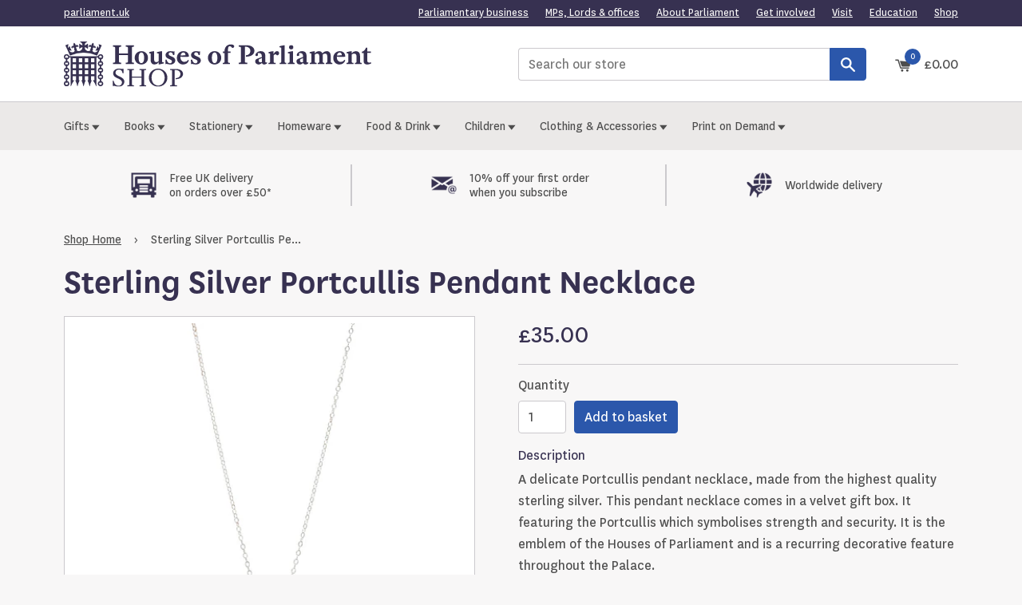

--- FILE ---
content_type: text/html; charset=utf-8
request_url: https://www.shop.parliament.uk/products/21176
body_size: 29734
content:
<!doctype html>
<!--[if IE 9]> <html class="ie9 no-js supports-no-cookies" lang="en"> <![endif]-->
<!--[if (gt IE 9)|!(IE)]><!--> <html class="no-js supports-no-cookies" lang="en"> <!--<![endif]-->
<head>
  <script type="application/vnd.locksmith+json" data-locksmith>{"version":"v256","locked":false,"initialized":true,"scope":"product","access_granted":true,"access_denied":false,"requires_customer":false,"manual_lock":false,"remote_lock":false,"has_timeout":false,"remote_rendered":null,"hide_resource":false,"hide_links_to_resource":false,"transparent":true,"locks":{"all":[],"opened":[]},"keys":[],"keys_signature":"c6f2725ef0cc596219ccdf7e0a57ad1a5e9dc030c1b7b69d48c2d6f0fd3a18f0","state":{"template":"product","theme":186656850303,"product":"21176","collection":null,"page":null,"blog":null,"article":null,"app":null},"now":1770085033,"path":"\/products\/21176","locale_root_url":"\/","canonical_url":"https:\/\/www.shop.parliament.uk\/products\/21176","customer_id":null,"customer_id_signature":"c6f2725ef0cc596219ccdf7e0a57ad1a5e9dc030c1b7b69d48c2d6f0fd3a18f0","cart":null}</script><script data-locksmith>!function(){undefined;!function(){var s=window.Locksmith={},e=document.querySelector('script[type="application/vnd.locksmith+json"]'),n=e&&e.innerHTML;if(s.state={},s.util={},s.loading=!1,n)try{s.state=JSON.parse(n)}catch(d){}if(document.addEventListener&&document.querySelector){var o,a,i,t=[76,79,67,75,83,77,73,84,72,49,49],c=function(){a=t.slice(0)},l="style",r=function(e){e&&27!==e.keyCode&&"click"!==e.type||(document.removeEventListener("keydown",r),document.removeEventListener("click",r),o&&document.body.removeChild(o),o=null)};c(),document.addEventListener("keyup",function(e){if(e.keyCode===a[0]){if(clearTimeout(i),a.shift(),0<a.length)return void(i=setTimeout(c,1e3));c(),r(),(o=document.createElement("div"))[l].width="50%",o[l].maxWidth="1000px",o[l].height="85%",o[l].border="1px rgba(0, 0, 0, 0.2) solid",o[l].background="rgba(255, 255, 255, 0.99)",o[l].borderRadius="4px",o[l].position="fixed",o[l].top="50%",o[l].left="50%",o[l].transform="translateY(-50%) translateX(-50%)",o[l].boxShadow="0 2px 5px rgba(0, 0, 0, 0.3), 0 0 100vh 100vw rgba(0, 0, 0, 0.5)",o[l].zIndex="2147483645";var t=document.createElement("textarea");t.value=JSON.stringify(JSON.parse(n),null,2),t[l].border="none",t[l].display="block",t[l].boxSizing="border-box",t[l].width="100%",t[l].height="100%",t[l].background="transparent",t[l].padding="22px",t[l].fontFamily="monospace",t[l].fontSize="14px",t[l].color="#333",t[l].resize="none",t[l].outline="none",t.readOnly=!0,o.appendChild(t),document.body.appendChild(o),t.addEventListener("click",function(e){e.stopImmediatePropagation()}),t.select(),document.addEventListener("keydown",r),document.addEventListener("click",r)}})}s.isEmbedded=-1!==window.location.search.indexOf("_ab=0&_fd=0&_sc=1"),s.path=s.state.path||window.location.pathname,s.basePath=s.state.locale_root_url.concat("/apps/locksmith").replace(/^\/\//,"/"),s.reloading=!1,s.util.console=window.console||{log:function(){},error:function(){}},s.util.makeUrl=function(e,t){var n,o=s.basePath+e,a=[],i=s.cache();for(n in i)a.push(n+"="+encodeURIComponent(i[n]));for(n in t)a.push(n+"="+encodeURIComponent(t[n]));return s.state.customer_id&&(a.push("customer_id="+encodeURIComponent(s.state.customer_id)),a.push("customer_id_signature="+encodeURIComponent(s.state.customer_id_signature))),o+=(-1===o.indexOf("?")?"?":"&")+a.join("&")},s._initializeCallbacks=[],s.on=function(e,t){if("initialize"!==e)throw'Locksmith.on() currently only supports the "initialize" event';s._initializeCallbacks.push(t)},s.initializeSession=function(e){if(!s.isEmbedded){var t=!1,n=!0,o=!0;(e=e||{}).silent&&(o=n=!(t=!0)),s.ping({silent:t,spinner:n,reload:o,callback:function(){s._initializeCallbacks.forEach(function(e){e()})}})}},s.cache=function(e){var t={};try{var n=function a(e){return(document.cookie.match("(^|; )"+e+"=([^;]*)")||0)[2]};t=JSON.parse(decodeURIComponent(n("locksmith-params")||"{}"))}catch(d){}if(e){for(var o in e)t[o]=e[o];document.cookie="locksmith-params=; expires=Thu, 01 Jan 1970 00:00:00 GMT; path=/",document.cookie="locksmith-params="+encodeURIComponent(JSON.stringify(t))+"; path=/"}return t},s.cache.cart=s.state.cart,s.cache.cartLastSaved=null,s.params=s.cache(),s.util.reload=function(){s.reloading=!0;try{window.location.href=window.location.href.replace(/#.*/,"")}catch(d){s.util.console.error("Preferred reload method failed",d),window.location.reload()}},s.cache.saveCart=function(e){if(!s.cache.cart||s.cache.cart===s.cache.cartLastSaved)return e?e():null;var t=s.cache.cartLastSaved;s.cache.cartLastSaved=s.cache.cart,fetch("/cart/update.js",{method:"POST",headers:{"Content-Type":"application/json",Accept:"application/json"},body:JSON.stringify({attributes:{locksmith:s.cache.cart}})}).then(function(e){if(!e.ok)throw new Error("Cart update failed: "+e.status);return e.json()}).then(function(){e&&e()})["catch"](function(e){if(s.cache.cartLastSaved=t,!s.reloading)throw e})},s.util.spinnerHTML='<style>body{background:#FFF}@keyframes spin{from{transform:rotate(0deg)}to{transform:rotate(360deg)}}#loading{display:flex;width:100%;height:50vh;color:#777;align-items:center;justify-content:center}#loading .spinner{display:block;animation:spin 600ms linear infinite;position:relative;width:50px;height:50px}#loading .spinner-ring{stroke:currentColor;stroke-dasharray:100%;stroke-width:2px;stroke-linecap:round;fill:none}</style><div id="loading"><div class="spinner"><svg width="100%" height="100%"><svg preserveAspectRatio="xMinYMin"><circle class="spinner-ring" cx="50%" cy="50%" r="45%"></circle></svg></svg></div></div>',s.util.clobberBody=function(e){document.body.innerHTML=e},s.util.clobberDocument=function(e){e.responseText&&(e=e.responseText),document.documentElement&&document.removeChild(document.documentElement);var t=document.open("text/html","replace");t.writeln(e),t.close(),setTimeout(function(){var e=t.querySelector("[autofocus]");e&&e.focus()},100)},s.util.serializeForm=function(e){if(e&&"FORM"===e.nodeName){var t,n,o={};for(t=e.elements.length-1;0<=t;t-=1)if(""!==e.elements[t].name)switch(e.elements[t].nodeName){case"INPUT":switch(e.elements[t].type){default:case"text":case"hidden":case"password":case"button":case"reset":case"submit":o[e.elements[t].name]=e.elements[t].value;break;case"checkbox":case"radio":e.elements[t].checked&&(o[e.elements[t].name]=e.elements[t].value);break;case"file":}break;case"TEXTAREA":o[e.elements[t].name]=e.elements[t].value;break;case"SELECT":switch(e.elements[t].type){case"select-one":o[e.elements[t].name]=e.elements[t].value;break;case"select-multiple":for(n=e.elements[t].options.length-1;0<=n;n-=1)e.elements[t].options[n].selected&&(o[e.elements[t].name]=e.elements[t].options[n].value)}break;case"BUTTON":switch(e.elements[t].type){case"reset":case"submit":case"button":o[e.elements[t].name]=e.elements[t].value}}return o}},s.util.on=function(e,i,s,t){t=t||document;var c="locksmith-"+e+i,n=function(e){var t=e.target,n=e.target.parentElement,o=t&&t.className&&(t.className.baseVal||t.className)||"",a=n&&n.className&&(n.className.baseVal||n.className)||"";("string"==typeof o&&-1!==o.split(/\s+/).indexOf(i)||"string"==typeof a&&-1!==a.split(/\s+/).indexOf(i))&&!e[c]&&(e[c]=!0,s(e))};t.attachEvent?t.attachEvent(e,n):t.addEventListener(e,n,!1)},s.util.enableActions=function(e){s.util.on("click","locksmith-action",function(e){e.preventDefault();var t=e.target;t.dataset.confirmWith&&!confirm(t.dataset.confirmWith)||(t.disabled=!0,t.innerText=t.dataset.disableWith,s.post("/action",t.dataset.locksmithParams,{spinner:!1,type:"text",success:function(e){(e=JSON.parse(e.responseText)).message&&alert(e.message),s.util.reload()}}))},e)},s.util.inject=function(e,t){var n=["data","locksmith","append"];if(-1!==t.indexOf(n.join("-"))){var o=document.createElement("div");o.innerHTML=t,e.appendChild(o)}else e.innerHTML=t;var a,i,s=e.querySelectorAll("script");for(i=0;i<s.length;++i){a=s[i];var c=document.createElement("script");if(a.type&&(c.type=a.type),a.src)c.src=a.src;else{var l=document.createTextNode(a.innerHTML);c.appendChild(l)}e.appendChild(c)}var r=e.querySelector("[autofocus]");r&&r.focus()},s.post=function(e,t,n){!1!==(n=n||{}).spinner&&s.util.clobberBody(s.util.spinnerHTML);var o={};n.container===document?(o.layout=1,n.success=function(e){s.util.clobberDocument(e)}):n.container&&(o.layout=0,n.success=function(e){var t=document.getElementById(n.container);s.util.inject(t,e),t.id===t.firstChild.id&&t.parentElement.replaceChild(t.firstChild,t)}),n.form_type&&(t.form_type=n.form_type),n.include_layout_classes!==undefined&&(t.include_layout_classes=n.include_layout_classes),n.lock_id!==undefined&&(t.lock_id=n.lock_id),s.loading=!0;var a=s.util.makeUrl(e,o),i="json"===n.type||"text"===n.type;fetch(a,{method:"POST",headers:{"Content-Type":"application/json",Accept:i?"application/json":"text/html"},body:JSON.stringify(t)}).then(function(e){if(!e.ok)throw new Error("Request failed: "+e.status);return e.text()}).then(function(e){var t=n.success||s.util.clobberDocument;t(i?{responseText:e}:e)})["catch"](function(e){if(!s.reloading)if("dashboard.weglot.com"!==window.location.host){if(!n.silent)throw alert("Something went wrong! Please refresh and try again."),e;console.error(e)}else console.error(e)})["finally"](function(){s.loading=!1})},s.postResource=function(e,t){e.path=s.path,e.search=window.location.search,e.state=s.state,e.passcode&&(e.passcode=e.passcode.trim()),e.email&&(e.email=e.email.trim()),e.state.cart=s.cache.cart,e.locksmith_json=s.jsonTag,e.locksmith_json_signature=s.jsonTagSignature,s.post("/resource",e,t)},s.ping=function(e){if(!s.isEmbedded){e=e||{};var t=function(){e.reload?s.util.reload():"function"==typeof e.callback&&e.callback()};s.post("/ping",{path:s.path,search:window.location.search,state:s.state},{spinner:!!e.spinner,silent:"undefined"==typeof e.silent||e.silent,type:"text",success:function(e){e&&e.responseText?((e=JSON.parse(e.responseText)).messages&&0<e.messages.length&&s.showMessages(e.messages),e.cart&&s.cache.cart!==e.cart?(s.cache.cart=e.cart,s.cache.saveCart(function(){t(),e.cart&&e.cart.match(/^.+:/)&&s.util.reload()})):t()):console.error("[Locksmith] Invalid result in ping callback:",e)}})}},s.timeoutMonitor=function(){var e=s.cache.cart;s.ping({callback:function(){e!==s.cache.cart||setTimeout(function(){s.timeoutMonitor()},6e4)}})},s.showMessages=function(e){var t=document.createElement("div");t.style.position="fixed",t.style.left=0,t.style.right=0,t.style.bottom="-50px",t.style.opacity=0,t.style.background="#191919",t.style.color="#ddd",t.style.transition="bottom 0.2s, opacity 0.2s",t.style.zIndex=999999,t.innerHTML="        <style>          .locksmith-ab .locksmith-b { display: none; }          .locksmith-ab.toggled .locksmith-b { display: flex; }          .locksmith-ab.toggled .locksmith-a { display: none; }          .locksmith-flex { display: flex; flex-wrap: wrap; justify-content: space-between; align-items: center; padding: 10px 20px; }          .locksmith-message + .locksmith-message { border-top: 1px #555 solid; }          .locksmith-message a { color: inherit; font-weight: bold; }          .locksmith-message a:hover { color: inherit; opacity: 0.8; }          a.locksmith-ab-toggle { font-weight: inherit; text-decoration: underline; }          .locksmith-text { flex-grow: 1; }          .locksmith-cta { flex-grow: 0; text-align: right; }          .locksmith-cta button { transform: scale(0.8); transform-origin: left; }          .locksmith-cta > * { display: block; }          .locksmith-cta > * + * { margin-top: 10px; }          .locksmith-message a.locksmith-close { flex-grow: 0; text-decoration: none; margin-left: 15px; font-size: 30px; font-family: monospace; display: block; padding: 2px 10px; }                    @media screen and (max-width: 600px) {            .locksmith-wide-only { display: none !important; }            .locksmith-flex { padding: 0 15px; }            .locksmith-flex > * { margin-top: 5px; margin-bottom: 5px; }            .locksmith-cta { text-align: left; }          }                    @media screen and (min-width: 601px) {            .locksmith-narrow-only { display: none !important; }          }        </style>      "+e.map(function(e){return'<div class="locksmith-message">'+e+"</div>"}).join(""),document.body.appendChild(t),document.body.style.position="relative",document.body.parentElement.style.paddingBottom=t.offsetHeight+"px",setTimeout(function(){t.style.bottom=0,t.style.opacity=1},50),s.util.on("click","locksmith-ab-toggle",function(e){e.preventDefault();for(var t=e.target.parentElement;-1===t.className.split(" ").indexOf("locksmith-ab");)t=t.parentElement;-1!==t.className.split(" ").indexOf("toggled")?t.className=t.className.replace("toggled",""):t.className=t.className+" toggled"}),s.util.enableActions(t)}}()}();</script>
      <script data-locksmith>Locksmith.cache.cart=null</script>

  <script data-locksmith>Locksmith.jsonTag="{\"version\":\"v256\",\"locked\":false,\"initialized\":true,\"scope\":\"product\",\"access_granted\":true,\"access_denied\":false,\"requires_customer\":false,\"manual_lock\":false,\"remote_lock\":false,\"has_timeout\":false,\"remote_rendered\":null,\"hide_resource\":false,\"hide_links_to_resource\":false,\"transparent\":true,\"locks\":{\"all\":[],\"opened\":[]},\"keys\":[],\"keys_signature\":\"c6f2725ef0cc596219ccdf7e0a57ad1a5e9dc030c1b7b69d48c2d6f0fd3a18f0\",\"state\":{\"template\":\"product\",\"theme\":186656850303,\"product\":\"21176\",\"collection\":null,\"page\":null,\"blog\":null,\"article\":null,\"app\":null},\"now\":1770085033,\"path\":\"\\\/products\\\/21176\",\"locale_root_url\":\"\\\/\",\"canonical_url\":\"https:\\\/\\\/www.shop.parliament.uk\\\/products\\\/21176\",\"customer_id\":null,\"customer_id_signature\":\"c6f2725ef0cc596219ccdf7e0a57ad1a5e9dc030c1b7b69d48c2d6f0fd3a18f0\",\"cart\":null}";Locksmith.jsonTagSignature="cd84005d2c5a7f760200618df28c6c6dfe73be78ddccf04427480a62f077a3ab"</script>
  <meta name="facebook-domain-verification" content="5bwx9zqegkvixn391dyt3if0x9aea3" />
  <meta name="google-site-verification" content="GFewDlhI8ooVVW_ZcPiaRiA4tRccInKsSwtz5OKNrto" />
  <meta charset="utf-8">
  <meta http-equiv="X-UA-Compatible" content="IE=edge">
  <meta name="viewport" content="width=device-width,initial-scale=1">
  <meta name="theme-color" content="#000">
  <meta name="referrer" content="always">
  <link rel="canonical" href="https://www.shop.parliament.uk/products/21176">
  <link rel="shortcut icon" href="//www.shop.parliament.uk/cdn/shop/t/15/assets/favicon.ico?v=56347330880399047281762420497">

  
  <title>
    Sterling Silver Portcullis Pendant Necklace
    
    
    
    
      &ndash; Houses of Parliament Shop
    
  </title>

  
<meta name="description" content="A delicate Portcullis pendant necklace, made from the highest quality sterling silver. This pendant necklace comes in a velvet gift box. It featuring the Portcullis which symbolises strength and security. It is the emblem of the Houses of Parliament and is a recurring decorative feature throughout the Palace. Pendant 1">


  
<meta property="og:site_name" content="Houses of Parliament Shop">
<meta property="og:url" content="https://www.shop.parliament.uk/products/21176"><meta property="og:title" content="Sterling Silver Portcullis Pendant Necklace">
<meta property="og:type" content="product">
<meta property="og:description" content="A delicate Portcullis pendant necklace, made from the highest quality sterling silver. This pendant necklace comes in a velvet gift box. It featuring the Portcullis which symbolises strength and security. It is the emblem of the Houses of Parliament and is a recurring decorative feature throughout the Palace. Pendant 1">
<meta property="og:price:amount" content="35.00">
<meta property="og:price:currency" content="GBP">
<meta property="og:image" content="http://www.shop.parliament.uk/cdn/shop/products/21176-01_1024x1024.jpg?v=1597231208">

<meta property="og:image:secure_url" content="https://www.shop.parliament.uk/cdn/shop/products/21176-01_1024x1024.jpg?v=1597231208">


<meta name="twitter:site" content="@">
<meta name="twitter:card" content="summary_large_image"><meta name="twitter:title" content="Sterling Silver Portcullis Pendant Necklace">
<meta name="twitter:description" content="A delicate Portcullis pendant necklace, made from the highest quality sterling silver. This pendant necklace comes in a velvet gift box. It featuring the Portcullis which symbolises strength and security. It is the emblem of the Houses of Parliament and is a recurring decorative feature throughout the Palace. Pendant 1">


  

  

  <link href="//www.shop.parliament.uk/cdn/shop/t/15/assets/theme.scss.css?v=78613778661616920101769941217" rel="stylesheet" type="text/css" media="all">
  

  <script>
    document.documentElement.className = document.documentElement.className.replace('no-js', 'js');

    window.theme = {
      strings: {
        addToCart: "Add to basket",
        soldOut: "Out of stock",
        unavailable: "Unavailable"
      },
      moneyFormat: "£{{amount}}"
    };
  </script>

  

  <!--[if (gt IE 9)|!(IE)]><!--><script src="//www.shop.parliament.uk/cdn/shop/t/15/assets/vendor.js?v=42886362259210564911762420497" defer="defer"></script><!--<![endif]-->
  <!--[if lt IE 9]><script src="//www.shop.parliament.uk/cdn/shop/t/15/assets/vendor.js?v=42886362259210564911762420497"></script><![endif]-->

  <!--[if (gt IE 9)|!(IE)]><!--><script src="//www.shop.parliament.uk/cdn/shop/t/15/assets/theme.js?v=160948437864182863321762424678" defer="defer"></script><!--<![endif]-->
  <!--[if lt IE 9]><script src="//www.shop.parliament.uk/cdn/shop/t/15/assets/theme.js?v=160948437864182863321762424678"></script><![endif]-->
  
  
  <!--[if (gt IE 9)|!(IE)]><!--><script src="//www.shop.parliament.uk/cdn/shop/t/15/assets/custom.js?v=78378259018010920731762420497" defer="defer"></script><!--<![endif]-->
  <!--[if lt IE 9]><script src="//www.shop.parliament.uk/cdn/shop/t/15/assets/custom.js?v=78378259018010920731762420497"></script><![endif]-->

  <script>window.performance && window.performance.mark && window.performance.mark('shopify.content_for_header.start');</script><meta name="google-site-verification" content="KOUx4eLdQvj3_J-QK9-CO2wMJepfC_LgstNZRbWgzrQ">
<meta name="google-site-verification" content="afX-1MwcYT6P-EntFxGK6xm7jh6f5HBqA30RRg_w3ak">
<meta id="shopify-digital-wallet" name="shopify-digital-wallet" content="/19874943/digital_wallets/dialog">
<meta name="shopify-checkout-api-token" content="6c5e75e0698263d6294460bdf93df5b0">
<link rel="alternate" type="application/json+oembed" href="https://www.shop.parliament.uk/products/21176.oembed">
<script async="async" src="/checkouts/internal/preloads.js?locale=en-GB"></script>
<script id="apple-pay-shop-capabilities" type="application/json">{"shopId":19874943,"countryCode":"GB","currencyCode":"GBP","merchantCapabilities":["supports3DS"],"merchantId":"gid:\/\/shopify\/Shop\/19874943","merchantName":"Houses of Parliament Shop","requiredBillingContactFields":["postalAddress","email"],"requiredShippingContactFields":["postalAddress","email"],"shippingType":"shipping","supportedNetworks":["visa","masterCard","amex"],"total":{"type":"pending","label":"Houses of Parliament Shop","amount":"1.00"},"shopifyPaymentsEnabled":true,"supportsSubscriptions":true}</script>
<script id="shopify-features" type="application/json">{"accessToken":"6c5e75e0698263d6294460bdf93df5b0","betas":["rich-media-storefront-analytics"],"domain":"www.shop.parliament.uk","predictiveSearch":true,"shopId":19874943,"locale":"en"}</script>
<script>var Shopify = Shopify || {};
Shopify.shop = "uk-parliament.myshopify.com";
Shopify.locale = "en";
Shopify.currency = {"active":"GBP","rate":"1.0"};
Shopify.country = "GB";
Shopify.theme = {"name":"HOP - Dev","id":186656850303,"schema_name":"UK Parliament","schema_version":"0.0.1","theme_store_id":null,"role":"main"};
Shopify.theme.handle = "null";
Shopify.theme.style = {"id":null,"handle":null};
Shopify.cdnHost = "www.shop.parliament.uk/cdn";
Shopify.routes = Shopify.routes || {};
Shopify.routes.root = "/";</script>
<script type="module">!function(o){(o.Shopify=o.Shopify||{}).modules=!0}(window);</script>
<script>!function(o){function n(){var o=[];function n(){o.push(Array.prototype.slice.apply(arguments))}return n.q=o,n}var t=o.Shopify=o.Shopify||{};t.loadFeatures=n(),t.autoloadFeatures=n()}(window);</script>
<script id="shop-js-analytics" type="application/json">{"pageType":"product"}</script>
<script defer="defer" async type="module" src="//www.shop.parliament.uk/cdn/shopifycloud/shop-js/modules/v2/client.init-shop-cart-sync_BN7fPSNr.en.esm.js"></script>
<script defer="defer" async type="module" src="//www.shop.parliament.uk/cdn/shopifycloud/shop-js/modules/v2/chunk.common_Cbph3Kss.esm.js"></script>
<script defer="defer" async type="module" src="//www.shop.parliament.uk/cdn/shopifycloud/shop-js/modules/v2/chunk.modal_DKumMAJ1.esm.js"></script>
<script type="module">
  await import("//www.shop.parliament.uk/cdn/shopifycloud/shop-js/modules/v2/client.init-shop-cart-sync_BN7fPSNr.en.esm.js");
await import("//www.shop.parliament.uk/cdn/shopifycloud/shop-js/modules/v2/chunk.common_Cbph3Kss.esm.js");
await import("//www.shop.parliament.uk/cdn/shopifycloud/shop-js/modules/v2/chunk.modal_DKumMAJ1.esm.js");

  window.Shopify.SignInWithShop?.initShopCartSync?.({"fedCMEnabled":true,"windoidEnabled":true});

</script>
<script>(function() {
  var isLoaded = false;
  function asyncLoad() {
    if (isLoaded) return;
    isLoaded = true;
    var urls = ["https:\/\/cdn.productcustomizer.com\/storefront\/production-product-customizer-v2.js?shop=uk-parliament.myshopify.com","\/\/searchanise-ef84.kxcdn.com\/widgets\/shopify\/init.js?a=4f1K3u8x7a\u0026shop=uk-parliament.myshopify.com","https:\/\/chimpstatic.com\/mcjs-connected\/js\/users\/64af15924ba58f178f281a7e7\/0d5b818ed88fd957c47c3c40d.js?shop=uk-parliament.myshopify.com","https:\/\/myshop.merchr.com\/storage\/merchr.widget.min.js?shop=uk-parliament.myshopify.com"];
    for (var i = 0; i < urls.length; i++) {
      var s = document.createElement('script');
      s.type = 'text/javascript';
      s.async = true;
      s.src = urls[i];
      var x = document.getElementsByTagName('script')[0];
      x.parentNode.insertBefore(s, x);
    }
  };
  if(window.attachEvent) {
    window.attachEvent('onload', asyncLoad);
  } else {
    window.addEventListener('load', asyncLoad, false);
  }
})();</script>
<script id="__st">var __st={"a":19874943,"offset":0,"reqid":"c520e8e1-af6e-463f-9551-d528e2e5f8f6-1770085033","pageurl":"www.shop.parliament.uk\/products\/21176","u":"53975b48e095","p":"product","rtyp":"product","rid":11006491468};</script>
<script>window.ShopifyPaypalV4VisibilityTracking = true;</script>
<script id="captcha-bootstrap">!function(){'use strict';const t='contact',e='account',n='new_comment',o=[[t,t],['blogs',n],['comments',n],[t,'customer']],c=[[e,'customer_login'],[e,'guest_login'],[e,'recover_customer_password'],[e,'create_customer']],r=t=>t.map((([t,e])=>`form[action*='/${t}']:not([data-nocaptcha='true']) input[name='form_type'][value='${e}']`)).join(','),a=t=>()=>t?[...document.querySelectorAll(t)].map((t=>t.form)):[];function s(){const t=[...o],e=r(t);return a(e)}const i='password',u='form_key',d=['recaptcha-v3-token','g-recaptcha-response','h-captcha-response',i],f=()=>{try{return window.sessionStorage}catch{return}},m='__shopify_v',_=t=>t.elements[u];function p(t,e,n=!1){try{const o=window.sessionStorage,c=JSON.parse(o.getItem(e)),{data:r}=function(t){const{data:e,action:n}=t;return t[m]||n?{data:e,action:n}:{data:t,action:n}}(c);for(const[e,n]of Object.entries(r))t.elements[e]&&(t.elements[e].value=n);n&&o.removeItem(e)}catch(o){console.error('form repopulation failed',{error:o})}}const l='form_type',E='cptcha';function T(t){t.dataset[E]=!0}const w=window,h=w.document,L='Shopify',v='ce_forms',y='captcha';let A=!1;((t,e)=>{const n=(g='f06e6c50-85a8-45c8-87d0-21a2b65856fe',I='https://cdn.shopify.com/shopifycloud/storefront-forms-hcaptcha/ce_storefront_forms_captcha_hcaptcha.v1.5.2.iife.js',D={infoText:'Protected by hCaptcha',privacyText:'Privacy',termsText:'Terms'},(t,e,n)=>{const o=w[L][v],c=o.bindForm;if(c)return c(t,g,e,D).then(n);var r;o.q.push([[t,g,e,D],n]),r=I,A||(h.body.append(Object.assign(h.createElement('script'),{id:'captcha-provider',async:!0,src:r})),A=!0)});var g,I,D;w[L]=w[L]||{},w[L][v]=w[L][v]||{},w[L][v].q=[],w[L][y]=w[L][y]||{},w[L][y].protect=function(t,e){n(t,void 0,e),T(t)},Object.freeze(w[L][y]),function(t,e,n,w,h,L){const[v,y,A,g]=function(t,e,n){const i=e?o:[],u=t?c:[],d=[...i,...u],f=r(d),m=r(i),_=r(d.filter((([t,e])=>n.includes(e))));return[a(f),a(m),a(_),s()]}(w,h,L),I=t=>{const e=t.target;return e instanceof HTMLFormElement?e:e&&e.form},D=t=>v().includes(t);t.addEventListener('submit',(t=>{const e=I(t);if(!e)return;const n=D(e)&&!e.dataset.hcaptchaBound&&!e.dataset.recaptchaBound,o=_(e),c=g().includes(e)&&(!o||!o.value);(n||c)&&t.preventDefault(),c&&!n&&(function(t){try{if(!f())return;!function(t){const e=f();if(!e)return;const n=_(t);if(!n)return;const o=n.value;o&&e.removeItem(o)}(t);const e=Array.from(Array(32),(()=>Math.random().toString(36)[2])).join('');!function(t,e){_(t)||t.append(Object.assign(document.createElement('input'),{type:'hidden',name:u})),t.elements[u].value=e}(t,e),function(t,e){const n=f();if(!n)return;const o=[...t.querySelectorAll(`input[type='${i}']`)].map((({name:t})=>t)),c=[...d,...o],r={};for(const[a,s]of new FormData(t).entries())c.includes(a)||(r[a]=s);n.setItem(e,JSON.stringify({[m]:1,action:t.action,data:r}))}(t,e)}catch(e){console.error('failed to persist form',e)}}(e),e.submit())}));const S=(t,e)=>{t&&!t.dataset[E]&&(n(t,e.some((e=>e===t))),T(t))};for(const o of['focusin','change'])t.addEventListener(o,(t=>{const e=I(t);D(e)&&S(e,y())}));const B=e.get('form_key'),M=e.get(l),P=B&&M;t.addEventListener('DOMContentLoaded',(()=>{const t=y();if(P)for(const e of t)e.elements[l].value===M&&p(e,B);[...new Set([...A(),...v().filter((t=>'true'===t.dataset.shopifyCaptcha))])].forEach((e=>S(e,t)))}))}(h,new URLSearchParams(w.location.search),n,t,e,['guest_login'])})(!0,!1)}();</script>
<script integrity="sha256-4kQ18oKyAcykRKYeNunJcIwy7WH5gtpwJnB7kiuLZ1E=" data-source-attribution="shopify.loadfeatures" defer="defer" src="//www.shop.parliament.uk/cdn/shopifycloud/storefront/assets/storefront/load_feature-a0a9edcb.js" crossorigin="anonymous"></script>
<script data-source-attribution="shopify.dynamic_checkout.dynamic.init">var Shopify=Shopify||{};Shopify.PaymentButton=Shopify.PaymentButton||{isStorefrontPortableWallets:!0,init:function(){window.Shopify.PaymentButton.init=function(){};var t=document.createElement("script");t.src="https://www.shop.parliament.uk/cdn/shopifycloud/portable-wallets/latest/portable-wallets.en.js",t.type="module",document.head.appendChild(t)}};
</script>
<script data-source-attribution="shopify.dynamic_checkout.buyer_consent">
  function portableWalletsHideBuyerConsent(e){var t=document.getElementById("shopify-buyer-consent"),n=document.getElementById("shopify-subscription-policy-button");t&&n&&(t.classList.add("hidden"),t.setAttribute("aria-hidden","true"),n.removeEventListener("click",e))}function portableWalletsShowBuyerConsent(e){var t=document.getElementById("shopify-buyer-consent"),n=document.getElementById("shopify-subscription-policy-button");t&&n&&(t.classList.remove("hidden"),t.removeAttribute("aria-hidden"),n.addEventListener("click",e))}window.Shopify?.PaymentButton&&(window.Shopify.PaymentButton.hideBuyerConsent=portableWalletsHideBuyerConsent,window.Shopify.PaymentButton.showBuyerConsent=portableWalletsShowBuyerConsent);
</script>
<script data-source-attribution="shopify.dynamic_checkout.cart.bootstrap">document.addEventListener("DOMContentLoaded",(function(){function t(){return document.querySelector("shopify-accelerated-checkout-cart, shopify-accelerated-checkout")}if(t())Shopify.PaymentButton.init();else{new MutationObserver((function(e,n){t()&&(Shopify.PaymentButton.init(),n.disconnect())})).observe(document.body,{childList:!0,subtree:!0})}}));
</script>
<script id='scb4127' type='text/javascript' async='' src='https://www.shop.parliament.uk/cdn/shopifycloud/privacy-banner/storefront-banner.js'></script><link id="shopify-accelerated-checkout-styles" rel="stylesheet" media="screen" href="https://www.shop.parliament.uk/cdn/shopifycloud/portable-wallets/latest/accelerated-checkout-backwards-compat.css" crossorigin="anonymous">
<style id="shopify-accelerated-checkout-cart">
        #shopify-buyer-consent {
  margin-top: 1em;
  display: inline-block;
  width: 100%;
}

#shopify-buyer-consent.hidden {
  display: none;
}

#shopify-subscription-policy-button {
  background: none;
  border: none;
  padding: 0;
  text-decoration: underline;
  font-size: inherit;
  cursor: pointer;
}

#shopify-subscription-policy-button::before {
  box-shadow: none;
}

      </style>

<script>window.performance && window.performance.mark && window.performance.mark('shopify.content_for_header.end');</script>

  <script>
    var hjid_value = "00000";
  </script>
  <link href="//www.shop.parliament.uk/cdn/shop/t/15/assets/shopstorm-apps.scss.css?v=78195829596500560511762420497" rel="stylesheet" type="text/css" media="all">
  <script async src="https://cdn.productcustomizer.com/storefront/production-product-customizer-v2.js?shop=uk-parliament.myshopify.com" type="text/javascript"></script>
  
  <style>
    .mc-layout__bannerContent iframe { height: auto !important }
  </style>
   
  <!-- Upsell & Cross Sell - Selleasy by Logbase - Starts -->
    <script src='https://upsell-app.logbase.io/lb-upsell.js?shop=uk-parliament.myshopify.com' defer></script>
  <!-- Upsell & Cross Sell - Selleasy by Logbase - Ends -->

  
<!-- BEGIN app block: shopify://apps/minmaxify-order-limits/blocks/app-embed-block/3acfba32-89f3-4377-ae20-cbb9abc48475 --><script type="text/javascript" src="https://limits.minmaxify.com/uk-parliament.myshopify.com?v=139a&r=20251121131714"></script>

<!-- END app block --><script src="https://cdn.shopify.com/extensions/019c0f0d-335d-746a-9f01-9f7ed61510b6/lb-upsell-233/assets/lb-selleasy.js" type="text/javascript" defer="defer"></script>
<link href="https://monorail-edge.shopifysvc.com" rel="dns-prefetch">
<script>(function(){if ("sendBeacon" in navigator && "performance" in window) {try {var session_token_from_headers = performance.getEntriesByType('navigation')[0].serverTiming.find(x => x.name == '_s').description;} catch {var session_token_from_headers = undefined;}var session_cookie_matches = document.cookie.match(/_shopify_s=([^;]*)/);var session_token_from_cookie = session_cookie_matches && session_cookie_matches.length === 2 ? session_cookie_matches[1] : "";var session_token = session_token_from_headers || session_token_from_cookie || "";function handle_abandonment_event(e) {var entries = performance.getEntries().filter(function(entry) {return /monorail-edge.shopifysvc.com/.test(entry.name);});if (!window.abandonment_tracked && entries.length === 0) {window.abandonment_tracked = true;var currentMs = Date.now();var navigation_start = performance.timing.navigationStart;var payload = {shop_id: 19874943,url: window.location.href,navigation_start,duration: currentMs - navigation_start,session_token,page_type: "product"};window.navigator.sendBeacon("https://monorail-edge.shopifysvc.com/v1/produce", JSON.stringify({schema_id: "online_store_buyer_site_abandonment/1.1",payload: payload,metadata: {event_created_at_ms: currentMs,event_sent_at_ms: currentMs}}));}}window.addEventListener('pagehide', handle_abandonment_event);}}());</script>
<script id="web-pixels-manager-setup">(function e(e,d,r,n,o){if(void 0===o&&(o={}),!Boolean(null===(a=null===(i=window.Shopify)||void 0===i?void 0:i.analytics)||void 0===a?void 0:a.replayQueue)){var i,a;window.Shopify=window.Shopify||{};var t=window.Shopify;t.analytics=t.analytics||{};var s=t.analytics;s.replayQueue=[],s.publish=function(e,d,r){return s.replayQueue.push([e,d,r]),!0};try{self.performance.mark("wpm:start")}catch(e){}var l=function(){var e={modern:/Edge?\/(1{2}[4-9]|1[2-9]\d|[2-9]\d{2}|\d{4,})\.\d+(\.\d+|)|Firefox\/(1{2}[4-9]|1[2-9]\d|[2-9]\d{2}|\d{4,})\.\d+(\.\d+|)|Chrom(ium|e)\/(9{2}|\d{3,})\.\d+(\.\d+|)|(Maci|X1{2}).+ Version\/(15\.\d+|(1[6-9]|[2-9]\d|\d{3,})\.\d+)([,.]\d+|)( \(\w+\)|)( Mobile\/\w+|) Safari\/|Chrome.+OPR\/(9{2}|\d{3,})\.\d+\.\d+|(CPU[ +]OS|iPhone[ +]OS|CPU[ +]iPhone|CPU IPhone OS|CPU iPad OS)[ +]+(15[._]\d+|(1[6-9]|[2-9]\d|\d{3,})[._]\d+)([._]\d+|)|Android:?[ /-](13[3-9]|1[4-9]\d|[2-9]\d{2}|\d{4,})(\.\d+|)(\.\d+|)|Android.+Firefox\/(13[5-9]|1[4-9]\d|[2-9]\d{2}|\d{4,})\.\d+(\.\d+|)|Android.+Chrom(ium|e)\/(13[3-9]|1[4-9]\d|[2-9]\d{2}|\d{4,})\.\d+(\.\d+|)|SamsungBrowser\/([2-9]\d|\d{3,})\.\d+/,legacy:/Edge?\/(1[6-9]|[2-9]\d|\d{3,})\.\d+(\.\d+|)|Firefox\/(5[4-9]|[6-9]\d|\d{3,})\.\d+(\.\d+|)|Chrom(ium|e)\/(5[1-9]|[6-9]\d|\d{3,})\.\d+(\.\d+|)([\d.]+$|.*Safari\/(?![\d.]+ Edge\/[\d.]+$))|(Maci|X1{2}).+ Version\/(10\.\d+|(1[1-9]|[2-9]\d|\d{3,})\.\d+)([,.]\d+|)( \(\w+\)|)( Mobile\/\w+|) Safari\/|Chrome.+OPR\/(3[89]|[4-9]\d|\d{3,})\.\d+\.\d+|(CPU[ +]OS|iPhone[ +]OS|CPU[ +]iPhone|CPU IPhone OS|CPU iPad OS)[ +]+(10[._]\d+|(1[1-9]|[2-9]\d|\d{3,})[._]\d+)([._]\d+|)|Android:?[ /-](13[3-9]|1[4-9]\d|[2-9]\d{2}|\d{4,})(\.\d+|)(\.\d+|)|Mobile Safari.+OPR\/([89]\d|\d{3,})\.\d+\.\d+|Android.+Firefox\/(13[5-9]|1[4-9]\d|[2-9]\d{2}|\d{4,})\.\d+(\.\d+|)|Android.+Chrom(ium|e)\/(13[3-9]|1[4-9]\d|[2-9]\d{2}|\d{4,})\.\d+(\.\d+|)|Android.+(UC? ?Browser|UCWEB|U3)[ /]?(15\.([5-9]|\d{2,})|(1[6-9]|[2-9]\d|\d{3,})\.\d+)\.\d+|SamsungBrowser\/(5\.\d+|([6-9]|\d{2,})\.\d+)|Android.+MQ{2}Browser\/(14(\.(9|\d{2,})|)|(1[5-9]|[2-9]\d|\d{3,})(\.\d+|))(\.\d+|)|K[Aa][Ii]OS\/(3\.\d+|([4-9]|\d{2,})\.\d+)(\.\d+|)/},d=e.modern,r=e.legacy,n=navigator.userAgent;return n.match(d)?"modern":n.match(r)?"legacy":"unknown"}(),u="modern"===l?"modern":"legacy",c=(null!=n?n:{modern:"",legacy:""})[u],f=function(e){return[e.baseUrl,"/wpm","/b",e.hashVersion,"modern"===e.buildTarget?"m":"l",".js"].join("")}({baseUrl:d,hashVersion:r,buildTarget:u}),m=function(e){var d=e.version,r=e.bundleTarget,n=e.surface,o=e.pageUrl,i=e.monorailEndpoint;return{emit:function(e){var a=e.status,t=e.errorMsg,s=(new Date).getTime(),l=JSON.stringify({metadata:{event_sent_at_ms:s},events:[{schema_id:"web_pixels_manager_load/3.1",payload:{version:d,bundle_target:r,page_url:o,status:a,surface:n,error_msg:t},metadata:{event_created_at_ms:s}}]});if(!i)return console&&console.warn&&console.warn("[Web Pixels Manager] No Monorail endpoint provided, skipping logging."),!1;try{return self.navigator.sendBeacon.bind(self.navigator)(i,l)}catch(e){}var u=new XMLHttpRequest;try{return u.open("POST",i,!0),u.setRequestHeader("Content-Type","text/plain"),u.send(l),!0}catch(e){return console&&console.warn&&console.warn("[Web Pixels Manager] Got an unhandled error while logging to Monorail."),!1}}}}({version:r,bundleTarget:l,surface:e.surface,pageUrl:self.location.href,monorailEndpoint:e.monorailEndpoint});try{o.browserTarget=l,function(e){var d=e.src,r=e.async,n=void 0===r||r,o=e.onload,i=e.onerror,a=e.sri,t=e.scriptDataAttributes,s=void 0===t?{}:t,l=document.createElement("script"),u=document.querySelector("head"),c=document.querySelector("body");if(l.async=n,l.src=d,a&&(l.integrity=a,l.crossOrigin="anonymous"),s)for(var f in s)if(Object.prototype.hasOwnProperty.call(s,f))try{l.dataset[f]=s[f]}catch(e){}if(o&&l.addEventListener("load",o),i&&l.addEventListener("error",i),u)u.appendChild(l);else{if(!c)throw new Error("Did not find a head or body element to append the script");c.appendChild(l)}}({src:f,async:!0,onload:function(){if(!function(){var e,d;return Boolean(null===(d=null===(e=window.Shopify)||void 0===e?void 0:e.analytics)||void 0===d?void 0:d.initialized)}()){var d=window.webPixelsManager.init(e)||void 0;if(d){var r=window.Shopify.analytics;r.replayQueue.forEach((function(e){var r=e[0],n=e[1],o=e[2];d.publishCustomEvent(r,n,o)})),r.replayQueue=[],r.publish=d.publishCustomEvent,r.visitor=d.visitor,r.initialized=!0}}},onerror:function(){return m.emit({status:"failed",errorMsg:"".concat(f," has failed to load")})},sri:function(e){var d=/^sha384-[A-Za-z0-9+/=]+$/;return"string"==typeof e&&d.test(e)}(c)?c:"",scriptDataAttributes:o}),m.emit({status:"loading"})}catch(e){m.emit({status:"failed",errorMsg:(null==e?void 0:e.message)||"Unknown error"})}}})({shopId: 19874943,storefrontBaseUrl: "https://www.shop.parliament.uk",extensionsBaseUrl: "https://extensions.shopifycdn.com/cdn/shopifycloud/web-pixels-manager",monorailEndpoint: "https://monorail-edge.shopifysvc.com/unstable/produce_batch",surface: "storefront-renderer",enabledBetaFlags: ["2dca8a86"],webPixelsConfigList: [{"id":"2605973887","configuration":"{\"pixel_id\":\"637007173418090\",\"pixel_type\":\"facebook_pixel\"}","eventPayloadVersion":"v1","runtimeContext":"OPEN","scriptVersion":"ca16bc87fe92b6042fbaa3acc2fbdaa6","type":"APP","apiClientId":2329312,"privacyPurposes":["ANALYTICS","MARKETING","SALE_OF_DATA"],"dataSharingAdjustments":{"protectedCustomerApprovalScopes":["read_customer_address","read_customer_email","read_customer_name","read_customer_personal_data","read_customer_phone"]}},{"id":"2578219391","configuration":"{\"config\":\"{\\\"google_tag_ids\\\":[\\\"G-9KHVHYGT52\\\",\\\"GT-PZ6FJCZL\\\"],\\\"target_country\\\":\\\"GB\\\",\\\"gtag_events\\\":[{\\\"type\\\":\\\"search\\\",\\\"action_label\\\":\\\"G-9KHVHYGT52\\\"},{\\\"type\\\":\\\"begin_checkout\\\",\\\"action_label\\\":\\\"G-9KHVHYGT52\\\"},{\\\"type\\\":\\\"view_item\\\",\\\"action_label\\\":[\\\"G-9KHVHYGT52\\\",\\\"MC-1RFX10BWLM\\\"]},{\\\"type\\\":\\\"purchase\\\",\\\"action_label\\\":[\\\"G-9KHVHYGT52\\\",\\\"MC-1RFX10BWLM\\\"]},{\\\"type\\\":\\\"page_view\\\",\\\"action_label\\\":[\\\"G-9KHVHYGT52\\\",\\\"MC-1RFX10BWLM\\\"]},{\\\"type\\\":\\\"add_payment_info\\\",\\\"action_label\\\":\\\"G-9KHVHYGT52\\\"},{\\\"type\\\":\\\"add_to_cart\\\",\\\"action_label\\\":\\\"G-9KHVHYGT52\\\"}],\\\"enable_monitoring_mode\\\":false}\"}","eventPayloadVersion":"v1","runtimeContext":"OPEN","scriptVersion":"b2a88bafab3e21179ed38636efcd8a93","type":"APP","apiClientId":1780363,"privacyPurposes":[],"dataSharingAdjustments":{"protectedCustomerApprovalScopes":["read_customer_address","read_customer_email","read_customer_name","read_customer_personal_data","read_customer_phone"]}},{"id":"126451927","configuration":"{\"accountID\":\"selleasy-metrics-track\"}","eventPayloadVersion":"v1","runtimeContext":"STRICT","scriptVersion":"5aac1f99a8ca74af74cea751ede503d2","type":"APP","apiClientId":5519923,"privacyPurposes":[],"dataSharingAdjustments":{"protectedCustomerApprovalScopes":["read_customer_email","read_customer_name","read_customer_personal_data"]}},{"id":"89981143","configuration":"{\"apiKey\":\"4f1K3u8x7a\", \"host\":\"searchserverapi.com\"}","eventPayloadVersion":"v1","runtimeContext":"STRICT","scriptVersion":"5559ea45e47b67d15b30b79e7c6719da","type":"APP","apiClientId":578825,"privacyPurposes":["ANALYTICS"],"dataSharingAdjustments":{"protectedCustomerApprovalScopes":["read_customer_personal_data"]}},{"id":"247333247","eventPayloadVersion":"1","runtimeContext":"LAX","scriptVersion":"1","type":"CUSTOM","privacyPurposes":[],"name":"Google Tag Manager"},{"id":"shopify-app-pixel","configuration":"{}","eventPayloadVersion":"v1","runtimeContext":"STRICT","scriptVersion":"0450","apiClientId":"shopify-pixel","type":"APP","privacyPurposes":["ANALYTICS","MARKETING"]},{"id":"shopify-custom-pixel","eventPayloadVersion":"v1","runtimeContext":"LAX","scriptVersion":"0450","apiClientId":"shopify-pixel","type":"CUSTOM","privacyPurposes":["ANALYTICS","MARKETING"]}],isMerchantRequest: false,initData: {"shop":{"name":"Houses of Parliament Shop","paymentSettings":{"currencyCode":"GBP"},"myshopifyDomain":"uk-parliament.myshopify.com","countryCode":"GB","storefrontUrl":"https:\/\/www.shop.parliament.uk"},"customer":null,"cart":null,"checkout":null,"productVariants":[{"price":{"amount":35.0,"currencyCode":"GBP"},"product":{"title":"Sterling Silver Portcullis Pendant Necklace","vendor":"Bonds","id":"11006491468","untranslatedTitle":"Sterling Silver Portcullis Pendant Necklace","url":"\/products\/21176","type":"Necklace"},"id":"41339387084","image":{"src":"\/\/www.shop.parliament.uk\/cdn\/shop\/products\/21176-01.jpg?v=1597231208"},"sku":"21176","title":"Default Title","untranslatedTitle":"Default Title"}],"purchasingCompany":null},},"https://www.shop.parliament.uk/cdn","3918e4e0wbf3ac3cepc5707306mb02b36c6",{"modern":"","legacy":""},{"shopId":"19874943","storefrontBaseUrl":"https:\/\/www.shop.parliament.uk","extensionBaseUrl":"https:\/\/extensions.shopifycdn.com\/cdn\/shopifycloud\/web-pixels-manager","surface":"storefront-renderer","enabledBetaFlags":"[\"2dca8a86\"]","isMerchantRequest":"false","hashVersion":"3918e4e0wbf3ac3cepc5707306mb02b36c6","publish":"custom","events":"[[\"page_viewed\",{}],[\"product_viewed\",{\"productVariant\":{\"price\":{\"amount\":35.0,\"currencyCode\":\"GBP\"},\"product\":{\"title\":\"Sterling Silver Portcullis Pendant Necklace\",\"vendor\":\"Bonds\",\"id\":\"11006491468\",\"untranslatedTitle\":\"Sterling Silver Portcullis Pendant Necklace\",\"url\":\"\/products\/21176\",\"type\":\"Necklace\"},\"id\":\"41339387084\",\"image\":{\"src\":\"\/\/www.shop.parliament.uk\/cdn\/shop\/products\/21176-01.jpg?v=1597231208\"},\"sku\":\"21176\",\"title\":\"Default Title\",\"untranslatedTitle\":\"Default Title\"}}]]"});</script><script>
  window.ShopifyAnalytics = window.ShopifyAnalytics || {};
  window.ShopifyAnalytics.meta = window.ShopifyAnalytics.meta || {};
  window.ShopifyAnalytics.meta.currency = 'GBP';
  var meta = {"product":{"id":11006491468,"gid":"gid:\/\/shopify\/Product\/11006491468","vendor":"Bonds","type":"Necklace","handle":"21176","variants":[{"id":41339387084,"price":3500,"name":"Sterling Silver Portcullis Pendant Necklace","public_title":null,"sku":"21176"}],"remote":false},"page":{"pageType":"product","resourceType":"product","resourceId":11006491468,"requestId":"c520e8e1-af6e-463f-9551-d528e2e5f8f6-1770085033"}};
  for (var attr in meta) {
    window.ShopifyAnalytics.meta[attr] = meta[attr];
  }
</script>
<script class="analytics">
  (function () {
    var customDocumentWrite = function(content) {
      var jquery = null;

      if (window.jQuery) {
        jquery = window.jQuery;
      } else if (window.Checkout && window.Checkout.$) {
        jquery = window.Checkout.$;
      }

      if (jquery) {
        jquery('body').append(content);
      }
    };

    var hasLoggedConversion = function(token) {
      if (token) {
        return document.cookie.indexOf('loggedConversion=' + token) !== -1;
      }
      return false;
    }

    var setCookieIfConversion = function(token) {
      if (token) {
        var twoMonthsFromNow = new Date(Date.now());
        twoMonthsFromNow.setMonth(twoMonthsFromNow.getMonth() + 2);

        document.cookie = 'loggedConversion=' + token + '; expires=' + twoMonthsFromNow;
      }
    }

    var trekkie = window.ShopifyAnalytics.lib = window.trekkie = window.trekkie || [];
    if (trekkie.integrations) {
      return;
    }
    trekkie.methods = [
      'identify',
      'page',
      'ready',
      'track',
      'trackForm',
      'trackLink'
    ];
    trekkie.factory = function(method) {
      return function() {
        var args = Array.prototype.slice.call(arguments);
        args.unshift(method);
        trekkie.push(args);
        return trekkie;
      };
    };
    for (var i = 0; i < trekkie.methods.length; i++) {
      var key = trekkie.methods[i];
      trekkie[key] = trekkie.factory(key);
    }
    trekkie.load = function(config) {
      trekkie.config = config || {};
      trekkie.config.initialDocumentCookie = document.cookie;
      var first = document.getElementsByTagName('script')[0];
      var script = document.createElement('script');
      script.type = 'text/javascript';
      script.onerror = function(e) {
        var scriptFallback = document.createElement('script');
        scriptFallback.type = 'text/javascript';
        scriptFallback.onerror = function(error) {
                var Monorail = {
      produce: function produce(monorailDomain, schemaId, payload) {
        var currentMs = new Date().getTime();
        var event = {
          schema_id: schemaId,
          payload: payload,
          metadata: {
            event_created_at_ms: currentMs,
            event_sent_at_ms: currentMs
          }
        };
        return Monorail.sendRequest("https://" + monorailDomain + "/v1/produce", JSON.stringify(event));
      },
      sendRequest: function sendRequest(endpointUrl, payload) {
        // Try the sendBeacon API
        if (window && window.navigator && typeof window.navigator.sendBeacon === 'function' && typeof window.Blob === 'function' && !Monorail.isIos12()) {
          var blobData = new window.Blob([payload], {
            type: 'text/plain'
          });

          if (window.navigator.sendBeacon(endpointUrl, blobData)) {
            return true;
          } // sendBeacon was not successful

        } // XHR beacon

        var xhr = new XMLHttpRequest();

        try {
          xhr.open('POST', endpointUrl);
          xhr.setRequestHeader('Content-Type', 'text/plain');
          xhr.send(payload);
        } catch (e) {
          console.log(e);
        }

        return false;
      },
      isIos12: function isIos12() {
        return window.navigator.userAgent.lastIndexOf('iPhone; CPU iPhone OS 12_') !== -1 || window.navigator.userAgent.lastIndexOf('iPad; CPU OS 12_') !== -1;
      }
    };
    Monorail.produce('monorail-edge.shopifysvc.com',
      'trekkie_storefront_load_errors/1.1',
      {shop_id: 19874943,
      theme_id: 186656850303,
      app_name: "storefront",
      context_url: window.location.href,
      source_url: "//www.shop.parliament.uk/cdn/s/trekkie.storefront.79098466c851f41c92951ae7d219bd75d823e9dd.min.js"});

        };
        scriptFallback.async = true;
        scriptFallback.src = '//www.shop.parliament.uk/cdn/s/trekkie.storefront.79098466c851f41c92951ae7d219bd75d823e9dd.min.js';
        first.parentNode.insertBefore(scriptFallback, first);
      };
      script.async = true;
      script.src = '//www.shop.parliament.uk/cdn/s/trekkie.storefront.79098466c851f41c92951ae7d219bd75d823e9dd.min.js';
      first.parentNode.insertBefore(script, first);
    };
    trekkie.load(
      {"Trekkie":{"appName":"storefront","development":false,"defaultAttributes":{"shopId":19874943,"isMerchantRequest":null,"themeId":186656850303,"themeCityHash":"12876458540909140268","contentLanguage":"en","currency":"GBP","eventMetadataId":"32a6c934-8522-45d0-b205-d96445b73fbf"},"isServerSideCookieWritingEnabled":true,"monorailRegion":"shop_domain","enabledBetaFlags":["65f19447","b5387b81"]},"Session Attribution":{},"S2S":{"facebookCapiEnabled":false,"source":"trekkie-storefront-renderer","apiClientId":580111}}
    );

    var loaded = false;
    trekkie.ready(function() {
      if (loaded) return;
      loaded = true;

      window.ShopifyAnalytics.lib = window.trekkie;

      var originalDocumentWrite = document.write;
      document.write = customDocumentWrite;
      try { window.ShopifyAnalytics.merchantGoogleAnalytics.call(this); } catch(error) {};
      document.write = originalDocumentWrite;

      window.ShopifyAnalytics.lib.page(null,{"pageType":"product","resourceType":"product","resourceId":11006491468,"requestId":"c520e8e1-af6e-463f-9551-d528e2e5f8f6-1770085033","shopifyEmitted":true});

      var match = window.location.pathname.match(/checkouts\/(.+)\/(thank_you|post_purchase)/)
      var token = match? match[1]: undefined;
      if (!hasLoggedConversion(token)) {
        setCookieIfConversion(token);
        window.ShopifyAnalytics.lib.track("Viewed Product",{"currency":"GBP","variantId":41339387084,"productId":11006491468,"productGid":"gid:\/\/shopify\/Product\/11006491468","name":"Sterling Silver Portcullis Pendant Necklace","price":"35.00","sku":"21176","brand":"Bonds","variant":null,"category":"Necklace","nonInteraction":true,"remote":false},undefined,undefined,{"shopifyEmitted":true});
      window.ShopifyAnalytics.lib.track("monorail:\/\/trekkie_storefront_viewed_product\/1.1",{"currency":"GBP","variantId":41339387084,"productId":11006491468,"productGid":"gid:\/\/shopify\/Product\/11006491468","name":"Sterling Silver Portcullis Pendant Necklace","price":"35.00","sku":"21176","brand":"Bonds","variant":null,"category":"Necklace","nonInteraction":true,"remote":false,"referer":"https:\/\/www.shop.parliament.uk\/products\/21176"});
      }
    });


        var eventsListenerScript = document.createElement('script');
        eventsListenerScript.async = true;
        eventsListenerScript.src = "//www.shop.parliament.uk/cdn/shopifycloud/storefront/assets/shop_events_listener-3da45d37.js";
        document.getElementsByTagName('head')[0].appendChild(eventsListenerScript);

})();</script>
  <script>
  if (!window.ga || (window.ga && typeof window.ga !== 'function')) {
    window.ga = function ga() {
      (window.ga.q = window.ga.q || []).push(arguments);
      if (window.Shopify && window.Shopify.analytics && typeof window.Shopify.analytics.publish === 'function') {
        window.Shopify.analytics.publish("ga_stub_called", {}, {sendTo: "google_osp_migration"});
      }
      console.error("Shopify's Google Analytics stub called with:", Array.from(arguments), "\nSee https://help.shopify.com/manual/promoting-marketing/pixels/pixel-migration#google for more information.");
    };
    if (window.Shopify && window.Shopify.analytics && typeof window.Shopify.analytics.publish === 'function') {
      window.Shopify.analytics.publish("ga_stub_initialized", {}, {sendTo: "google_osp_migration"});
    }
  }
</script>
<script
  defer
  src="https://www.shop.parliament.uk/cdn/shopifycloud/perf-kit/shopify-perf-kit-3.1.0.min.js"
  data-application="storefront-renderer"
  data-shop-id="19874943"
  data-render-region="gcp-us-east1"
  data-page-type="product"
  data-theme-instance-id="186656850303"
  data-theme-name="UK Parliament"
  data-theme-version="0.0.1"
  data-monorail-region="shop_domain"
  data-resource-timing-sampling-rate="10"
  data-shs="true"
  data-shs-beacon="true"
  data-shs-export-with-fetch="true"
  data-shs-logs-sample-rate="1"
  data-shs-beacon-endpoint="https://www.shop.parliament.uk/api/collect"
></script>
</head>

<body id="sterling-silver-portcullis-pendant-necklace" class="sticky-footer template-product">
	<a class="visually-hidden skip-link" href="#MainContent">Skip to content</a>

  <div class="microsite-masthead">
  <div class="container">
    <a href="https://www.parliament.uk" class="microsite-masthead__back"><span>parliament.uk</span></a>
    <ul class="microsite-masthead__links">
      <li><a href="https://www.parliament.uk/business">Parliamentary business</a></li>
      <li><a href="https://www.parliament.uk/mps-lords-and-offices">MPs, Lords &amp; offices</a></li>
      <li><a href="https://www.parliament.uk/about">About Parliament</a></li>
      <li><a href="https://www.parliament.uk/get-involved">Get involved</a></li>
      <li><a href="https://www.parliament.uk/visiting">Visit</a></li>
      <li><a href="https://learning.parliament.uk/en/">Education</a></li>
      <li><a href="https://www.shop.parliament.uk">Shop</a></li>
    </ul>
  </div>
</div>


  <div id="shopify-section-header" class="shopify-section">
  <script src="//www.shop.parliament.uk/cdn/shop/t/15/assets/mini-basket.js?v=61165569078155826261762420497" defer="defer"></script>

<header class="site-header">
  <div class="container">
    <div class="grid">
      <div class="grid-cell site-header__logo">
        <div itemscope itemtype="https://schema.org/Organization">
          <a href="/" itemprop="url"><img src="//www.shop.parliament.uk/cdn/shop/t/15/assets/logo.svg?v=176222880508565281361762420497" alt="Houses of Parliament Shop"></a>
          <h1 class="visually-hidden">Houses of Parliament Shop</h1>
        </div>
      </div>
      <div class="grid-cell site-header__cart">
        
          
  <form action="/search" method="get" role="search" class="search-bar">


 <label for="search" class="label-hidden">

    Search our store
  </label>
  <input type="search"
         name="q"
         
          id="search"
         
         value=""
         placeholder="Search our store">

  <button type="submit" class="button">

    <svg aria-hidden="true" focusable="false" role="presentation" class="icon icon-search" viewBox="0 0 20 20"><path fill="#444" d="M18.64 17.02l-5.31-5.31c.81-1.08 1.26-2.43 1.26-3.87C14.5 4.06 11.44 1 7.75 1S1 4.06 1 7.75s3.06 6.75 6.75 6.75c1.44 0 2.79-.45 3.87-1.26l5.31 5.31c.45.45 1.26.54 1.71.09.45-.36.45-1.17 0-1.62zM3.25 7.75c0-2.52 1.98-4.5 4.5-4.5s4.5 1.98 4.5 4.5-1.98 4.5-4.5 4.5-4.5-1.98-4.5-4.5z"/></svg>
    <span class="icon-fallback-text">Search</span>
  </button>
</form>

        
        <a href="/cart">
          <svg aria-hidden="true" focusable="false" role="presentation" class="icon icon-cart" viewBox="0 0 20 20"><path fill="#444" d="M18.936 5.564c-.144-.175-.35-.207-.55-.207h-.003L6.774 4.286c-.272 0-.417.089-.491.18-.079.096-.16.263-.094.585l2.016 5.705c.163.407.642.673 1.068.673h8.401c.433 0 .854-.285.941-.725l.484-4.571c.045-.221-.015-.388-.163-.567z"/><path fill="#444" d="M17.107 12.5H7.659L4.98 4.117l-.362-1.059c-.138-.401-.292-.559-.695-.559H.924c-.411 0-.748.303-.748.714s.337.714.748.714h2.413l3.002 9.48c.126.38.295.52.942.52h9.825c.411 0 .748-.303.748-.714s-.336-.714-.748-.714zM10.424 16.23a1.498 1.498 0 1 1-2.997 0 1.498 1.498 0 0 1 2.997 0zM16.853 16.23a1.498 1.498 0 1 1-2.997 0 1.498 1.498 0 0 1 2.997 0z"/></svg>
          <span class="cart__count" tabindex="-1">0
</span>
          <span class="cart__pricing" tabindex="-1">£0.00</span>
          <span class="visually-hidden">Basket (0
 items £0.00)</span>
        </a>
      </div>
    </div>
    
      <mini-basket>
    <div class="mini-basket-wrapper ">
      <div
        id="mini-basket"
        class="mini-basket"
        aria-modal="true"
        aria-label="Item added to basket"
        role="dialog"
        tabindex="-1"
      >
        <div class="mini-basket-header">
          <p>
            Item added to basket
          </p>
          <button
            type="button"
            class="mini-basket-close"
            aria-label="Close Mini Basket"
          >
            <span class='' aria-hidden='true'>
              <svg aria-hidden="true" focusable="false" role="presentation" class="icon icon-close" viewBox="0 0 20 20"><path fill="#444" d="M15.89 14.696l-4.734-4.734 4.717-4.717c.4-.4.37-1.085-.03-1.485s-1.085-.43-1.485-.03L9.641 8.447 4.97 3.776c-.4-.4-1.085-.37-1.485.03s-.43 1.085-.03 1.485l4.671 4.671-4.688 4.688c-.4.4-.37 1.085.03 1.485s1.085.43 1.485.03l4.688-4.687 4.734 4.734c.4.4 1.085.37 1.485-.03s.43-1.085.03-1.485z"/></svg>
            </span>
          </button>
        </div>
        <div id="mini-basket-product" class="mini-basket-product">

        </div>
        <div id="mini-basket-totals" class="mini-basket-totals">

        </div>
        <div class="mini-basket-links">
          <a
            href="/cart"
            id="mini-basket-button"
            class="button"
          >View Basket</a>
          
        </div>
      </div>
    </div>
  </mini-basket>
  <style data-shopify>
    .mini-basket {
      display: none;
    }
    .site-header > .container > .grid{
      position: relative;
      z-index: 100;
      background: #fff;
    }
  </style>
  
    
  </div>
</header><nav class="site-navigation">
  <ul class="site-navigation__menu">
    


        <li class="site-navigation__menu__item">
          <a href="/collections/gifts">
            Gifts
            <span class="site-navigation--caret"><svg aria-hidden="true" focusable="false" role="presentation" class="icon icon--wide icon-arrow-down" viewBox="0 0 14 9"><path d="M6.6 8.4L13.4 0H.2l6.4 8.4z" fill="#444" fill-rule="evenodd"/></svg></span>
          </a>
          
          <div class="site-navigation__menu__submenu mega_menu has_image">
              <div class="links_container">
                

                <ul class="site-navigation__menu__submenu--group">
                  
<li >
                      <a href="/collections/new">New</a>
                    </li>
                  
<li >
                      <a href="/collections/gift-hampers">Gift Hampers</a>
                    </li>
                  
<li >
                      <a href="/collections/tiles">Encaustic Tiles</a>
                    </li>
                  
<li >
                      <a href="/collections/big-ben">Big Ben Gifts</a>
                    </li>
                  
<li >
                      <a href="/collections/prime-minister-toby-jugs">Prime Minister Toby Jugs</a>
                    </li>
                  
<li >
                      <a href="/collections/personalised-gifts">Personalisable Gifts</a>
                    </li>
                  
<li >
                      <a href="/collections/attlee-the-cat">Attlee the Speaker&#39;s Cat</a>
                    </li>
                  
<li >
                      <a href="/collections/votes-for-women-1">Votes for Women</a>
                    </li>
                  
<li >
                      <a href="/collections/executive-gifts">Executive Gifts</a>
                    </li>
                  
<li >
                      <a href="/collections/hand-carved-westminster-hall-angels">Westminster Hall Angels</a>
                    </li>
                  
                </ul>
              </div>

            
              <div class="content_container">
                
                <a href="/collections/hand-carved-westminster-hall-angels" class="menu-content-link">
                
              		<div class="content_image" style="background-image:url('//www.shop.parliament.uk/cdn/shop/files/2025-WH-Angels-Megamenu--UPDATED_1500x.jpg?v=1755530923');" role="presentation" aria-label="/collections/hand-carved-westminster-hall-angels"></div>
                
                </a>
                
              </div>
            
            </div>
          
          
        </li>
      
    

        <li class="site-navigation__menu__item">
          <a href="/collections/books">
            Books
            <span class="site-navigation--caret"><svg aria-hidden="true" focusable="false" role="presentation" class="icon icon--wide icon-arrow-down" viewBox="0 0 14 9"><path d="M6.6 8.4L13.4 0H.2l6.4 8.4z" fill="#444" fill-rule="evenodd"/></svg></span>
          </a>
          
          <div class="site-navigation__menu__submenu mega_menu has_image">
              <div class="links_container">
                

                <ul class="site-navigation__menu__submenu--group">
                  
<li >
                      <a href="/collections/books/Guide-Books">Guide Books</a>
                    </li>
                  
<li >
                      <a href="/collections/books/Parliament">Books about Parliament</a>
                    </li>
                  
<li >
                      <a href="/collections/books/UK-Government-and-Politics">UK Government &amp; Politics</a>
                    </li>
                  
<li >
                      <a href="/collections/books/Biography">Biography</a>
                    </li>
                  
<li >
                      <a href="/collections/books/General-Interest">General Interest</a>
                    </li>
                  
<li >
                      <a href="/collections/books/History">History</a>
                    </li>
                  
<li >
                      <a href="/collections/books/Children's-Books">Children&#39;s Books</a>
                    </li>
                  
<li >
                      <a href="/collections/book-clearance">Book Clearance</a>
                    </li>
                  
                </ul>
              </div>

            
              <div class="content_container">
                
                <a href="/products/the-palace-of-westminster-official-guide" class="menu-content-link">
                
              		<div class="content_image" style="background-image:url('//www.shop.parliament.uk/cdn/shop/files/2025-Guidebooks-offer_1500x.jpg?v=1738169429');" role="presentation" aria-label="/products/the-palace-of-westminster-official-guide"></div>
                
                </a>
                
              </div>
            
            </div>
          
          
        </li>
      
    

        <li class="site-navigation__menu__item">
          <a href="/collections/stationery">
            Stationery
            <span class="site-navigation--caret"><svg aria-hidden="true" focusable="false" role="presentation" class="icon icon--wide icon-arrow-down" viewBox="0 0 14 9"><path d="M6.6 8.4L13.4 0H.2l6.4 8.4z" fill="#444" fill-rule="evenodd"/></svg></span>
          </a>
          
          <div class="site-navigation__menu__submenu mega_menu has_image">
              <div class="links_container">
                

                <ul class="site-navigation__menu__submenu--group">
                  
<li >
                      <a href="/collections/diaries-and-notebooks-1">Diaries and Notebooks</a>
                    </li>
                  
<li >
                      <a href="/collections/office">Office</a>
                    </li>
                  
<li >
                      <a href="/collections/diaries-and-notebooks">Pens and Pencils</a>
                    </li>
                  
<li >
                      <a href="/collections/greeting-cards">Greetings Cards</a>
                    </li>
                  
                </ul>
              </div>

            
              <div class="content_container">
                
                <a href="/products/the-art-and-architecture-of-parliament-2025-calendar-copy" class="menu-content-link">
                
              		<div class="content_image" style="background-image:url('//www.shop.parliament.uk/cdn/shop/files/2025-2026-Calendar-Megamenu-2_1500x.png?v=1769185079');" role="presentation" aria-label="/products/the-art-and-architecture-of-parliament-2025-calendar-copy"></div>
                
                </a>
                
              </div>
            
            </div>
          
          
        </li>
      
    

        <li class="site-navigation__menu__item">
          <a href="/collections/homeware">
            Homeware
            <span class="site-navigation--caret"><svg aria-hidden="true" focusable="false" role="presentation" class="icon icon--wide icon-arrow-down" viewBox="0 0 14 9"><path d="M6.6 8.4L13.4 0H.2l6.4 8.4z" fill="#444" fill-rule="evenodd"/></svg></span>
          </a>
          
          <div class="site-navigation__menu__submenu mega_menu has_image">
              <div class="links_container">
                

                <ul class="site-navigation__menu__submenu--group">
                  
<li >
                      <a href="/collections/print-on-demand">Art and Prints</a>
                    </li>
                  
<li >
                      <a href="/collections/china-and-ceramics">China and Ceramics</a>
                    </li>
                  
<li >
                      <a href="/collections/christmas-decorations">Christmas Decorations</a>
                    </li>
                  
<li >
                      <a href="/collections/collectables">Collectables</a>
                    </li>
                  
<li >
                      <a href="/collections/crystal-and-glassware">Crystal and Glassware</a>
                    </li>
                  
<li >
                      <a href="/collections/coasters">Coasters and Place Mats</a>
                    </li>
                  
<li >
                      <a href="/collections/home-accessories">Home Accessories</a>
                    </li>
                  
<li >
                      <a href="/collections/mugs-and-cups">Mugs and Cups</a>
                    </li>
                  
<li >
                      <a href="/collections/tea-towels-and-aprons">Tea Towels, Aprons and Oven Gloves</a>
                    </li>
                  
<li >
                      <a href="/collections/travel-leisure">Travel &amp; Leisure</a>
                    </li>
                  
                </ul>
              </div>

            
              <div class="content_container">
                
                <a href="/collections/christmas-decorations" class="menu-content-link">
                
              		<div class="content_image" style="background-image:url('//www.shop.parliament.uk/cdn/shop/files/2025_Christmas-Decorations-Megamenu_1500x.jpg?v=1761047000');" role="presentation" aria-label="/collections/christmas-decorations"></div>
                
                </a>
                
              </div>
            
            </div>
          
          
        </li>
      
    

        <li class="site-navigation__menu__item">
          <a href="/collections/food-drink">
            Food & Drink
            <span class="site-navigation--caret"><svg aria-hidden="true" focusable="false" role="presentation" class="icon icon--wide icon-arrow-down" viewBox="0 0 14 9"><path d="M6.6 8.4L13.4 0H.2l6.4 8.4z" fill="#444" fill-rule="evenodd"/></svg></span>
          </a>
          
          <div class="site-navigation__menu__submenu mega_menu has_image">
              <div class="links_container">
                

                <ul class="site-navigation__menu__submenu--group">
                  
<li >
                      <a href="/collections/wine-spirits">Wine &amp; Spirits</a>
                    </li>
                  
<li >
                      <a href="/collections/confectionery">Confectionery</a>
                    </li>
                  
<li >
                      <a href="/collections/cakes-and-biscuits">Cakes and Biscuits</a>
                    </li>
                  
<li >
                      <a href="/collections/preserves-and-condiments">Fresh Food, Preserves and Condiments</a>
                    </li>
                  
<li >
                      <a href="/collections/tea-and-coffee">Tea and Coffee</a>
                    </li>
                  
                </ul>
              </div>

            
              <div class="content_container">
                
                <a href="https://www.shop.parliament.uk/search?q=churchill%27s+port" class="menu-content-link">
                
              		<div class="content_image" style="background-image:url('//www.shop.parliament.uk/cdn/shop/files/2025-Churchills-Port_1500x.jpg?v=1741680417');" role="presentation" aria-label="https://www.shop.parliament.uk/search?q=churchill%27s+port"></div>
                
                </a>
                
              </div>
            
            </div>
          
          
        </li>
      
    

        <li class="site-navigation__menu__item">
          <a href="/collections/children">
            Children
            <span class="site-navigation--caret"><svg aria-hidden="true" focusable="false" role="presentation" class="icon icon--wide icon-arrow-down" viewBox="0 0 14 9"><path d="M6.6 8.4L13.4 0H.2l6.4 8.4z" fill="#444" fill-rule="evenodd"/></svg></span>
          </a>
          
          <div class="site-navigation__menu__submenu mega_menu has_image">
              <div class="links_container">
                

                <ul class="site-navigation__menu__submenu--group">
                  
<li >
                      <a href="/collections/childrens-books">Children&#39;s Books</a>
                    </li>
                  
<li >
                      <a href="/collections/childrens-clothing">Children&#39;s Clothing</a>
                    </li>
                  
<li >
                      <a href="/collections/toys-and-games">Toys and Games</a>
                    </li>
                  
                </ul>
              </div>

            
              <div class="content_container">
                
                <a href="/products/big-ben-mini-block-model-kit" class="menu-content-link">
                
              		<div class="content_image" style="background-image:url('//www.shop.parliament.uk/cdn/shop/files/2025-Big-Ben-Mini-Block-Megamenu-2_1500x.jpg?v=1755768620');" role="presentation" aria-label="/products/big-ben-mini-block-model-kit"></div>
                
                </a>
                
              </div>
            
            </div>
          
          
        </li>
      
    

        <li class="site-navigation__menu__item">
          <a href="/collections/fashion">
            Clothing & Accessories
            <span class="site-navigation--caret"><svg aria-hidden="true" focusable="false" role="presentation" class="icon icon--wide icon-arrow-down" viewBox="0 0 14 9"><path d="M6.6 8.4L13.4 0H.2l6.4 8.4z" fill="#444" fill-rule="evenodd"/></svg></span>
          </a>
          
          <div class="site-navigation__menu__submenu mega_menu has_image">
              <div class="links_container">
                

                <ul class="site-navigation__menu__submenu--group">
                  
<li >
                      <a href="/collections/clothing">All Clothing</a>
                    </li>
                  
<li >
                      <a href="/collections/accessories/Socks">Socks</a>
                    </li>
                  
<li >
                      <a href="/collections/bags">Bags</a>
                    </li>
                  
<li >
                      <a href="/collections/jewellery">Jewellery</a>
                    </li>
                  
<li >
                      <a href="/collections/watches">Watches</a>
                    </li>
                  
<li >
                      <a href="/collections/cufflinks">Cufflinks</a>
                    </li>
                  
<li >
                      <a href="/collections/accessories">Accessories</a>
                    </li>
                  
<li >
                      <a href="https://www.shop.parliament.uk/collections/keyrings/accessories">Keyrings</a>
                    </li>
                  
                </ul>
              </div>

            
              <div class="content_container">
                
                <a href="/products/big-ben-and-the-elizabeth-tower-t-shirt" class="menu-content-link">
                
              		<div class="content_image" style="background-image:url('//www.shop.parliament.uk/cdn/shop/files/2025-Big-Ben-T-Shirt-Megamenu-1_1500x.gif?v=1755001370');" role="presentation" aria-label="/products/big-ben-and-the-elizabeth-tower-t-shirt"></div>
                
                </a>
                
              </div>
            
            </div>
          
          
        </li>
      
    

        <li class="site-navigation__menu__item">
          <a href="/collections/print-on-demand">
            Print on Demand
            <span class="site-navigation--caret"><svg aria-hidden="true" focusable="false" role="presentation" class="icon icon--wide icon-arrow-down" viewBox="0 0 14 9"><path d="M6.6 8.4L13.4 0H.2l6.4 8.4z" fill="#444" fill-rule="evenodd"/></svg></span>
          </a>
          
          <div class="site-navigation__menu__submenu mega_menu has_image">
              <div class="links_container">
                
                	<h2>Print on Demand</h2>
                

                <ul class="site-navigation__menu__submenu--group">
                  
<li >
                      <a href="/collections/print-on-demand">Shop all prints</a>
                    </li>
                  
<li >
                      <a href="/collections/big-ben-and-the-elizabeth-tower-prints-posters">Big Ben</a>
                    </li>
                  
<li >
                      <a href="/collections/print-on-demand/pod-palace">The Palace of Westminster</a>
                    </li>
                  
<li >
                      <a href="/collections/print-on-demand/pod-parliamentarians">Parliamentarians</a>
                    </li>
                  
<li >
                      <a href="/collections/print-on-demand/pod-royalty">Royalty</a>
                    </li>
                  
<li >
                      <a href="/collections/print-on-demand/pod-historic">Historic Images</a>
                    </li>
                  
<li >
                      <a href="/collections/photography">Photography</a>
                    </li>
                  
                </ul>
              </div>

            
              <div class="content_container">
                
                <a href="/collections/big-ben-and-the-elizabeth-tower-prints-posters" class="menu-content-link">
                
              		<div class="content_image" style="background-image:url('//www.shop.parliament.uk/cdn/shop/files/2025-BigBen-photography-POD-GIF_f7f77278-b5f3-49e7-be52-55d6d08c98d0_1500x.gif?v=1755769741');" role="presentation" aria-label="/collections/big-ben-and-the-elizabeth-tower-prints-posters"></div>
                
                </a>
                
              </div>
            
            </div>
          
          
        </li>
      
    
  </ul>
</nav>

<div class="site-navigation--mobile">
  <input type="checkbox" id="menu-toggle" class="site-navigation__menu--toggle">
  <label class="site-navigation--mobile__button" for="menu-toggle"><svg aria-hidden="true" focusable="false" role="presentation" class="icon icon-menu"><path d="M0 0h20v2H0zm0 12h20v2H0zm0-6h20v2H0z" fill="#373151" fill-rule="evenodd"/></svg> <span>Menu</span></label>
  
    <div class="search__global">
      
  <form action="/search" method="get" role="search" class="search-bar" aria-hidden="true">


  <label for="search_mobile" class="label-hidden">

    Search our store
  </label>
  <input type="search"
         name="q"
         
          id="search_mobile"
         
         value=""
         placeholder="Search our store">

  <button type="submit" class="button" tabindex="-1">

    <svg aria-hidden="true" focusable="false" role="presentation" class="icon icon-search" viewBox="0 0 20 20"><path fill="#444" d="M18.64 17.02l-5.31-5.31c.81-1.08 1.26-2.43 1.26-3.87C14.5 4.06 11.44 1 7.75 1S1 4.06 1 7.75s3.06 6.75 6.75 6.75c1.44 0 2.79-.45 3.87-1.26l5.31 5.31c.45.45 1.26.54 1.71.09.45-.36.45-1.17 0-1.62zM3.25 7.75c0-2.52 1.98-4.5 4.5-4.5s4.5 1.98 4.5 4.5-1.98 4.5-4.5 4.5-4.5-1.98-4.5-4.5z"/></svg>
    <span class="icon-fallback-text">Search</span>
  </button>
</form>

      <a href="/search" class="search__global__toggle" aria-label="open search">
        <svg aria-hidden="true" focusable="false" role="presentation" class="icon icon-search" viewBox="0 0 20 20"><path fill="#444" d="M18.64 17.02l-5.31-5.31c.81-1.08 1.26-2.43 1.26-3.87C14.5 4.06 11.44 1 7.75 1S1 4.06 1 7.75s3.06 6.75 6.75 6.75c1.44 0 2.79-.45 3.87-1.26l5.31 5.31c.45.45 1.26.54 1.71.09.45-.36.45-1.17 0-1.62zM3.25 7.75c0-2.52 1.98-4.5 4.5-4.5s4.5 1.98 4.5 4.5-1.98 4.5-4.5 4.5-4.5-1.98-4.5-4.5z"/></svg>
        <svg aria-hidden="true" focusable="false" role="presentation" class="icon icon-close" viewBox="0 0 20 20"><path fill="#444" d="M15.89 14.696l-4.734-4.734 4.717-4.717c.4-.4.37-1.085-.03-1.485s-1.085-.43-1.485-.03L9.641 8.447 4.97 3.776c-.4-.4-1.085-.37-1.485.03s-.43 1.085-.03 1.485l4.671 4.671-4.688 4.688c-.4.4-.37 1.085.03 1.485s1.085.43 1.485.03l4.688-4.687 4.734 4.734c.4.4 1.085.37 1.485-.03s.43-1.085.03-1.485z"/></svg>
      </a>
    </div>
  

  <nav class="site-navigation--mobile__nav">
    <div class="site-navigation--mobile__nav--heading">
      Browse
      <label class="menu-toggle" for="menu-toggle"><svg aria-hidden="true" focusable="false" role="presentation" class="icon icon-close" viewBox="0 0 20 20"><path fill="#444" d="M15.89 14.696l-4.734-4.734 4.717-4.717c.4-.4.37-1.085-.03-1.485s-1.085-.43-1.485-.03L9.641 8.447 4.97 3.776c-.4-.4-1.085-.37-1.485.03s-.43 1.085-.03 1.485l4.671 4.671-4.688 4.688c-.4.4-.37 1.085.03 1.485s1.085.43 1.485.03l4.688-4.687 4.734 4.734c.4.4 1.085.37 1.485-.03s.43-1.085.03-1.485z"/></svg></label>
    </div>
    <ul>
      

<li>
            <a href="/collections/gifts">
              Gifts
            </a>
            
              <label class="site-navigation--mobile__button" for="menu-toggle-gifts"><svg aria-hidden="true" focusable="false" role="presentation" class="icon icon-plus" viewBox="0 0 20 20"><path fill="#444" d="M17.409 8.929h-6.695V2.258c0-.566-.506-1.029-1.071-1.029s-1.071.463-1.071 1.029v6.671H1.967C1.401 8.929.938 9.435.938 10s.463 1.071 1.029 1.071h6.605V17.7c0 .566.506 1.029 1.071 1.029s1.071-.463 1.071-1.029v-6.629h6.695c.566 0 1.029-.506 1.029-1.071s-.463-1.071-1.029-1.071z"/></svg></label>
              <input type="checkbox" id="menu-toggle-gifts" class="site-navigation__menu--toggle">
              <ul class="site-navigation__menu__submenu">
                
<li >
                    <a href="/collections/new">New</a>
                  </li>
                
<li >
                    <a href="/collections/gift-hampers">Gift Hampers</a>
                  </li>
                
<li >
                    <a href="/collections/tiles">Encaustic Tiles</a>
                  </li>
                
<li >
                    <a href="/collections/big-ben">Big Ben Gifts</a>
                  </li>
                
<li >
                    <a href="/collections/prime-minister-toby-jugs">Prime Minister Toby Jugs</a>
                  </li>
                
<li >
                    <a href="/collections/personalised-gifts">Personalisable Gifts</a>
                  </li>
                
<li >
                    <a href="/collections/attlee-the-cat">Attlee the Speaker&#39;s Cat</a>
                  </li>
                
<li >
                    <a href="/collections/votes-for-women-1">Votes for Women</a>
                  </li>
                
<li >
                    <a href="/collections/executive-gifts">Executive Gifts</a>
                  </li>
                
<li >
                    <a href="/collections/hand-carved-westminster-hall-angels">Westminster Hall Angels</a>
                  </li>
                
              </ul>
            
          </li>
      
<li>
            <a href="/collections/books">
              Books
            </a>
            
              <label class="site-navigation--mobile__button" for="menu-toggle-books"><svg aria-hidden="true" focusable="false" role="presentation" class="icon icon-plus" viewBox="0 0 20 20"><path fill="#444" d="M17.409 8.929h-6.695V2.258c0-.566-.506-1.029-1.071-1.029s-1.071.463-1.071 1.029v6.671H1.967C1.401 8.929.938 9.435.938 10s.463 1.071 1.029 1.071h6.605V17.7c0 .566.506 1.029 1.071 1.029s1.071-.463 1.071-1.029v-6.629h6.695c.566 0 1.029-.506 1.029-1.071s-.463-1.071-1.029-1.071z"/></svg></label>
              <input type="checkbox" id="menu-toggle-books" class="site-navigation__menu--toggle">
              <ul class="site-navigation__menu__submenu">
                
<li >
                    <a href="/collections/books/Guide-Books">Guide Books</a>
                  </li>
                
<li >
                    <a href="/collections/books/Parliament">Books about Parliament</a>
                  </li>
                
<li >
                    <a href="/collections/books/UK-Government-and-Politics">UK Government &amp; Politics</a>
                  </li>
                
<li >
                    <a href="/collections/books/Biography">Biography</a>
                  </li>
                
<li >
                    <a href="/collections/books/General-Interest">General Interest</a>
                  </li>
                
<li >
                    <a href="/collections/books/History">History</a>
                  </li>
                
<li >
                    <a href="/collections/books/Children's-Books">Children&#39;s Books</a>
                  </li>
                
<li >
                    <a href="/collections/book-clearance">Book Clearance</a>
                  </li>
                
              </ul>
            
          </li>
      
<li>
            <a href="/collections/stationery">
              Stationery
            </a>
            
              <label class="site-navigation--mobile__button" for="menu-toggle-stationery"><svg aria-hidden="true" focusable="false" role="presentation" class="icon icon-plus" viewBox="0 0 20 20"><path fill="#444" d="M17.409 8.929h-6.695V2.258c0-.566-.506-1.029-1.071-1.029s-1.071.463-1.071 1.029v6.671H1.967C1.401 8.929.938 9.435.938 10s.463 1.071 1.029 1.071h6.605V17.7c0 .566.506 1.029 1.071 1.029s1.071-.463 1.071-1.029v-6.629h6.695c.566 0 1.029-.506 1.029-1.071s-.463-1.071-1.029-1.071z"/></svg></label>
              <input type="checkbox" id="menu-toggle-stationery" class="site-navigation__menu--toggle">
              <ul class="site-navigation__menu__submenu">
                
<li >
                    <a href="/collections/diaries-and-notebooks-1">Diaries and Notebooks</a>
                  </li>
                
<li >
                    <a href="/collections/office">Office</a>
                  </li>
                
<li >
                    <a href="/collections/diaries-and-notebooks">Pens and Pencils</a>
                  </li>
                
<li >
                    <a href="/collections/greeting-cards">Greetings Cards</a>
                  </li>
                
              </ul>
            
          </li>
      
<li>
            <a href="/collections/homeware">
              Homeware
            </a>
            
              <label class="site-navigation--mobile__button" for="menu-toggle-homeware"><svg aria-hidden="true" focusable="false" role="presentation" class="icon icon-plus" viewBox="0 0 20 20"><path fill="#444" d="M17.409 8.929h-6.695V2.258c0-.566-.506-1.029-1.071-1.029s-1.071.463-1.071 1.029v6.671H1.967C1.401 8.929.938 9.435.938 10s.463 1.071 1.029 1.071h6.605V17.7c0 .566.506 1.029 1.071 1.029s1.071-.463 1.071-1.029v-6.629h6.695c.566 0 1.029-.506 1.029-1.071s-.463-1.071-1.029-1.071z"/></svg></label>
              <input type="checkbox" id="menu-toggle-homeware" class="site-navigation__menu--toggle">
              <ul class="site-navigation__menu__submenu">
                
<li >
                    <a href="/collections/print-on-demand">Art and Prints</a>
                  </li>
                
<li >
                    <a href="/collections/china-and-ceramics">China and Ceramics</a>
                  </li>
                
<li >
                    <a href="/collections/christmas-decorations">Christmas Decorations</a>
                  </li>
                
<li >
                    <a href="/collections/collectables">Collectables</a>
                  </li>
                
<li >
                    <a href="/collections/crystal-and-glassware">Crystal and Glassware</a>
                  </li>
                
<li >
                    <a href="/collections/coasters">Coasters and Place Mats</a>
                  </li>
                
<li >
                    <a href="/collections/home-accessories">Home Accessories</a>
                  </li>
                
<li >
                    <a href="/collections/mugs-and-cups">Mugs and Cups</a>
                  </li>
                
<li >
                    <a href="/collections/tea-towels-and-aprons">Tea Towels, Aprons and Oven Gloves</a>
                  </li>
                
<li >
                    <a href="/collections/travel-leisure">Travel &amp; Leisure</a>
                  </li>
                
              </ul>
            
          </li>
      
<li>
            <a href="/collections/food-drink">
              Food & Drink
            </a>
            
              <label class="site-navigation--mobile__button" for="menu-toggle-food-drink"><svg aria-hidden="true" focusable="false" role="presentation" class="icon icon-plus" viewBox="0 0 20 20"><path fill="#444" d="M17.409 8.929h-6.695V2.258c0-.566-.506-1.029-1.071-1.029s-1.071.463-1.071 1.029v6.671H1.967C1.401 8.929.938 9.435.938 10s.463 1.071 1.029 1.071h6.605V17.7c0 .566.506 1.029 1.071 1.029s1.071-.463 1.071-1.029v-6.629h6.695c.566 0 1.029-.506 1.029-1.071s-.463-1.071-1.029-1.071z"/></svg></label>
              <input type="checkbox" id="menu-toggle-food-drink" class="site-navigation__menu--toggle">
              <ul class="site-navigation__menu__submenu">
                
<li >
                    <a href="/collections/wine-spirits">Wine &amp; Spirits</a>
                  </li>
                
<li >
                    <a href="/collections/confectionery">Confectionery</a>
                  </li>
                
<li >
                    <a href="/collections/cakes-and-biscuits">Cakes and Biscuits</a>
                  </li>
                
<li >
                    <a href="/collections/preserves-and-condiments">Fresh Food, Preserves and Condiments</a>
                  </li>
                
<li >
                    <a href="/collections/tea-and-coffee">Tea and Coffee</a>
                  </li>
                
              </ul>
            
          </li>
      
<li>
            <a href="/collections/children">
              Children
            </a>
            
              <label class="site-navigation--mobile__button" for="menu-toggle-children"><svg aria-hidden="true" focusable="false" role="presentation" class="icon icon-plus" viewBox="0 0 20 20"><path fill="#444" d="M17.409 8.929h-6.695V2.258c0-.566-.506-1.029-1.071-1.029s-1.071.463-1.071 1.029v6.671H1.967C1.401 8.929.938 9.435.938 10s.463 1.071 1.029 1.071h6.605V17.7c0 .566.506 1.029 1.071 1.029s1.071-.463 1.071-1.029v-6.629h6.695c.566 0 1.029-.506 1.029-1.071s-.463-1.071-1.029-1.071z"/></svg></label>
              <input type="checkbox" id="menu-toggle-children" class="site-navigation__menu--toggle">
              <ul class="site-navigation__menu__submenu">
                
<li >
                    <a href="/collections/childrens-books">Children&#39;s Books</a>
                  </li>
                
<li >
                    <a href="/collections/childrens-clothing">Children&#39;s Clothing</a>
                  </li>
                
<li >
                    <a href="/collections/toys-and-games">Toys and Games</a>
                  </li>
                
              </ul>
            
          </li>
      
<li>
            <a href="/collections/fashion">
              Clothing & Accessories
            </a>
            
              <label class="site-navigation--mobile__button" for="menu-toggle-clothing-accessories"><svg aria-hidden="true" focusable="false" role="presentation" class="icon icon-plus" viewBox="0 0 20 20"><path fill="#444" d="M17.409 8.929h-6.695V2.258c0-.566-.506-1.029-1.071-1.029s-1.071.463-1.071 1.029v6.671H1.967C1.401 8.929.938 9.435.938 10s.463 1.071 1.029 1.071h6.605V17.7c0 .566.506 1.029 1.071 1.029s1.071-.463 1.071-1.029v-6.629h6.695c.566 0 1.029-.506 1.029-1.071s-.463-1.071-1.029-1.071z"/></svg></label>
              <input type="checkbox" id="menu-toggle-clothing-accessories" class="site-navigation__menu--toggle">
              <ul class="site-navigation__menu__submenu">
                
<li >
                    <a href="/collections/clothing">All Clothing</a>
                  </li>
                
<li >
                    <a href="/collections/accessories/Socks">Socks</a>
                  </li>
                
<li >
                    <a href="/collections/bags">Bags</a>
                  </li>
                
<li >
                    <a href="/collections/jewellery">Jewellery</a>
                  </li>
                
<li >
                    <a href="/collections/watches">Watches</a>
                  </li>
                
<li >
                    <a href="/collections/cufflinks">Cufflinks</a>
                  </li>
                
<li >
                    <a href="/collections/accessories">Accessories</a>
                  </li>
                
<li >
                    <a href="https://www.shop.parliament.uk/collections/keyrings/accessories">Keyrings</a>
                  </li>
                
              </ul>
            
          </li>
      
<li>
            <a href="/collections/print-on-demand">
              Print on Demand
            </a>
            
              <label class="site-navigation--mobile__button" for="menu-toggle-print-on-demand"><svg aria-hidden="true" focusable="false" role="presentation" class="icon icon-plus" viewBox="0 0 20 20"><path fill="#444" d="M17.409 8.929h-6.695V2.258c0-.566-.506-1.029-1.071-1.029s-1.071.463-1.071 1.029v6.671H1.967C1.401 8.929.938 9.435.938 10s.463 1.071 1.029 1.071h6.605V17.7c0 .566.506 1.029 1.071 1.029s1.071-.463 1.071-1.029v-6.629h6.695c.566 0 1.029-.506 1.029-1.071s-.463-1.071-1.029-1.071z"/></svg></label>
              <input type="checkbox" id="menu-toggle-print-on-demand" class="site-navigation__menu--toggle">
              <ul class="site-navigation__menu__submenu">
                
<li >
                    <a href="/collections/print-on-demand">Shop all prints</a>
                  </li>
                
<li >
                    <a href="/collections/big-ben-and-the-elizabeth-tower-prints-posters">Big Ben</a>
                  </li>
                
<li >
                    <a href="/collections/print-on-demand/pod-palace">The Palace of Westminster</a>
                  </li>
                
<li >
                    <a href="/collections/print-on-demand/pod-parliamentarians">Parliamentarians</a>
                  </li>
                
<li >
                    <a href="/collections/print-on-demand/pod-royalty">Royalty</a>
                  </li>
                
<li >
                    <a href="/collections/print-on-demand/pod-historic">Historic Images</a>
                  </li>
                
<li >
                    <a href="/collections/photography">Photography</a>
                  </li>
                
              </ul>
            
          </li>
      
    </ul>
  </nav>
</div>


  <style data-shopify>
    #shopify-section-header{
      position: sticky;
      top: -1px;
      padding-top: 1px;
      z-index: 100;
      transition: all 0.3s ease-in-out;
    }
    #shopify-section-header.is-stuck{
      box-shadow: 0 2px 8px #00000085;
      transition: all 0.1s ease-in-out;
    }
  </style>
  <script>
    document.addEventListener('DOMContentLoaded', () => {
      const stickyHeader = document.querySelector('#shopify-section-header')

      const observer = new IntersectionObserver( 
        ([e]) => e.target.classList.toggle('is-stuck', e.intersectionRatio < 1),
        {threshold: [1]}
      );

      observer.observe(stickyHeader)
    })
  </script>




</div>

  
  
  <div id="shopify-section-promo-bar" class="shopify-section promo-bar">
  <div class="container">
    <div class="grid">
      
      
      
      
      	
      	
      	
      	<a href="/pages/delivery-returns" class="grid-cell grid-cell-1of3" >
      	
          
          <div class="promo-bar__content">
            
            
            
            <div class="promo-bar__icon">
              <img src="//www.shop.parliament.uk/cdn/shop/files/Delivery_Information_100x.png?v=1628250755" role="presentation" alt="Free UK delivery
on orders over £50*" >
            </div>
            
            <div class="promo-bar__description">
              <!--<strong>
              
              	<a href="/pages/delivery-returns"></a>
              
              </strong>-->
              
              <p>Free UK delivery<br />
on orders over £50*</p>
            </div>
          </div>
          
          
          
        
        </a>
        
      
      
      
      	
      	
      	
        <div class="grid-cell grid-cell-2of3 has_subscribe" aria-expanded="false" aria-haspopup="true">
        
          
          <div class="promo-bar__content">
            
            
            
            <div class="promo-bar__icon">
              <img src="//www.shop.parliament.uk/cdn/shop/files/Newsletter_100x.png?v=1628250427" role="presentation" alt="10% off your first order
when you subscribe" >
            </div>
            
            <div class="promo-bar__description">
              <!--<strong>
              
                
              
              </strong>-->
              
              <p>10% off your first order<br />
when you subscribe</p>
            </div>
          </div>
          
          
            <div class="mailchimp_popup">
              
              <h2>Stay up to date with the latest offers, events and competitions</h2>
              
              
              
              <form action="https://parliament.us16.list-manage.com/subscribe/post?u=64af15924ba58f178f281a7e7&amp;id=15aaa277c6" method="post" target="_blank" class="email-form">
                <label for="mce-EMAIL-header" class="label-hidden">Email address</label>
                <input id="mce-EMAIL-header" name="EMAIL" type="email" placeholder="Email Address" value="">
                <div aria-hidden="true" style="position: absolute; left: -5000px;">
                  <label for="mce-EMAIL-header-hidden" class="label-hidden">Email address</label>
    			  <input id="mce-EMAIL-header-hidden" name="b_64af15924ba58f178f281a7e7_15aaa277c6" tabindex="-1" type="text" value="">
                </div>
                <button type="submit" name="subscribe" class="button button--mint">Subscribe</button>
              </form>
              
              
              
              <p>By signing up, you are accepting our <a href="https://www.shop.parliament.uk/pages/terms-conditions"> terms and conditions</a> and our <a href="https://www.shop.parliament.uk/pages/privacy-policy"> privacy policy</a></p>
              
            </div>
          
          
        
        </div>
        
      
      
      
      	
      	
      	
      	<a href="/pages/delivery-returns" class="grid-cell grid-cell-3of3" >
      	
          
          <div class="promo-bar__content">
            
            
            
            <div class="promo-bar__icon">
              <img src="//www.shop.parliament.uk/cdn/shop/files/International_Delivery_100x.png?v=1629191301" role="presentation" alt="Worldwide delivery" >
            </div>
            
            <div class="promo-bar__description">
              <!--<strong>
              
              	<a href="/pages/delivery-returns"></a>
              
              </strong>-->
              
              <p>Worldwide delivery</p>
            </div>
          </div>
          
          
          
        
        </a>
        
      
      
    </div>
  </div>

<style>
  
  #shopify-section-promo-bar
  {
    background-color: rgba(0,0,0,0);
  }
  
  
  
  #shopify-section-promo-bar .promo-bar__description
  {
    color: #4d4d4d;
  }
  
  
  
  #shopify-section-promo-bar .grid-cell .promo-bar__content
  {
    border-color: #cbc9cd;
  }
  
  
  
  
  #shopify-section-promo-bar .grid .grid-cell .promo-bar__content
  {
    margin-top: 18px;
    margin-bottom: 18px;
  }
</style>



</div>
  
  

  
<nav class="breadcrumbs" aria-label="breadcrumbs">
  <div class="container">
    <div class="grid">
      <div class="grid-cell grid-cell-1of1">
        <a href="/">Shop Home</a>
        
          
          <span aria-hidden="true">&rsaquo;</span>
          <span>Sterling Silver Portcullis Pe...</span>
        
      </div>
    </div>
  </div>
</nav>



  <main id="MainContent" class="container sticky-footer-content" tabindex="-1">
    
                       

<div id="shopify-section-product" class="shopify-section"><div data-section-id="product" data-section-type="product" data-enable-history-state="true" itemscope itemtype="https://schema.org/Product" class="product" data-ajax-add='true'>
  <h1 class="page-heading">Sterling Silver Portcullis Pendant Necklace</h1>
<!-- Start of Judge.me code -->
  <div style='' class='jdgm-widget jdgm-preview-badge' data-id='11006491468' data-auto-install='false'></div>
  <!-- End of Judge.me code --><meta itemprop="name" content="Sterling Silver Portcullis Pendant Necklace">
  <meta itemprop="url" content="https://www.shop.parliament.uk/products/21176?variant=41339387084">
  <meta itemprop="brand" content="Bonds">
  <meta itemprop="image" content="//www.shop.parliament.uk/cdn/shop/products/21176-01_600x600.jpg?v=1597231208">
  <meta itemprop="description" content="A delicate Portcullis pendant necklace, made from the highest quality sterling silver. This pendant necklace comes in a velvet gift box. It featuring the Portcullis which symbolises strength and security. It is the emblem of the Houses of Parliament and is a recurring decorative feature throughout the Palace.

Pendant 1.5cm x 1.5cm
Chain 23cm
Exclusively designed for the House of Commons

">

  
  
  

  <div class="grid">
    <div class="grid-cell grid-cell-1of2-1of1">
      <div class="product-image-frame-container">
        <div class="product-image-frame product-image-frame__featured">
          
          
          
          
          <img src="//www.shop.parliament.uk/cdn/shop/products/21176-01.jpg?v=1597231208&amp;width=950" alt="Sterling Silver Portcullis Pendant Necklace featured image" srcset="//www.shop.parliament.uk/cdn/shop/products/21176-01.jpg?v=1597231208&amp;width=300 300w, //www.shop.parliament.uk/cdn/shop/products/21176-01.jpg?v=1597231208&amp;width=480 480w" width="950" height="950" loading="eager" sizes="(min-width: 525px) 50vw, 300px" class="zoomable" data-magnify-src="//www.shop.parliament.uk/cdn/shop/products/21176-01_700x700@2x.jpg?v=1597231208" data-product-featured-image="">
            
          <div class='hide iframe-video-container' data-product-featured-external-video>
            <iframe frameborder="0" allow="accelerometer; encrypted-media; gyroscope; picture-in-picture" allowfullscreen="allowfullscreen">
            </iframe>
          </div>
          <div class='hide product-video-container' data-product-featured-video>
            <video controls>
              <source src=''>
            </video>
          </div>
          <div class='hide product-3d-model-container' data-product-featured-model>
          </div>
        </div>
        
      </div>
    </div>
    <div class="grid-cell grid-cell-1of2-1of1">
      <div data-price-wrapper class="product__price">
        <div class="product__price--pricing">
          
          <span data-product-price class="product__price--current">
            £35.00
          </span>
        </div>
        













  
  
  
  
  
  
  
  
  
  


  
  
  
  
  
  
  
  
  
  


  
  
  
  
  
  
  
  
  
  


  
  
  
  
  
  
  
  
  
  


  
  
  
  
  
  
  
  
  
  


  
  
  
  
  
  
  
  
  
  


  
  
  
  
  
  
  
  
  
  


  
  
  
  
  
  
  
  
  
  


  
  
  
  
  
  
  
  
  
  






      </div>

      <div itemprop="offers" itemscope itemtype="https://schema.org/Offer">
        <meta itemprop="priceCurrency" content="GBP">
        <meta itemprop="price" content="35.0">
        <link itemprop="availability" href="https://schema.org/InStock">

        <form action="/cart/add" method="post" enctype="multipart/form-data">
  
          

          <label for="id-select-21176" class="visually-hidden">Select your variant:</label>
          
          <select id="id-select-21176" name="id" class="no-js" data-product-select>
            
              <option
                selected="selected"
                
                value="41339387084">
                  Default Title
              </option>
            
          </select>
          
          
          
		  
          <label for="Quantity">Quantity</label>
          <input type="number" id="Quantity" name="quantity" value="1" min="1">

          <div class="product__add-to-cart">
            <button
              type="submit"
              name="add"
              data-add-to-cart
               class="button">
                <span data-add-to-cart-text>
                  
                    Add to basket
                  
                </span>
                <span data-loader>
                  <span class='visually-hidden'>Adding item to cart</span>
                  <svg aria-hidden="true" focusable="false" role="presentation" class="icon icon-spinner" viewBox="0 0 20 20"><path d="M7.229 1.173a9.25 9.25 0 1 0 11.655 11.412 1.25 1.25 0 1 0-2.4-.698 6.75 6.75 0 1 1-8.506-8.329 1.25 1.25 0 1 0-.75-2.385z" fill="#919EAB"></path></svg>
               </span>
            </button>
            
          </div>
        </form>

      </div>

      <div class="rte product__description">
        <h3 class="product__description--heading">Description</h3>
        <p>A delicate Portcullis pendant necklace, made from the highest quality sterling silver. This pendant necklace comes in a velvet gift box. It f<span>eaturing the Portcullis which symbolises strength and security. It is the emblem of the Houses of Parliament and is a recurring decorative feature throughout the Palace.</span></p>
<ul>
<li>Pendant 1.5cm x 1.5cm</li>
<li>Chain 23cm</li>
<li>Exclusively designed for the House of Commons</li>
</ul>
<ul></ul>
      </div>


      
      
        <div class="product__description">
          <h3 class="product__description--heading">Details</h3>
          <dl>
            <dt>SKU</dt>
            <dd><span class="variant-sku">21176</span></dd>
          </dl>
        </div>
      

      
        <script type="application/json" data-product-json>
          {"id":11006491468,"title":"Sterling Silver Portcullis Pendant Necklace","handle":"21176","description":"\u003cp\u003eA delicate Portcullis pendant necklace, made from the highest quality sterling silver. This pendant necklace comes in a velvet gift box. It f\u003cspan\u003eeaturing the Portcullis which symbolises strength and security. It is the emblem of the Houses of Parliament and is a recurring decorative feature throughout the Palace.\u003c\/span\u003e\u003c\/p\u003e\n\u003cul\u003e\n\u003cli\u003ePendant 1.5cm x 1.5cm\u003c\/li\u003e\n\u003cli\u003eChain 23cm\u003c\/li\u003e\n\u003cli\u003eExclusively designed for the House of Commons\u003c\/li\u003e\n\u003c\/ul\u003e\n\u003cul\u003e\u003c\/ul\u003e","published_at":"2023-01-05T11:28:51+00:00","created_at":"2017-06-13T16:30:07+01:00","vendor":"Bonds","type":"Necklace","tags":["Jewellery","price-25-50"],"price":3500,"price_min":3500,"price_max":3500,"available":true,"price_varies":false,"compare_at_price":null,"compare_at_price_min":0,"compare_at_price_max":0,"compare_at_price_varies":false,"variants":[{"id":41339387084,"title":"Default Title","option1":"Default Title","option2":null,"option3":null,"sku":"21176","requires_shipping":true,"taxable":true,"featured_image":null,"available":true,"name":"Sterling Silver Portcullis Pendant Necklace","public_title":null,"options":["Default Title"],"price":3500,"weight":38,"compare_at_price":null,"inventory_quantity":38,"inventory_management":"shopify","inventory_policy":"deny","barcode":"5011211769995","requires_selling_plan":false,"selling_plan_allocations":[]}],"images":["\/\/www.shop.parliament.uk\/cdn\/shop\/products\/21176-01.jpg?v=1597231208"],"featured_image":"\/\/www.shop.parliament.uk\/cdn\/shop\/products\/21176-01.jpg?v=1597231208","options":["Title"],"media":[{"alt":"Sterling Silver Portcullis Pendant Necklace","id":373709766752,"position":1,"preview_image":{"aspect_ratio":1.0,"height":1024,"width":1024,"src":"\/\/www.shop.parliament.uk\/cdn\/shop\/products\/21176-01.jpg?v=1597231208"},"aspect_ratio":1.0,"height":1024,"media_type":"image","src":"\/\/www.shop.parliament.uk\/cdn\/shop\/products\/21176-01.jpg?v=1597231208","width":1024}],"requires_selling_plan":false,"selling_plan_groups":[],"content":"\u003cp\u003eA delicate Portcullis pendant necklace, made from the highest quality sterling silver. This pendant necklace comes in a velvet gift box. It f\u003cspan\u003eeaturing the Portcullis which symbolises strength and security. It is the emblem of the Houses of Parliament and is a recurring decorative feature throughout the Palace.\u003c\/span\u003e\u003c\/p\u003e\n\u003cul\u003e\n\u003cli\u003ePendant 1.5cm x 1.5cm\u003c\/li\u003e\n\u003cli\u003eChain 23cm\u003c\/li\u003e\n\u003cli\u003eExclusively designed for the House of Commons\u003c\/li\u003e\n\u003c\/ul\u003e\n\u003cul\u003e\u003c\/ul\u003e"}
        </script>
      
    </div>
  </div>
</div>

</div>
<!-- Start of Judge.me code -->
<div style='clear:both'></div><div id='judgeme_product_reviews' class='jdgm-widget jdgm-review-widget' data-product-title='Sterling Silver Portcullis Pendant Necklace' data-id='11006491468' data-auto-install='false'></div>
<!-- End of Judge.me code -->

<script data-locksmith>
    var load = function () {


            Locksmith.initializeSession({silent: window.location.search === ""});


      Locksmith.util.on('submit', 'locksmith-resource-form', function (event) {
        event.preventDefault();
        var data = Locksmith.util.serializeForm(event.target);
        Locksmith.postResource(data, { spinner: false, container: 'locksmith-content' });
      });

      Locksmith.util.on('click', 'locksmith-manual-trigger', function (event) {
        event.preventDefault();
        Locksmith.postResource({}, { spinner: true, container: document });
      });

      Locksmith.submitPasscode = function (passcode) {
        Locksmith.postResource(
          { passcode: passcode },
          { spinner: false, container: 'locksmith-content' }
        );
      };
    };

    if (typeof Locksmith !== 'undefined') {
      load();
    } else {
      window.addEventListener('load', load);
    }
  </script>
    <style>
  #awarp-product-related,
  #awarp-shopping-cart-related,
  #awarp-recently-viewed-products{
    clear:both;
  }
  .arp-overlay {
    visibility: hidden;
    opacity: 0;
  }
</style>


<div id="exto-arp" class="page-width" style="display: block" data-template="product" data-product="11006491468" data-cart-currency="GBP" data-store-currency="GBP" data-cart-original-total-price-cents="0" data-cart-item-count="0" data-cart-products="" data-cart-items="" data-collection=""   data-autopick-collection="79664775264" data-collection-products="15112492810623,14927433400703,6928564879559,8616870904023,4497434378336,15072286835071,8130736783575,7920426647767,14926611972479,7876459790551,14956142592383,15233598194047,15061445607807,15225251692927,15072298008959,15072303186303,15072314786175,15072317407615,15105613365631,1886805360736,8200472264919,8586701340887,8626473042135,6928570384583,8719125119191,15372329419135,8586207101143,8586622533847,8586633445591,8586652385495,8586659266775,7685749866711,8512635142359,8599229497559,8590288355543,8198247153879,8198246924503,7447143776471,6836933722311,6836940210375,8495682781399,8156507341015,4509588324448,181619228697,8627162185943,8120160059607,7976932180183,8120187945175,8120241946839,8120241848535," ></div>
  </main>

  <div id="shopify-section-footer" class="shopify-section site-footer"><footer>
  <div class="container">
    <div class="grid">
      <div class="grid-cell grid-cell-1of3">
        <h2>Subscribe to our mailing list</h2>
<p>Keep up to date with the latest products, offers, competitions and events from the Houses of Parliament Shop</p>

<form action="https://parliament.us16.list-manage.com/subscribe/post?u=64af15924ba58f178f281a7e7&amp;id=15aaa277c6" method="post" target="_blank" class="email-form">
  <label for="mce-EMAIL" class="label-hidden">Email address</label>
  <input id="mce-EMAIL" name="EMAIL" type="email" placeholder="Email Address" value="">
  <div aria-hidden="true" style="position: absolute; left: -5000px;">
    <label for="mce-EMAIL-hidden" class="label-hidden">Email address</label>
    <input id="mce-EMAIL-hidden" name="b_64af15924ba58f178f281a7e7_15aaa277c6" tabindex="-1" type="text" value="">
  </div>
  <button type="submit" name="subscribe" class="button button--mint">Subscribe</button>
</form>



          <ul class="site-footer__linklist">
            
<li><a href="https://guidetoprocedure.parliament.uk/articles/8M7cA51O/parliament-email-and-subscription-services">Email privacy policy</a></li>
            
<li><a href="https://www.parliament.uk/">Back to parliament.uk</a></li>
            
<li><a href="https://www.parliament.uk/visiting/">Visit Parliament</a></li>
            
          </ul>
        
      </div>
      <div class="grid-cell grid-cell-1of3">
        <div class="footer--bordered">
          <address class="site-footer__address">Houses of Parliament Shop<br><br>
            12 Bridge Street<br>
             Parliament Square<br>
            London SW1A 2JX<br>
            United Kingdom
          </address><br>
          <a href="tel:+44(0)2072193890" class="site-footer__telephone">+44 (0)20 7219 3890</a><br><br>
          
            <a href="mailto:shop@parliament.uk">shop@parliament.uk</a>
          
        </div>
      </div>
      <div class="grid-cell grid-cell-1of3">
          <ul class="site-footer__linklist">
            
<li><a href="https://www.shop.parliament.uk/account/login">Customer Login</a></li>
            
<li><a href="/pages/shop-opening-hours">Shop Opening Hours</a></li>
            
<li><a href="/pages/faqs-support">FAQs and Support</a></li>
            
<li><a href="/pages/delivery-returns">Delivery and Returns</a></li>
            
<li><a href="/pages/privacy-policy">Privacy Policy</a></li>
            
<li><a href="/pages/terms-conditions">Terms and Conditions</a></li>
            
<li><a href="/pages/cookies-policy">Cookies Policy</a></li>
            
<li><a href="https://www.parliament.uk/site-information/accessibility/">Accessibility</a></li>
            
          </ul>
        
        <span class="site-footer__copyright">&copy; UK Parliament Copyright 2026</span>
      </div>
    </div>
  </div>
</footer>


</div>

  <script src="//downloads.mailchimp.com/js/signup-forms/popup/unique-methods/embed.js" data-dojo-config="usePlainJson: true, isDebug: false" ></script>

  <script >window.dojoRequire(["mojo/signup-forms/Loader"], function(L) { L.start({"baseUrl":"mc.us16.list-manage.com","uuid":"64af15924ba58f178f281a7e7","lid":"15aaa277c6","uniqueMethods":true}) })</script>



<!-- START: App Terms and Conditions Confirmation Checkbox -->

<!-- END: App Terms and Conditions Confirmation Checkbox -->
 
<link rel="stylesheet" href="https://cdnjs.cloudflare.com/ajax/libs/animate.css/4.0.0/animate.min.css"/>
<style>
  #asw-core-loading{
    position: fixed;
    top: 50%;
    left: 0;
    z-index: 99999;
    box-shadow: 0px 0px 20px #006e52;
    background-color: #006e52;
    border-radius: 0px 5px 5px 0px;
    text-align: center;
    padding: 10px;
    color: white;
  }
  .asw-core-hidden{
    display: none !important;
  }
</style>
<div id="asw-core-loading" class="animate__animated animate__pulse animate__infinite asw-core-hidden">
  <svg version="1.0" xmlns="http://www.w3.org/2000/svg" width="45.000000pt" height="45.000000pt" viewBox="0 0 65.000000 75.000000" preserveAspectRatio="xMidYMid meet">
    <g transform="translate(0.000000,75.000000) scale(0.100000,-0.100000)" fill="#ffffff" stroke="none">
       <path d="M408 645 c-8 -19 -8 -31 0 -51 10 -21 18 -25 44 -22 17 2 33 9 36 16
          3 9 -5 12 -24 10 -21 -2 -29 2 -32 16 -6 28 12 40 39 25 13 -6 27 -17 31 -23
          5 -7 8 -6 8 4 -1 51 -81 71 -102 25z"></path>
       <path d="M320 645 c-30 -7 -71 -16 -90 -20 -19 -4 -56 -14 -82 -22 -45 -14
          -48 -17 -48 -48 0 -55 19 -58 166 -28 71 14 130 27 132 28 2 2 -4 15 -13 29
          -11 16 -15 35 -11 51 4 14 5 25 4 24 -2 0 -28 -6 -58 -14z"></path>
       <path d="M508 544 c-4 -23 -13 -46 -20 -51 -7 -6 -47 -15 -88 -22 -84 -14
          -100 -23 -83 -49 9 -16 18 -100 14 -140 0 -8 -10 -12 -23 -10 -21 3 -23 10
          -26 62 -2 32 0 66 4 75 4 9 8 24 9 34 3 26 19 34 87 41 81 10 108 21 108 46 0
          16 -5 20 -17 16 -10 -2 -91 -20 -181 -38 l-162 -32 2 -155 c2 -108 7 -156 15
          -158 8 -3 13 11 15 38 3 49 27 71 52 50 12 -10 16 -32 16 -88 0 -66 2 -74 18
          -71 13 2 18 17 22 68 5 61 6 65 30 65 22 0 26 -5 30 -39 5 -39 26 -60 34 -34
          3 7 7 34 11 60 4 34 12 51 26 59 29 15 59 -14 59 -58 0 -28 3 -33 25 -33 34 0
          36 15 33 225 -2 117 -6 166 -10 139z"></path>
    </g>
 </svg>
 <div id="asw-core-loading-text">
 </div>
</div>

  


  
  
  <script>
    function waitForPCLogicComplete(){
      if(typeof(shopstorm.ConditionalLogic.runAll) != "undefined")
        setTimeout(function(){ shopstorm.ConditionalLogic.runAll(); },100);
      else setTimeout(waitForPCLogicComplete,300);
    }
    function run_pc_js_init(){
      window.shopstorm = {};
      window.shopstorm.shop = window.shopstorm.shop || {};
      window.shopstorm.shop.moneyFormat = window.shopstorm.shop.moneyFormat || '£{{amount}}';
      window.shopstorm.apps = window.shopstorm.apps || {};
      window.shopstorm.apps.productCustomizer = window.shopstorm.apps.productCustomizer || {};
      if (typeof(shopstorm.apps.productCustomizer.$) === 'undefined' && typeof($) !== 'undefined') { shopstorm.apps.productCustomizer.$ = $; }
      window.shopstorm.apps.productCustomizer.pricingVariantId = window.shopstorm.apps.productCustomizer.pricingVariantId || '';
      window.shopstorm.apps.productCustomizer.options = window.shopstorm.apps.productCustomizer.options || [];
      window.shopstorm.ConditionalLogic = window.shopstorm.ConditionalLogic || {};
      shopstorm.apps.productCustomizer.options.push({ id: "11006491468", title: "Sterling Silver Portcullis Pendant Necklace", data: {}, discount: 0 });
      shopstorm.ConditionalLogic.rules = (shopstorm.ConditionalLogic.rules || []).concat([]);
      shopstorm.jsSection = 'product-customizer:product-init';
      shopstorm.apps.productCustomizer.swatchTriggered = true;
      shopstorm.ConditionalLogic.$ = $;
      waitForPCLogicComplete();
    }
    var aswm_pp_config_data = Object.freeze(new Array(
      String('  ').replace(/\'/g,"\\'"),
      String("    &lt;div class=&quot;product-customizer-options aswm-mode&quot; data-product-id=&quot;4538964967560&quot; data-product-price=&quot;7800&quot; data-version=&quot;2.0.0&quot;&gt;      &lt;div class=&quot;product-customizer-option option-type-select &quot; data-option-id=&quot;447585&quot; data-product-option-id=&quot;9231794&quot; data-option-name=&quot;dropdown&quot;&gt;        &lt;label for=&quot;4538964967560_option_1&quot;&gt;Dropdown&lt;/label&gt;&lt;div&gt;&lt;span class=&quot;product-customizer-select-wrap&quot;&gt;          &lt;select id=&quot;4538964967560_option_1&quot; name=&quot;properties[Dropdown]&quot;&gt;            &lt;option value=&quot;&quot;&gt;Select an option&lt;/option&gt;            &lt;option value=&quot;First Choice&quot; data-index=&quot;0&quot;&gt;First Choice&lt;/option&gt;            &lt;option value=&quot;Second Choice&quot; data-index=&quot;1&quot;&gt;Second Choice&lt;/option&gt;            &lt;option value=&quot;Third Choice&quot; data-index=&quot;2&quot;&gt;Third Choice&lt;/option&gt;&lt;/select&gt;&lt;/span&gt;&lt;/div&gt;&lt;/div&gt;      &lt;div class=&quot;product-customizer-option option-type-text &quot; data-option-id=&quot;447586&quot; data-product-option-id=&quot;9231795&quot; data-option-name=&quot;single-line-text&quot;&gt;        &lt;label for=&quot;4538964967560_option_2&quot;&gt;Single Line Text&lt;/label&gt;        &lt;div&gt;&lt;input type=&quot;text&quot; id=&quot;4538964967560_option_2&quot; name=&quot;properties[Single Line Text]&quot; maxlength=&quot;&quot; placeholder=&quot;Enter something...&quot;&gt;&lt;/div&gt;&lt;/div&gt;        &lt;div class=&quot;product-customizer-option option-type-multiline &quot; data-option-id=&quot;447588&quot; data-product-option-id=&quot;9231866&quot; data-option-name=&quot;paragraph-text&quot;&gt;          &lt;label for=&quot;4538964967560_option_3&quot;&gt;Paragraph Text&lt;/label&gt;&lt;div&gt;            &lt;textarea id=&quot;4538964967560_option_3&quot; name=&quot;properties[Paragraph Text]&quot; maxlength=&quot;&quot; placeholder=&quot;&quot;&gt;&lt;/textarea&gt;&lt;/div&gt;&lt;/div&gt;        &lt;div class=&quot;product-customizer-option option-type-checkbox &quot; data-option-id=&quot;447590&quot; data-product-option-id=&quot;9231868&quot; data-option-name=&quot;single-checkbox&quot;&gt;          &lt;input type=&quot;checkbox&quot; id=&quot;4538964967560_option_4&quot; value=&quot;true&quot; name=&quot;properties[Single Checkbox]&quot;&gt;          &lt;div&gt;&lt;label for=&quot;4538964967560_option_4&quot;&gt;Single Checkbox&lt;/label&gt;&lt;/div&gt;&lt;/div&gt;      &lt;div class=&quot;product-customizer-option option-type-checkbox_group &quot; data-option-id=&quot;447591&quot; data-product-option-id=&quot;9231869&quot; data-option-name=&quot;checkbox-group&quot;&gt;        &lt;label for=&quot;4538964967560_option_5&quot;&gt;Checkbox Group&lt;/label&gt;&lt;div&gt;          &lt;ul&gt;&lt;li&gt;&lt;input type=&quot;checkbox&quot; id=&quot;4538964967560_option_5_0&quot; value=&quot;First Choice&quot;&gt;&lt;label for=&quot;4538964967560_option_5_0&quot;&gt;First Choice&lt;/label&gt;&lt;/li&gt;            &lt;li&gt;&lt;input type=&quot;checkbox&quot; id=&quot;4538964967560_option_5_1&quot; value=&quot;Second Choice&quot;&gt;&lt;label for=&quot;4538964967560_option_5_1&quot;&gt;Second Choice&lt;/label&gt;&lt;/li&gt;&lt;li&gt;&lt;input type=&quot;checkbox&quot; id=&quot;4538964967560_option_5_2&quot; value=&quot;Third Choice&quot;&gt;      &lt;label for=&quot;4538964967560_option_5_2&quot;&gt;Third Choice&lt;/label&gt;&lt;/li&gt;&lt;/ul&gt;&lt;input type=&quot;hidden&quot; id=&quot;4538964967560_option_5&quot; name=&quot;properties[Checkbox Group]&quot; value=&quot;&quot;&gt;&lt;/div&gt;&lt;/div&gt;      &lt;div class=&quot;product-customizer-option option-type-radio &quot; data-option-id=&quot;447592&quot; data-product-option-id=&quot;9231870&quot; data-option-name=&quot;radio-buttons&quot;&gt;        &lt;label for=&quot;4538964967560_option_6&quot;&gt;Radio Buttons&lt;/label&gt; &lt;div&gt;&lt;ul id=&quot;4538964967560_option_6&quot;&gt;&lt;li&gt;&lt;input type=&quot;radio&quot; id=&quot;4538964967560_option_6_0&quot; name=&quot;properties[Radio Buttons]&quot; value=&quot;First Choice&quot;&gt;&lt;label for=&quot;4538964967560_option_6_0&quot;&gt;First Choice&lt;/label&gt;              &lt;/li&gt;&lt;li&gt;                &lt;input type=&quot;radio&quot; id=&quot;4538964967560_option_6_1&quot; name=&quot;properties[Radio Buttons]&quot; value=&quot;Second Choice&quot;&gt;&lt;label for=&quot;4538964967560_option_6_1&quot;&gt;Second Choice&lt;/label&gt;&lt;/li&gt;        &lt;li&gt;&lt;input type=&quot;radio&quot; id=&quot;4538964967560_option_6_2&quot; name=&quot;properties[Radio Buttons]&quot; value=&quot;Third Choice&quot;&gt;          &lt;label for=&quot;4538964967560_option_6_2&quot;&gt;Third Choice&lt;/label&gt;&lt;/li&gt;&lt;/ul&gt;&lt;/div&gt;&lt;/div&gt;          &lt;div class=&quot;product-customizer-option option-type-date &quot; data-option-id=&quot;447593&quot; data-product-option-id=&quot;9231871&quot; data-option-name=&quot;date-picker&quot;&gt;            &lt;label for=&quot;4538964967560_option_7&quot;&gt;Date Picker&lt;/label&gt;&lt;div&gt;&lt;input type=&quot;text&quot; autocomplete=&quot;off&quot; id=&quot;4538964967560_option_7&quot; class=&quot;pc_date&quot; name=&quot;properties[Date Picker]&quot;&gt;&lt;/div&gt;      &lt;/div&gt;&lt;div class=&quot;product-customizer-option option-type-swatch &quot; data-option-id=&quot;447594&quot; data-product-option-id=&quot;9231872&quot; data-option-name=&quot;swatch-picker&quot;&gt;&lt;label for=&quot;4538964967560_option_8&quot;&gt;Swatch Picker&lt;/label&gt;              &lt;div&gt;&lt;span class=&quot;product-customizer-select-wrap&quot;&gt;&lt;select id=&quot;4538964967560_option_8&quot; name=&quot;properties[Swatch Picker]&quot; style=&quot;display:none;&quot;&gt;                &lt;option value=&quot;&quot;&gt;&lt;/option&gt;                &lt;option value=&quot;First Choice&quot; data-index=&quot;0&quot;&gt;First Choice&lt;/option&gt;                &lt;option value=&quot;Second Choice&quot; data-index=&quot;1&quot;&gt;Second Choice&lt;/option&gt;                &lt;option value=&quot;Third Choice&quot; data-index=&quot;2&quot;&gt;Third Choice&lt;/option&gt;&lt;/select&gt;&lt;!--   Custom Swatch Dropdown  --&gt;                &lt;div class=&quot;product-customizer-swatch-wrapper&quot;&gt;&lt;div class=&quot;product-customizer-swatch-container&quot;&gt;&lt;div class=&quot;product-customizer-swatch__trigger&quot;&gt;                  &lt;span class=&quot;product-customizer-selected-swatch&quot;&gt;&lt;span&gt;Select a color...&lt;/span&gt;&lt;/span&gt;                  &lt;div class=&quot;product-customizer-arrow&quot;&gt;&lt;/div&gt;&lt;/div&gt;&lt;div class=&quot;product-customizer-swatches&quot;&gt;                    &lt;span class=&quot;product-customizer-swatch&quot; data-id=&quot;4538964967560_option_8&quot; data-value=&quot;First Choice&quot; data-index=&quot;0&quot;&gt;                      &lt;span style=&quot;background: #000; padding: 0 12px; margin-right: 7px; border-radius:5px;&quot;&gt;&lt;/span&gt;                      &lt;span style=&quot;width: 150px&quot;&gt;&lt;span class=&quot;option-value&quot;&gt;First Choice&lt;/span&gt;&lt;/span&gt;&lt;/span&gt;                      &lt;span class=&quot;product-customizer-swatch&quot; data-id=&quot;4538964967560_option_8&quot; data-value=&quot;Second Choice&quot; data-index=&quot;1&quot;&gt;                        &lt;span style=&quot;background: #FF0000; padding: 0 12px; margin-right: 7px; border-radius:5px;&quot;&gt;&lt;/span&gt;&lt;span style=&quot;width: 150px&quot;&gt;                          &lt;span class=&quot;option-value&quot;&gt;Second Choice&lt;/span&gt;&lt;/span&gt;&lt;/span&gt;&lt;span class=&quot;product-customizer-swatch&quot; data-id=&quot;4538964967560_option_8&quot; data-value=&quot;Third Choice&quot; data-index=&quot;2&quot;&gt;&lt;span style=&quot;background: #0000FF; padding: 0 12px; margin-right: 7px; border-radius:5px;&quot;&gt;&lt;/span&gt;                            &lt;span style=&quot;width: 150px&quot;&gt;&lt;span class=&quot;option-value&quot;&gt;Third Choice&lt;/span&gt;&lt;/span&gt;&lt;/span&gt;&lt;/div&gt;&lt;/div&gt;&lt;/div&gt;&lt;/span&gt;&lt;/div&gt;&lt;/div&gt;                            &lt;div class=&quot;product-customizer-option option-type-file &quot; data-option-id=&quot;447605&quot; data-product-option-id=&quot;9232125&quot; data-option-name=&quot;file-upload&quot;&gt;                              &lt;label for=&quot;4538964967560_option_9&quot;&gt;File Upload&lt;/label&gt;&lt;div&gt;&lt;input type=&quot;file&quot; id=&quot;4538964967560_option_9&quot; name=&quot;properties[File Upload]&quot;&gt;&lt;/div&gt;&lt;/div&gt;&lt;/div&gt;  ")
    ));
    var aswm_pc_options = aswm_pp_config_data[0];
    var aswm_pc_data = aswm_pp_config_data[1];
  </script>
  <script id="aswm-pc-script">
    function aswm_inject_product_customizer_script(){
      var ss_script = new String('    &lt;script async src=&quot;https://cdn.productcustomizer.com/storefront/production-product-customizer-v2.js?shop=uk-parliament.myshopify.com&quot; type=&quot;text/javascript&quot;&gt;&lt;/script&gt;  ').replace("async","");
      $("script[src*='productcustomizer']").remove();
      $("body").append(new DOMParser().parseFromString(ss_script,"text/html").documentElement.textContent);
      $("#aswm-pc-script").remove();
    }
  </script>

<script>
  var __aswcx = false;
  var __aswcx_data = `{"0":{},"1":{},"2":{},"3":{},"4":{},"5":{},"6":{},"7":{}}
`;
  window.shopstorm = window.shopstorm || {}; // Extending the SS object
  window.shopstorm.cart = {};
  window.shopstorm.cart.true_cart_count = String(
      `0
`)
    .trim();
  function aswInit(){
    if (location.search.indexOf("aswmToken") != -1 || localStorage.getItem("_aswm_shop_token")){
      // We're gonna grab the wizard!
      $("#asw-core-loading-text").text("Loading Wizard...");
      $("#asw-core-loading").removeClass("asw-core-hidden");
      var token = localStorage.getItem("_aswm_shop_token");
      if (!token){
        var search = location.search.substr(1);
        search.split("&");
        for (var s in search){
          if (typeof(search) == "array") var sitem = search[s].split("=");
          else sitem = search.split("=");
          if (sitem[0] == "aswmToken"){
            token = sitem[1];
            break;
          }
        }
      }
      if (token){
        localStorage.setItem("_aswm_shop_token",token);
        $.ajax({
          url: "https://advanced-sw-core.herokuapp.com/wizard/?aswm_token="+token,
          method: "GET",
          success: function(resp){
            setTimeout(function(resp){
              $("#asw-core-loading").addClass("asw-core-hidden");
              $("body").append(resp);
            },2000,resp);
          },
          error: function(err){
            return;
          }
        });
      }
      else {
        console.log("[ASWM] Can't get wizard");
        $("#asw-core-loading").addClass("asw-core-hidden");
      }
    }
    else {
      // We're in worker mode
      /* ASWCX Loader */
      try{
        localStorage.setItem("_aswm_s_config",__aswcx_data);
        __aswcx = true;
        try{
          var aswmcx = JSON.parse(localStorage.getItem("_aswm_s_config"));
          var cart_page_config_a = aswmcx[5];
          var cart_page_config_b = aswmcx[6];
          if(!cart_page_config_a || !cart_page_config_b) throw "ASWMCX Error 681";
          var cart_page_config = {
            id: cart_page_config_a._aswm_cart_form_id,
            index: cart_page_config_a._aswm_cart_form_index,
            index_updated: false,
            resolved: cart_page_config_a._aswm_resolved_cart_form_conflicts,
            line_item_sel: cart_page_config_b._aswm_cart_line_item_layout_sel,
            price_sel: cart_page_config_b._aswm_cart_line_item_price_selectors,
            quantity_sel: cart_page_config_b._aswm_cart_line_item_quantity_sel,
            subtotal_sel: cart_page_config_b._aswm_cart_subtotal_sel,
            cart_count_sel: cart_page_config_b._aswm_cart_count_selector,
            skip_indexes: cart_page_config_b._aswm_cart_form_skip_indexes
          };
          if(cart_page_config.cart_count_sel){
            $(cart_page_config.cart_count_sel).text(shopstorm.cart.true_cart_count);
            var cart_count_monitor_func = function(){ 
              $(cart_page_config.cart_count_sel).off("DOMSubtreeModified");
              $(cart_page_config.cart_count_sel).text(shopstorm.cart.true_cart_count);
              setTimeout(function(){
                $(cart_page_config.cart_count_sel).text(shopstorm.cart.true_cart_count);
                $(cart_page_config.cart_count_sel).on("DOMSubtreeModified",cart_count_monitor_func);
              },2);
            }
            $(cart_page_config.cart_count_sel).on("DOMSubtreeModified",cart_count_monitor_func);
          }
          
        }
        catch(e){
          console.log(e);
          // Another one...
        }
      }
      catch(e){
        console.log(e);
        // It failed
      }
      
    }
  }
  function waitForjQuery(){
    if(typeof($) != "undefined") aswInit();
    else if (typeof(jQuery) != "undefined"){
      $ = jQuery;
      aswInit();
    }
    else setTimeout(waitForjQuery,200);
  }
  function checkjQuery(){
    if(typeof(jQuery) == 'undefined' && typeof($) == 'undefined'){
      const script = document.createElement('script');
      script.src = 'https://code.jquery.com/jquery-3.4.1.min.js';
      document.head.appendChild(script);
      waitForjQuery();
    }
    else if (typeof(jQuery)){
      $ = jQuery;
      aswInit();
    }
  }
  window.addEventListener('DOMContentLoaded', checkjQuery);
</script>

 
  

<style>  </style>
<div id="shopify-block-AM05QbkZpaG5MWU93V__18228966181090706294" class="shopify-block shopify-app-block">

  <script>
    window.lbupsellVersion = 2;
  </script>



  <script>
    window.lbupsellToken = "b212e5d1e17c7aa704cc80041d22a41e"
  </script>

<script></script>

<script type="module" src="https://cdn.shopify.com/extensions/019c0f0d-335d-746a-9f01-9f7ed61510b6/lb-upsell-233/assets/lb-upsell-components.esm.js" defer="defer"></script>
<script type="text/javascript" src="https://cdn.shopify.com/extensions/019c0f0d-335d-746a-9f01-9f7ed61510b6/lb-upsell-233/assets/lb-utils.js" defer="defer"></script>

</div><div id="shopify-block-ANWk3VXE0N3BIWEMvV__11349500561483629931" class="shopify-block shopify-app-block"><script id="ReStock-config">
  var _ReStockConfig = window._ReStockConfig || {};

  _ReStockConfig.templateName = "product";
  _ReStockConfig.isB2BCustomer = null;
  _ReStockConfig.currentLocationId = null;_ReStockConfig.product = {
      selected_or_first_available_variant_id : 41339387084,
      id : 11006491468,
      title : "Sterling Silver Portcullis Pendant Necklace",
      handle : "21176",
      available : true,
      featured_image : "\/\/www.shop.parliament.uk\/cdn\/shop\/products\/21176-01.jpg?v=1597231208",
      images : ["\/\/www.shop.parliament.uk\/cdn\/shop\/products\/21176-01.jpg?v=1597231208"],
      price : 3500,
      compare_at_price: null,
      vendor : "Bonds",
      selling_plan_groups: [],
      variants: [{
         id: 41339387084,
         title: "Default Title",
         available: true,
         featured_image: null,
         name: null,
         price: 3500,
         compare_at_price: null,
         inventory_management: "shopify",
         sku: "21176",
         quantity: 38,
      },]
  };let metafieldConfigData = null;metafieldConfigData = {"ask_for_gdpr_consent_enabled":false,"not_selectable_variants_enabled":false,"pre_order_products_enabled":false,"ui_style":{"notify_me_styles":[{"wrapper":null,"page":"COLLECTION_PAGE","inline_display_mode":"NOT_DISPLAYED","show_floating_button":false,"inject_in_parent_of_wrapper":false,"inject_to_all_wrappers":false,"handle_rerenders":true,"prepend_to_wrapper":false,"custom_styles":null,"product_card_selector":null,"style_mode":"SMART"},{"wrapper":null,"page":"LANDING_PAGES","inline_display_mode":"NOT_DISPLAYED","show_floating_button":false,"inject_in_parent_of_wrapper":false,"inject_to_all_wrappers":false,"handle_rerenders":true,"prepend_to_wrapper":false,"custom_styles":null,"product_card_selector":null,"style_mode":"SMART"}],"product_page_notify_me_style":{"wrapper":null,"support_wrapper":null,"css_selector_from_theme":null,"inline_display_mode":"BUTTON","show_floating_button":false,"hide_buy_it_now_button":true,"inject_in_parent_of_wrapper":false,"inject_to_all_wrappers":false,"handle_rerenders":true,"prepend_to_wrapper":false,"css_selector":null,"css_selector_by_support":null,"custom_styles":{"color":"","showIcon":true,"iconColor":"","borderSize":"","borderColor":"","borderRadius":"","backgroundColor":""},"custom_variant_listener":{"element":null,"property":null,"is_dataset_property":false},"use_add_to_cart_button_selector":true,"style_mode":"SMART"},"subscription_form_style":{"custom_styles":{"color":"","showIcon":false,"iconColor":"","borderSize":"","borderColor":"","borderRadius":"","backgroundColor":""},"style_mode":"SMART"},"button_classes":null,"global_raw_css":"","product_page_raw_css":null,"after_subscribe_message_styles":{"toastColor":"fff","toastBackgroundColor":"373151"}},"ui_contents":[{"notify_me_contents":[{"page":"COLLECTION_PAGE","button_text":"Notify me","not_selectable_variants_button_text":"Out of stock? Click here"},{"page":"LANDING_PAGES","button_text":"Notify me","not_selectable_variants_button_text":"Out of stock? Click here"},{"page":"PRODUCT_PAGE","button_text":"Notify me","not_selectable_variants_button_text":"Out of stock? Click here"}],"subscription_form_content":{"form_title":"Enter your email address below if you would like to receive a notification when this product becomes available.","email_input_placeholder":"Email Address ...","email_input_below_text":"Don’t worry! We hate spam as much as you do.","email_label":"Email","push_label":"Push notification","sms_label":"SMS","sms_input_placeholder":"Phone Number ...","whatsapp_label":"Whatsapp","whatsapp_input_placeholder":"Whatsapp Number ...","invalid_email_error_message":"Your email address is not valid.","invalid_phone_number_error_message":"Your phone number is not valid.","button_text":"Notify me","add_to_contacts_checkbox_text":"Notify me about other news or offers too","after_subscribe_message_text":"Thank you. We will notify you when the item is available.","already_subscribed_message_text":"You already have asked to be notified when this product is available.","push_is_not_allowed_message_text":"You didn\\'t allow this site to send you push notifications. To receive back-in-stock notification from this shop.","style_mode":"SMART"},"language":"en"}],"default_language":"en","shop_id":40795,"app_enabled":true,"base_url":"https://api.notify-me.app","excluded_from_back_in_stock_variants":[],"has_contact_integration":false,"ask_for_contact_integration_is_hidden":false,"disable_branding_permission":true,"is_email_hidden":false,"is_sms_hidden":true,"is_push_hidden":true,"is_whatsapp_hidden":true,"collection_page_show_button_when_any_variant_is_out_of_stock":false,"home_page_show_button_when_any_variant_is_out_of_stock":false,"subscription_limit_reached":false,"is_back_in_stock_active":true,"low_stock":{"excluded_variants":[],"is_service_active":true,"widget_settings":{"show_mode":"ALL","inventory_threshold":1},"product_page":{"is_elements_shown":false,"ui_contents":{"en":{"description":"Only {{remaining_quantity}} items left in stock!"}},"style_mode":"SMART","widget":{"custom_styles":{"show_icon":true,"icon_color":"EE442E","text_color":"EE442E"},"wrapper_by_support":null,"inject_to_all_wrappers":false}},"collection_page":{"is_elements_shown":true,"ui_contents":{"en":{"description":"Only {{remaining_quantity}} items left in stock!"}},"style_mode":"SMART","widget":{"custom_styles":{"show_icon":true,"icon_color":"EE442E","text_color":"EE442E"},"wrapper_by_support":null,"inject_to_all_wrappers":false}},"landing_page":{"is_elements_shown":true,"ui_contents":{"en":{"description":"Only {{remaining_quantity}} items left in stock!"}},"style_mode":"SMART","widget":{"custom_styles":{"show_icon":true,"icon_color":"EE442E","text_color":"EE442E"},"wrapper_by_support":null,"inject_to_all_wrappers":false}}},"is_suspended":false};let metafieldPreOrderData = null;metafieldPreOrderData = {"product_page":{"ui_styles":{"display_mode":"NOT_DISPLAYED","replace_with_add_to_cart_button":true,"hide_buy_it_now_button":true,"button":{"custom_styles":null},"price":{"custom_styles":null,"format":"{symbol}{price}","is_hidden":false},"badge":{"custom_styles":{"text_color":"000","border_radius":10,"background_color":"e4e5e7"},"is_hidden":false},"description":{"is_hidden":false},"style_mode":"SMART"},"ui_contents":{"en":{"badge_text":"Pre-order","widget_description":"Product will be available soon!","btn_text":"Pre-order now","soon_available_text":"Coming soon"}},"elements_selectors":{"button":{"css_selector":null,"css_selector_by_support":null,"css_selector_from_theme":null},"price":{"css_selector":null,"css_selector_by_support":null,"css_selector_from_theme":null},"description":{"wrapper_by_support":null},"inject_to_all_wrappers":false}},"collection_page":{"ui_styles":{"display_mode":"NOT_DISPLAYED","button":{"custom_styles":null},"style_mode":"SMART"},"ui_contents":{"en":{"btn_text":"Pre-order now"}},"elements_selectors":{"button":{"css_selector":null,"css_selector_by_support":null,"css_selector_from_theme":null},"quick_view_button":{"css_selector":null,"css_selector_by_support":null,"css_selector_from_theme":null},"quick_view_section":{"css_selector":null,"css_selector_by_support":null,"css_selector_from_theme":null},"quick_view_section_add_to_cart_button":{"css_selector":null,"css_selector_by_support":null,"css_selector_from_theme":null},"inject_to_all_wrappers":false},"enable_variant_listener_on_cards":false},"landing_page":{"ui_styles":{"display_mode":"NOT_DISPLAYED","button":{"custom_styles":null},"style_mode":"SMART"},"ui_contents":{"en":{"btn_text":"Pre-order now"}},"elements_selectors":{"button":{"css_selector":null,"css_selector_by_support":null,"css_selector_from_theme":null},"quick_view_button":{"css_selector":null,"css_selector_by_support":null,"css_selector_from_theme":null},"quick_view_section":{"css_selector":null,"css_selector_by_support":null,"css_selector_from_theme":null},"quick_view_section_add_to_cart_button":{"css_selector":null,"css_selector_by_support":null,"css_selector_from_theme":null},"inject_to_all_wrappers":false},"enable_variant_listener_on_cards":false},"limit_reached":false,"variant_ids":[],"is_selling_plan_removed_by_support":false,"selling_plans_settings":{},"selling_plan_id_to_variant_ids":{},"is_service_active":true,"override_cart_requests":true,"excluded_catalogs_products":[],"excluded_catalogs_collections":[],"excluded_company_locations":[],"description_availability_config":{}};let metafieldWishlistData = undefined;metafieldWishlistData = {"is_service_active":false,"is_guest_mode_enabled":true,"wishlist_buttons":{"product_page":{"is_visible":true,"style_mode":"SMART","wrapper_by_support":null,"custom_styles":null,"inject_to_all_wrappers":false,"icon":"heart"}},"limit_reached":false,"ui_contents":{"en":{"id":33219,"add_to_wishlist_button_label":"Add to wishlist","remove_from_wishlist_button_label":"It’s in wishlist","list_access_button_label":"Wishlist","list_title":"Wishlist","list_add_all_to_cart_button_label":"Add all to cart","product_card_add_to_cart_button_label":"Add to cart","product_card_out_of_stock_button_label":"Out of stock","empty_list_description":"You didn't like any products yet!","empty_list_explore_button_label":"Explore store","add_to_cart_toast_message":"Added to your cart","login_modal_button_label":"Login","login_modal_description":"Log in to your account to add products to your wishlist and view your previously saved items.","login_modal_title":"Login required"}},"access_button":{"custom_styles":null,"icon":"heart","position":"bottom-left"},"drawer":{"custom_styles":null,"position":"left"},"add_to_cart_message":{"custom_styles":null,"position":"bottom-right"},"updated_at":1761659278};_ReStockConfig._metafields = {
    sdkConfig: metafieldConfigData,
    preOrderConfig: metafieldPreOrderData,
    wishlistConfig: metafieldWishlistData
  };
</script>

<script src="https://cdn.shopify.com/extensions/019b5558-c52f-7511-86fb-e17557f3d9f4/notify-me-60/assets/restock-sdk-loader.js?v=1766663423" defer></script>


</div></body>
</html>


--- FILE ---
content_type: text/css
request_url: https://www.shop.parliament.uk/cdn/shop/t/15/assets/theme.scss.css?v=78613778661616920101769941217
body_size: 9771
content:
/*! normalize.css v8.0.1 | MIT License | github.com/necolas/normalize.css */html{line-height:1.15;-webkit-text-size-adjust:100%}body{margin:0}main{display:block}h1{font-size:2em;margin:.67em 0;font-family:National Semibold;font-weight:500}hr{box-sizing:content-box;height:0;overflow:visible}pre{font-family:monospace,monospace;font-size:1em}a{background-color:transparent}abbr[title]{border-bottom:none;text-decoration:underline;text-decoration:underline dotted}b,strong{font-weight:bolder}code,kbd,samp{font-family:monospace,monospace;font-size:1em}small{font-size:80%}sub,sup{font-size:75%;line-height:0;position:relative;vertical-align:baseline}sub{bottom:-.25em}sup{top:-.5em}img{border-style:none}button,input,optgroup,select,textarea{font-family:inherit;font-size:100%;line-height:1.15;margin:0}button,input{overflow:visible}button,select{text-transform:none}button,[type=button],[type=reset],[type=submit]{-webkit-appearance:button}button::-moz-focus-inner,[type=button]::-moz-focus-inner,[type=reset]::-moz-focus-inner,[type=submit]::-moz-focus-inner{border-style:none;padding:0}button:-moz-focusring,[type=button]:-moz-focusring,[type=reset]:-moz-focusring,[type=submit]:-moz-focusring{outline:1px dotted ButtonText}fieldset{padding:.35em .75em .625em}legend{box-sizing:border-box;color:inherit;display:table;max-width:100%;padding:0;white-space:normal}progress{vertical-align:baseline}textarea{overflow:auto}[type=checkbox],[type=radio]{box-sizing:border-box;padding:0}[type=number]::-webkit-inner-spin-button,[type=number]::-webkit-outer-spin-button{height:auto}[type=search]{-webkit-appearance:textfield;outline-offset:-2px}[type=search]::-webkit-search-decoration{-webkit-appearance:none}::-webkit-file-upload-button{-webkit-appearance:button;font:inherit}details{display:block}summary{display:list-item}template{display:none}[hidden]{display:none}html.magnifying>body{overflow-x:hidden!important}.magnify,.magnify>.magnify-lens,.magnify-mobile,.lens-mobile{min-width:0;min-height:0;animation:none;border:none;float:none;margin:0;opacity:1;outline:none;overflow:visible;padding:0;text-indent:0;transform:none;transition:none}.magnify{position:relative;width:auto;height:auto;box-shadow:none;display:inline-block;z-index:inherit}.magnify>.magnify-lens{position:absolute;width:200px;height:200px;border-radius:100%;box-shadow:0 0 0 7px #ffffffd9,0 0 7px 7px #00000040,inset 0 0 40px 2px #00000040;cursor:none;display:none;z-index:99}.magnify>.magnify-lens.loading{background:#333!important;opacity:.8}.magnify>.magnify-lens.loading:after{position:absolute;top:50%;left:0;width:100%;color:#fff;content:"Loading...";font:italic 16px/1 Calibri,sans-serif;letter-spacing:1px;margin-top:-8px;text-align:center;text-shadow:0 0 2px rgba(51,51,51,.8);text-transform:none}@font-face{font-family:National;src:url(//www.shop.parliament.uk/cdn/shop/t/15/assets/national-regular.woff2?v=48989384992323782081762420497) format("woff2"),url(//www.shop.parliament.uk/cdn/shop/t/15/assets/national-regular.woff?v=44548043002748606321762420497) format("woff")}@font-face{font-family:National Semibold;src:url(//www.shop.parliament.uk/cdn/shop/t/15/assets/national-LFSN-Semibold.woff2?v=56159841900553345891762936893) format("woff2"),url(//www.shop.parliament.uk/cdn/shop/t/15/assets/national-LFSN-Semibold.woff?v=141658907873175415491762936893) format("woff")}@font-face{font-family:Parliament medium;src:url(//www.shop.parliament.uk/cdn/shop/t/15/assets/parliament-Medium.woff2?v=104618660919183673301762936893) format("woff2"),url(//www.shop.parliament.uk/cdn/shop/t/15/assets/parliament-Medium.woff?v=114837883218346924441762936893) format("woff")}@font-face{font-family:Parliament mediumItalic;src:url(//www.shop.parliament.uk/cdn/shop/t/15/assets/parliament-MediumItalic.woff2?v=28581203147851820601762936893) format("woff2"),url(//www.shop.parliament.uk/cdn/shop/t/15/assets/parliament-MediumItalic.woff?v=130216645957245859191762936893) format("woff")}@font-face{font-family:Parliament Semibold;src:url(//www.shop.parliament.uk/cdn/shop/t/15/assets/parliament-Semibold.woff2?v=157080124300584796281762936893) format("woff2"),url(//www.shop.parliament.uk/cdn/shop/t/15/assets/parliament-Semibold.woff?v=5533711824655815621762936893) format("woff")}@font-face{font-family:Parliament SemiboldItalic;src:url(//www.shop.parliament.uk/cdn/shop/t/15/assets/parliament-SemiboldItalic.woff2?v=127474708024420821341762936893) format("woff2"),url(//www.shop.parliament.uk/cdn/shop/t/15/assets/parliament-SemiboldItalic.woff?v=150462624951376893301762936893) format("woff")}html{font-size:16px}body{color:#4d4d4d;font-family:National,Arial,Helvetica Neue,Helvetica,sans-serif;line-height:1.5;-webkit-font-smoothing:antialiased;-moz-osx-font-smoothing:grayscale;font-feature-settings:"pnum";-webkit-text-decoration-skip:ink;text-decoration-skip:ink;font-size:1rem}@media (min-width: 990px){body{font-size:1.125rem}}button,input,optgroup,select,textarea{font:inherit;color:inherit}h1,h2,h3,h4,h5,h6{color:#373151;font-weight:500;margin:24px 0 6px;padding:0}@media (min-width: 990px){h1,h2,h3,h4,h5,h6{margin:30px 0 6px}}h1{font-size:2.125rem;line-height:1.059;margin:0 0 12px}@media (min-width: 990px){h1{font-size:2.75rem;line-height:1.091;margin:0 0 18px}}h2{font-size:1.6875rem;line-height:1.111;margin:36px 0 12px}@media (min-width: 990px){h2{font-size:2rem;line-height:1.125;margin:42px 0 18px}}h3{font-size:1.5rem;line-height:1.25}@media (min-width: 990px){h3{font-size:1.625rem;line-height:1.154}}h4{font-size:1.25rem;line-height:1.2}@media (min-width: 990px){h4{font-size:1.375rem;line-height:1.091}}h5{font-size:1rem;line-height:1.125}@media (min-width: 990px){h5{font-size:1.25rem;line-height:1.2}}h6{font-size:1rem;line-height:1.125}@media (min-width: 990px){h6{font-size:1.125rem;line-height:1.334}}dl dt{float:left;padding-right:12px}dl dt:after{content:":"}p a{color:#2b57ab}p a:hover,p a:focus{color:#7592c8}p a:focus{background:#96dcbe;outline:3px solid #96dcbe}b,strong{font-weight:600}.button:focus{background:#96dcbe;outline:3px solid #96dcbe}.page-heading{margin:30px 0 18px}@media (min-width: 990px){.page-heading{margin:42px 0 18px}}*,*:before,*:after{box-sizing:border-box}body,input,textarea,button,select{-webkit-font-smoothing:antialiased;-webkit-text-size-adjust:100%}a:focus{color:inherit}img{max-width:100%}form{margin:0}@media (max-width: 989px){input,textarea,select{font-size:16px}}button,input[type=submit],label[for]{cursor:pointer}optgroup{font-weight:500}option{color:#000;background-color:#fff}[tabindex="-1"]:focus{outline:none}a,button,[role=button],input,label,select,textarea{touch-action:manipulation}.visually-hidden{position:absolute!important;overflow:hidden;clip:rect(0 0 0 0);height:1px;width:1px;margin:-1px;padding:0;border:0}.js-focus-hidden:focus{outline:none}.label-hidden{position:absolute!important;overflow:hidden;clip:rect(0 0 0 0);height:1px;width:1px;margin:-1px;padding:0;border:0}.no-placeholder .label-hidden,.visually-shown{position:inherit!important;overflow:auto;clip:auto;width:auto;height:auto;margin:0}button:focus{outline:solid 1px black}.no-js:not(html){display:none}.no-js .no-js:not(html){display:block}.no-js .js{display:none}.supports-no-cookies:not(html){display:none}html.supports-no-cookies .supports-no-cookies:not(html){display:block}html.supports-no-cookies .supports-cookies{display:none}.skip-link:focus{position:absolute!important;overflow:auto;clip:auto;width:auto;height:auto;margin:0;color:#000;background-color:#fff;padding:15px;z-index:10000;transition:none}.container{max-width:1156px;padding:0 18px;margin:0 auto;width:100%}.grid{display:flex;flex-wrap:wrap;margin:-18px 0 18px -18px}.grid .grid-cell{padding:18px 0 0 18px;flex:1 1 auto;width:auto}.grid .grid-cell-1of1{flex:0 0 auto;width:100%}.grid .grid-cell-1of2{flex:0 0 auto;width:50%}.grid .grid-cell-1of3{flex:0 0 auto;width:33.3%}.grid .grid-cell-1of4{flex:0 0 auto;width:25%}.grid .grid-cell-1of5{flex:0 0 auto;width:20%}.grid .grid-cell-1of6{flex:0 0 auto;width:16.666%}.grid .grid-cell-1of7{flex:0 0 auto;width:14.285%}.grid .grid-cell-1of8{flex:0 0 auto;width:12.5%}.grid .grid-cell-1of4-1of2-1of1{flex:0 0 auto;width:100%}@media (min-width: 525px){.grid .grid-cell-1of4-1of2-1of1{width:50%}}@media (min-width: 768px){.grid .grid-cell-1of4-1of2-1of1{width:25%}}.grid .grid-cell-1of3-1of2-1of1{flex:0 0 auto;width:100%}@media (min-width: 525px){.grid .grid-cell-1of3-1of2-1of1{width:50%}}@media (min-width: 768px){.grid .grid-cell-1of3-1of2-1of1{width:33.3%}}.grid .grid-cell-3of4-1of1{flex:0 0 auto;width:100%}@media (min-width: 768px){.grid .grid-cell-3of4-1of1{width:75%}}.grid .grid-cell-1of4-1of1{flex:0 0 auto;width:100%}@media (min-width: 768px){.grid .grid-cell-1of4-1of1{width:25%}}.grid .grid-cell-1of3-1of1{flex:0 0 auto;width:100%}@media (min-width: 525px){.grid .grid-cell-1of3-1of1{width:33.3%}}.grid .grid-cell-1of2-1of1{flex:0 0 auto;width:100%}@media (min-width: 525px){.grid .grid-cell-1of2-1of1{width:50%}}.grid .grid-cell-hide-on-mobile{display:none}@media (min-width: 768px){.grid .grid-cell-hide-on-mobile{display:block}}.grid-reverse-on-mobile{flex-direction:column-reverse}@media (min-width: 768px){.grid-reverse-on-mobile{flex-direction:row}}body,html{background-color:#f8f7f7}.shopify-section{width:100%}.sticky-footer{display:flex;min-height:100vh;flex-direction:column}.sticky-footer-content{flex:1 1 auto;height:100%}@media (min-width: 990px){.page .rte{max-width:720px}}.icon{display:inline-block;width:20px;height:20px;vertical-align:middle;fill:currentColor}.no-svg .icon{display:none}.icon--wide{width:40px}svg.icon:not(.icon--full-color) circle,svg.icon:not(.icon--full-color) ellipse,svg.icon:not(.icon--full-color) g,svg.icon:not(.icon--full-color) line,svg.icon:not(.icon--full-color) path,svg.icon:not(.icon--full-color) polygon,svg.icon:not(.icon--full-color) polyline,svg.icon:not(.icon--full-color) rect,symbol.icon:not(.icon--full-color) circle,symbol.icon:not(.icon--full-color) ellipse,symbol.icon:not(.icon--full-color) g,symbol.icon:not(.icon--full-color) line,symbol.icon:not(.icon--full-color) path,symbol.icon:not(.icon--full-color) polygon,symbol.icon:not(.icon--full-color) polyline,symbol.icon:not(.icon--full-color) rect{fill:inherit;stroke:inherit}.icon-fallback-text{position:absolute!important;overflow:hidden;clip:rect(0 0 0 0);height:1px;width:1px;margin:-1px;padding:0;border:0}.no-svg .icon-fallback-text{position:static!important;overflow:auto;clip:auto;width:auto;height:auto;margin:0}.payment-icons{-moz-user-select:"none";-ms-user-select:"none";-webkit-user-select:"none";user-select:"none";cursor:default}.icon-shopify-logo{width:82.28571px;height:24px}.icon-menu{width:20px;height:14px;margin-right:6px}.rte img{height:auto}.rte table{table-layout:fixed}.rte ul,.rte ol{margin:0;padding:0 15px}.rte ul li,.rte ol li{margin-bottom:15px}.rte ul{list-style:disc outside}.rte ul ul{list-style:circle outside}.rte ul ul ul{list-style:square outside}.text-center.rte ul,.text-center.rte ol,.text-center .rte ul,.text-center .rte ol{margin-left:0;list-style-position:inside}.rte-table{max-width:100%;overflow:auto;-webkit-overflow-scrolling:touch}.rte__video-wrapper{position:relative;overflow:hidden;max-width:100%;padding-bottom:56.25%;height:0;height:auto}.rte__video-wrapper iframe{position:absolute;top:0;left:0;width:100%;height:100%}.rte__table-wrapper{max-width:100%;overflow:auto;-webkit-overflow-scrolling:touch}@media (max-width: 767px){.responsive-table{width:100%}.responsive-table thead{display:none}.responsive-table tr{display:block}.responsive-table tr,.responsive-table td{float:left;clear:both;width:100%}.responsive-table th,.responsive-table td{display:block;text-align:right;padding:15px;margin:0}.responsive-table td:before{content:attr(data-label);float:left;text-align:center;padding-right:10px}.responsive-table-row+.responsive-table-row,tfoot>.responsive-table-row:first-child{position:relative;margin-top:10px;padding-top:15px;border-top:1px solid #ddd}.responsive-table-row+.responsive-table-row:after,tfoot>.responsive-table-row:first-child:after{content:"";display:block;position:absolute;top:0;left:15px;right:15px;border-bottom:1px solid #f6f6f6}}.btn{-moz-user-select:"none";-ms-user-select:"none";-webkit-user-select:"none";user-select:"none";-webkit-appearance:none;-moz-appearance:none;appearance:none;display:inline-block;width:auto;text-decoration:none;text-align:center;vertical-align:middle;white-space:nowrap;border:0}input,textarea,select{border:1px solid #f6f6f6;border-radius:0;max-width:100%}input[disabled],textarea[disabled],select[disabled]{cursor:default;background-color:#000;border-color:#000}textarea{min-height:100px}select{-webkit-appearance:none;-moz-appearance:none;appearance:none;background-position:right center;background-image:url(//www.shop.parliament.uk/cdn/shop/t/15/assets/ico-select.svg?v=150155626384256549461762420497);background-repeat:no-repeat;background-position:right 10px center;background-color:transparent;padding-right:28px;text-indent:.01px;text-overflow:"";cursor:pointer}.ie9 select{padding-right:10px;background-image:none}select::-ms-expand{display:none}input.input-error,select.input-error,textarea.input-error{border-color:#000;background-color:#000;color:#000}.placeholder-svg{display:block;fill:#00000059;background-color:#0000001a;width:100%;height:100%;max-width:100%;max-height:100%;border:1px solid rgba(0,0,0,.2)}.placeholder-svg--small{width:480px}.placeholder-noblocks{padding:40px;text-align:center}.placeholder-background{position:absolute;top:0;right:0;bottom:0;left:0}.placeholder-background .icon{border:0}.rte__table-wrapper table{width:100%;margin-top:0;background:#ebe9e8;border-collapse:collapse;border-spacing:0;table-layout:fixed}@media (min-width: 768px){.rte__table-wrapper table{table-layout:initial}}.rte__table-wrapper table th,.rte__table-wrapper table td{padding:12px}.rte__table-wrapper table td{word-wrap:break-word}.rte__table-wrapper table thead th{background:#4d4d4d;color:#fff}.rte__table-wrapper table thead th:nth-child(2n){border-left:1px solid #f8f7f7;border-right:1px solid #f8f7f7}.rte__table-wrapper table thead th,.rte__table-wrapper table tfoot td{text-align:left}.rte__table-wrapper table tbody tr:nth-child(2n){background:#cbc9cd}.rte__table-wrapper table tbody tr td:nth-child(2n){border-left:1px solid #f8f7f7;border-right:1px solid #f8f7f7}.rte__table-wrapper table caption{margin-top:0;text-align:left}.badge{display:inline-block;margin:0 6px 0 0;background:#96dcbe;padding:0 3px;font-size:.8125rem}.badge.members_exclusive{color:#fff;background:#9e80d1}.badge.bis_soon{background:#fef3c7;color:#000}.badge--sale{background:#de2e32;color:#fff}.breadcrumbs{margin-top:12px;font-size:1rem}.breadcrumbs a{color:#4d4d4d}.breadcrumbs span[aria-hidden]{margin:0 12px}.breadcrumbs+.sticky-footer-content .page-heading{margin-top:12px}@media (min-width: 990px){.breadcrumbs+.sticky-footer-content .page-heading{margin-top:0}}.button{-moz-user-select:"none";-ms-user-select:"none";-webkit-user-select:"none";user-select:"none";-webkit-appearance:none;-moz-appearance:none;appearance:none;display:inline-block;width:auto;text-decoration:none;text-align:center;white-space:nowrap;border-radius:4px;padding:6px 12px;cursor:pointer;border:1px solid #2b57ab;background:#2b57ab;color:#fff}.button .icon~span{line-height:1;vertical-align:middle;display:inline-block;margin-left:6px}.button--small{padding:3px 12px;font-size:.875rem}.button:hover,.button:focus{background:#214282;border-color:#214282}.button--secondary{background:#bfcde6;border-color:#bfcde6;color:#373151}.button--secondary:hover,.button--secondary:focus{background:#9ab0d8;border-color:#9ab0d8}.button--inverse{background:#fff;border-color:#bfcde6;color:#2b57ab}.button--inverse:hover,.button--inverse:focus{background:#fff;border-color:#9ab0d8;color:#2b57ab}.button--grey{background:#cbc9cd;border-color:#cbc9cd;color:#4d4d4d}.button--grey:hover,.button--grey:focus{background:#cbc9cd;border-color:#cbc9cd;color:#4d4d4d;opacity:.8}.button--mint{background:#96dcbe;border-color:#96dcbe;color:#373151}.button--mint:hover,.button--mint:focus{background:#6ec29e;border-color:#6ec29e}.button[disabled]{background:#ebe9e8;border-color:#ebe9e8;color:#cbc9cd}.cart__table{border-bottom:1px solid #cbc9cd;border-collapse:collapse;border-spacing:0;width:100%;margin-bottom:24px}@media (min-width: 768px){.cart__table{border-top:1px solid #cbc9cd}}.cart__table thead{display:none;border-bottom:1px solid #cbc9cd}@media (min-width: 768px){.cart__table thead{display:table-header-group}}.cart__table th,.cart__table td{padding:12px 0;text-align:right;font-weight:400}@media (min-width: 768px){.cart__table th,.cart__table td{padding:24px;text-align:left}}.cart__table th:before,.cart__table td:before{content:attr(data-label);float:left}@media (min-width: 768px){.cart__table th:before,.cart__table td:before{display:none}}.cart__table tbody{display:flex;flex-direction:column}@media (min-width: 768px){.cart__table tbody{display:table-row-group}}.cart__table tbody tr{display:flex;flex-direction:column;border-bottom:1px solid #cbc9cd;margin-bottom:12px;padding-bottom:12px}@media (min-width: 768px){.cart__table tbody tr{display:table-row;margin-bottom:0;padding-bottom:0;border-bottom:0}}.cart__table tbody tr:last-child{border-bottom:0}.cart__table tr td:first-child{padding-left:0}.cart__table tr td:nth-child(2){text-align:left}.cart__table .product--name{margin-bottom:12px;color:#2b57ab;font-weight:700;display:block}.cart__table .product--name:hover{color:#7592c8}.cart__table input[type=number]{background:#fff;border:1px solid #cbc9cd;border-radius:4px;padding:6px 12px;width:60px;text-align:right}@media (min-width: 990px){.cart__table input[type=number]{text-align:left}}.cart--meta input[type=submit]:first-of-type{margin-bottom:12px}.cart--meta .cart--notes .cart--notes--form{padding:12px;background:#ebe9e8}@media (min-width: 768px){.cart--meta .cart--notes .cart--notes--form{padding:18px}}.cart--meta .cart--notes .cart--notes--form label{display:block;margin-bottom:6px}.cart--meta .cart--notes .cart--notes--form textarea{display:block;width:100%;border:1px solid #cbc9cd;border-radius:4px;padding:6px}@media (min-width: 768px){.cart--meta .cart--total{text-align:right}}.cart--meta .cart--total p:first-child{margin-top:0}.cart--meta .cart--total .cart--total__shipping{margin-bottom:24px;font-size:1rem;color:#717171;line-height:1}.cart--meta .cart--total .cart--total--back{margin-top:24px;display:block;color:#4d4d4d}.cart--meta .cart--total .cart--total--back:hover,.cart--meta .cart--total .cart--total--back:focus{color:#7592c8}.collection__banner--image{background-repeat:no-repeat;background-position:center center;position:relative;margin:36px -18px;height:200px}@media (min-width: 990px){.collection__banner--image{height:300px}}.collection__banner--image h1{position:absolute;left:0;top:18px;background-color:#ffffffe6;padding:12px 18px;box-sizing:border-box;max-width:85%}@media (min-width: 990px){.collection__banner--image h1{max-width:50%}}.collection__filters--heading{display:block;margin:36px 0 0;font-weight:500}.collection__filters{list-style:none;padding:0}.collection__filters li{border-bottom:1px solid #cbc9cd}@media (min-width: 768px){.collection__filters li{max-width:75%}}.collection__filters li a{display:block;padding:12px;border-left:6px solid transparent;font-size:1rem;text-decoration:none;color:#4d4d4d;line-height:1}.collection__filters li a:hover,.collection__filters li a:focus{background:#fff;text-decoration:underline}.collection__filters .collection__filters--active a{border-left-color:#5c2db4;background:#fff;font-weight:500}.collection__filters--heading:first-of-type{margin-top:24px}.collection__view-sort{margin:30px 0;display:none}@media (min-width: 768px){.collection__view-sort{display:flex;justify-content:flex-end}}.collection__view-sort .collection__view-sort__options{display:flex;align-items:center;margin:0 0 0 24px}.collection__view-sort .collection__view-sort__options a:first-child{margin-right:18px;width:20px}.collection__view-sort .collection__view-sort__options a:last-child{width:30px}.collection__view-sort .collection__view-sort__options svg{height:18px;width:auto;fill:#cbc9cd}.collection__view-sort .collection__view-sort__options .active svg,.collection__view-sort .collection__view-sort__options a:hover svg,.collection__view-sort .collection__view-sort__options a:focus svg{fill:#717171}.collection__view-sort .collection__view-sort__options select{background-color:#fff;border-radius:4px;border:1px solid #cbc9cd;padding:6px 24px 6px 12px;margin-left:12px}.collection__view-sort .collection__view-sort__options--group{display:flex;background:#fff;margin-left:12px;padding:6px 12px;border:1px solid #cbc9cd;border-radius:4px}.status--banner{font-size:1rem;border-bottom-width:2px;border-bottom-style:solid;padding:2px 0}.status--banner{color:#4d4d4d;border-color:#fbcf20;background-color:#fef3c7;line-height:1}.block.theme--caution a:link,.hero.theme--caution a:link,.hint.theme--caution a:link,.status--banner.theme--caution a:link,.status--highlight.theme--caution a:link{color:#373151;text-decoration:underline}.js #cookie{display:none}.email-form{display:flex;margin-bottom:18px;color:#4d4d4d}.email-form input[type=email]{-webkit-appearance:none;border-radius:4px 0 0 4px;border:1px solid #cbc9cd;border-right:0;padding:6px 12px;width:100%}.email-form .button{border-top-left-radius:0;border-bottom-left-radius:0}.giftcard-qr img,.apple-wallet-image{display:block;margin:0 auto}@media print{@page{margin:.5cm}p{orphans:3;widows:3}html,body{background-color:#fff;color:#000}.print-giftcard,.apple-wallet{display:none}}.list-collections .list-collections__collection .grid-cell-borders{border-bottom:1px solid #cbc9cd;padding-bottom:24px}.list-collections .list-collections__collection .list-collections__collection__header{width:100%;display:flex;align-items:center;flex-flow:row nowrap;justify-content:space-between}.list-collections .list-collections__collection .list-collections__collection__header h2{margin:24px 0}.list-collections .list-collections__collection .list-collections__collection__header h2 a{color:#2b57ab}@media (min-width: 768px){.list-collections .list-collections__collection .list-collections__collection__header h2 a{color:#373151;text-decoration:none}}@media (min-width: 768px){.list-collections .list-collections__collection .list-collections__collection__header h2 a:hover,.list-collections .list-collections__collection .list-collections__collection__header h2 a:focus{color:#373151}}.list-collections .list-collections__collection .list-collections__collection__header a{color:#4d4d4d;text-decoration:underline}.list-collections .list-collections__collection .list-collections__collection__header a:hover,.list-collections .list-collections__collection .list-collections__collection__header a:focus{color:#7592c8}.list-collections .list-collections__collection:last-of-type .grid-cell-borders{border:0;padding-bottom:0}.list-collections .list-collections__collection__header__more{display:none}@media (min-width: 768px){.list-collections .list-collections__collection__header__more{display:block}}.microsite-masthead{background:#373151;padding:6px 0;font-size:.875rem}.microsite-masthead a{color:#f8f7f7;text-decoration:underline}.microsite-masthead a:hover,.microsite-masthead a:focus{color:#cbc9cd}.microsite-masthead .container{display:flex;justify-content:space-between}.microsite-masthead .microsite-masthead__back{font-weight:500;text-decoration:none}.microsite-masthead .microsite-masthead__back .icon{height:10px;width:7.5px;margin-right:6px}.microsite-masthead .microsite-masthead__back span{text-decoration:underline}.microsite-masthead .microsite-masthead__links{display:none;padding:0;margin:0;list-style:none}@media (min-width: 768px){.microsite-masthead .microsite-masthead__links{display:block}}.microsite-masthead .microsite-masthead__links li{display:inline-block;margin-left:18px}.offers-bar{display:none}@media (min-width: 990px){.offers-bar{display:block}}.offers-bar .grid{margin-top:30px}.offers-bar .grid-cell{display:flex;align-items:center;justify-content:center;padding:6px 0;border-right:2px solid #cbc9cd;line-height:1.125;font-size:1rem}.offers-bar .grid-cell a{color:#4d4d4d}.offers-bar .grid-cell a:hover{color:#717171}.offers-bar .grid-cell p{margin:0}.offers-bar .grid-cell:last-of-type{border-right:0}.offers-bar .offers-bar__icon{margin-right:12px}.offers-bar .offers-bar__icon img{display:block}.pagination{text-align:center;margin:36px 0 0;display:flex;flex-wrap:nowrap;justify-content:center}.pagination .prev,.pagination .next{flex:1 1 auto}.pagination .prev{text-align:left}.pagination .next{text-align:right}.pagination .deco{padding:6px 0}.pagination .current{padding:6px;font-weight:500}.pagination span,.pagination a{display:inline-block}.pagination a{min-width:24px;padding:6px 12px;color:#2b57ab}.pagination a:hover,.pagination a:focus{color:#7592c8}@media screen and (max-width: 800px){.pagination .page:not(.current){display:none}}.product-grid .product-grid__title{color:#2b57ab;text-decoration:underline;font-weight:500}.product-grid .product-grid__title:hover,.product-grid .product-grid__title:focus{color:#7592c8}.product-grid .product-grid__header{width:100%;display:flex;align-items:center;flex-flow:row nowrap;justify-content:space-between}.product-grid .product-grid__header a{color:#4d4d4d;text-decoration:underline}.product-grid .product-grid__header a:hover,.product-grid .product-grid__header a:focus{color:#7592c8}.product-grid .product-grid__header h3{margin:24px 0}.product-grid .product-grid__header h3 a{color:#2b57ab}@media (min-width: 768px){.product-grid .product-grid__header h3 a{color:#373151;text-decoration:none}}@media (min-width: 768px){.product-grid .product-grid__header h3 a:hover,.product-grid .product-grid__header h3 a:focus{color:#373151}}.product-grid .product-grid__header__more{display:none}@media (min-width: 768px){.product-grid .product-grid__header__more{display:block}}.product-grid .product-grid__heading{margin-bottom:18px}@media (min-width: 990px){.product-grid .product-grid__heading{margin-bottom:24px}}.product-grid .product-grid__single.grid-cell-1of1{display:block;width:100%}@media (min-width: 768px){.product-grid .product-grid__single.grid-cell-1of1{display:flex;align-items:center}}@media (min-width: 768px){.product-grid .product-grid__single.grid-cell-1of1 .product-grid__description{margin:0 0 0 24px;width:50%}.product-grid .product-grid__single.grid-cell-1of1 .product-grid__description a{margin-top:0}}.product-grid .product-grid__single .product-grid__price{display:block;margin:0;padding:0}.product-grid .product-grid__single .product-grid__price~p{margin-top:6px}.product-grid .product-grid__single .product-grid__title{display:block;margin-top:6px}.product-grid .product-grid__single .product-grid__image{text-align:center}.product label{display:block}.product input[type=number]{background:#fff;border:1px solid #cbc9cd;border-radius:4px;padding:6px 12px;margin-top:6px;width:60px;line-height:1.5}.product button[type=submit]{margin-top:18px}.product__price{border-bottom:1px solid #cbc9cd;margin:0 0 12px;padding:0 0 12px}.product__price .badge{font-size:1rem;padding:0 6px}.product__price--current{font-size:2rem;color:#373151;font-weight:500}.product__price--old{display:inline-block;margin-right:6px;font-size:1.375rem;text-decoration:line-through;font-weight:500;color:#373151}.product__description{padding-bottom:18px;margin-top:18px;border-bottom:1px solid #cbc9cd}.product__description p{margin-top:0}.product__description ul,.product__description ol{margin-left:0;padding-left:18px;margin-bottom:15px}.product__description :last-child{margin-bottom:0;border-bottom:0}.product__description dl{margin-top:0}.product__description .product__description--heading{margin:0 0 6px;font-size:1rem}@media (min-width: 990px){.product__description .product__description--heading{font-size:1.125rem}}.product__add-to-cart{display:inline-block;margin-left:6px}.product__add-to-cart button[type=submit]{margin-top:0}.product-image-frame-container{display:flex;align-items:flex-start;flex-wrap:wrap;max-width:100%;padding-right:36px}.product-image-frame{align-items:center;background:#fff;border:1px solid #cbc9cd;display:flex;height:200px;justify-content:center;padding:8px;width:100%}@media (min-width: 768px){.product-image-frame{max-width:100%}}.product-image-frame img{max-height:100%;max-width:100%}.product .product-image-frame img{height:auto}.product-image-frame img{display:block;object-fit:cover;width:100%!important}@media only screen and (min-width: 525px) and (max-width: 768px){.product-image-frame img{width:auto!important}}.template-collection .product-image-frame{padding:8px}.grid-cell-1of1 .product-image-frame{max-width:300px}.product-image-frame__featured{height:auto}.product-image-frame__featured img{flex-shrink:0}.product-image-frame__list{list-style:none;padding:0;margin:10px 0 0;width:100%;max-width:100%;display:grid;grid-template-columns:1fr 1fr 1fr 1fr 1fr;grid-gap:10px}.product-image-frame__list li{width:100%}.product-image-frame__list li a{width:auto;height:auto;padding:6px}@media (min-width: 990px){.product-image-frame__list li a{padding:12px}}@media screen and (min-width: 750px) and (max-width: 999px){.product-image-frame__list{grid-template-columns:1fr 1fr 1fr 1fr}}@media screen and (min-width: 600px) and (max-width: 749px){.product-image-frame__list{grid-template-columns:1fr 1fr 1fr}}@media screen and (min-width: 525px) and (max-width: 599px){.product-image-frame__list{grid-template-columns:1fr 1fr}}@media screen and (min-width: 320px) and (max-width: 524px){.product-image-frame-container{padding-right:0}}@media screen and (min-width: 400px) and (max-width: 524px){.product-image-frame__list{grid-template-columns:1fr 1fr 1fr 1fr}}@media screen and (min-width: 320px) and (max-width: 399px){.product-image-frame__list{grid-template-columns:1fr 1fr 1fr}}.search-bar{display:flex;justify-content:flex-end}.search-bar input[type=search]{-webkit-appearance:none;border-radius:4px 0 0 4px;border:1px solid #cbc9cd;border-right:0;padding:6px 12px;width:100%}.search-bar .button{border-radius:0 4px 4px 0}.search-bar .button svg{margin-top:-2px;fill:#fff}.search-bar__large{margin-bottom:36px}@media (min-width: 990px){.search-bar__large{margin-bottom:48px}}.search-bar__large input[type=search]{padding:12px}@media (min-width: 990px){.search-bar__large input[type=search]{font-size:1.375rem;padding:18px 24px}}.search-bar__large .button{padding:0 12px}@media (min-width: 990px){.search-bar__large .button{padding:18px 24px}}.search-bar__large .button svg{width:30px;height:30px}.site-footer{background:#373151;margin:42px 0 0;padding:18px 0;color:#f8f7f7}@media (min-width: 768px){.site-footer{padding:48px 30px}}.site-footer a{color:#f8f7f7}.site-footer a:hover,.site-footer a:focus{color:#cbc9cd}.site-footer .site-footer__linklist{list-style:none;margin:0 0 18px;padding:0}.site-footer .site-footer__linklist+.site-footer__linklist:last-of-type{margin-bottom:0}.site-footer .grid-cell-1of3{flex:0 0 auto;width:100%}@media (min-width: 768px){.site-footer .grid-cell-1of3{width:33.3%}}.site-footer .footer--bordered{padding:18px 0;border-top:1px solid rgba(248,247,247,.13);border-bottom:1px solid rgba(248,247,247,.13)}@media (min-width: 768px){.site-footer .footer--bordered{padding:0 24px;border:0;border-left:1px solid rgba(248,247,247,.13);border-right:1px solid rgba(248,247,247,.13)}}.site-footer .site-footer__address{font-style:normal}.site-footer .site-footer__telephone{text-decoration:none}.site-footer h2{font-size:1rem;color:#fff;margin-top:0}@media (min-width: 768px){.site-footer h2{font-size:1.125rem}}.site-header{background:#fff;border-bottom:1px solid #cbc9cd;padding:18px 0 0}.site-header .site-header__logo img{display:block;max-width:385px;max-height:61px;margin:0}.site-header .site-header__cart{display:flex;flex:0 0 auto;align-items:center}@media (min-width: 990px){.site-header .site-header__cart{flex:0 0 50%;justify-content:flex-end}}.site-header .site-header__cart a{color:#4d4d4d;margin:0 0 0 36px;position:relative;text-decoration:none}.site-header .site-header__cart a .cart__count{font-size:.75rem;position:absolute;background:#2b57ab;top:-6px;left:12px;width:20px;height:20px;line-height:20px;border-radius:100%;color:#fff;text-align:center}.site-header .site-header__cart a .cart__pricing{display:none;margin-left:12px}@media (min-width: 990px){.site-header .site-header__cart a .cart__pricing{display:inline-block}}.site-header .search-bar{display:none}@media (min-width: 990px){.site-header .search-bar{display:flex;flex:1 1 auto}}.search__global .search-bar,.search__global .icon-close{display:none}.search__global.open{display:flex;justify-content:space-between;width:100%}.search__global.open .search-bar{display:flex;padding:11px 0 11px 18px;flex:1 1 auto}.search__global.open .icon-search{display:none}.search__global.open .icon-close,.search__global.open button .icon-search{display:block}.search__global .search__global__toggle{display:block;text-decoration:none;color:#373151;padding:18px}.site-navigation{background:#ebe9e8;display:none}@media (min-width: 990px){.site-navigation{display:block}}.site-navigation .site-navigation__menu{display:flex;list-style:none;margin:0 auto;max-width:1156px;padding:0;position:relative;z-index:21}.site-navigation .site-navigation__menu .site-navigation__menu__item{list-style:none;display:inline-block;padding:0;margin:0}.site-navigation .site-navigation__menu .site-navigation__menu__item>a{position:relative;display:grid;grid-template-columns:1fr 10px;grid-gap:3px;text-align:center}.site-navigation .site-navigation__menu .site-navigation__menu__item>a:first-child{padding-left:18px}.site-navigation .site-navigation__menu .site-navigation__menu__item a{padding:18px 12px;color:#4d4d4d;font-size:16px;text-decoration:none}.site-navigation .site-navigation__menu .site-navigation__menu__item a:hover,.site-navigation .site-navigation__menu .site-navigation__menu__item a:focus,.site-navigation .site-navigation__menu .site-navigation__menu__item a.open{text-decoration:underline}.site-navigation .site-navigation__menu .site-navigation__menu__item .site-navigation--caret svg{width:10px;height:10px}.site-navigation .site-navigation__menu .site-navigation__menu__item--active>a{font-weight:500}.site-navigation .site-navigation__menu .site-navigation__menu__item>a:hover~.site-navigation__menu__submenu{display:block}.site-navigation .site-navigation__menu__submenu{background:#ebe9e8;display:none;min-width:250px;padding:2px 4px 4px;position:absolute;top:100%}.site-navigation .site-navigation__menu__submenu.open,.site-navigation .site-navigation__menu__submenu a{display:block}.site-navigation .site-navigation__menu__submenu a:hover,.site-navigation .site-navigation__menu__submenu a:focus{background:#fff}.site-navigation .site-navigation__menu__submenu ul{display:block;margin:0;padding:0;list-style:none}.site-navigation .site-navigation__menu__submenu li{display:block;list-style-type:none;margin:0;padding:0}.site-navigation--mobile{display:flex;justify-content:space-between;background:#ebe9e8}@media (min-width: 990px){.site-navigation--mobile{display:none}}.site-navigation--mobile .site-navigation--mobile__button{padding:12px 18px;color:#4d4d4d}.site-navigation--mobile .site-navigation--mobile__button.hide{display:none}.site-navigation--mobile>.site-navigation--mobile__button{padding:18px}.site-navigation--mobile input[type=checkbox]{display:none}.site-navigation--mobile .site-navigation__menu--toggle:checked~.site-navigation--mobile__nav{transform:translate(0)}.site-navigation--mobile .site-navigation--mobile__nav{background:#fff;height:100vh;border-right:1px solid #cbc9cd;padding:7em 18px 24px;width:100vw;overflow:auto;position:fixed;top:0;left:0;transition:transform .3s ease;transform:translate(-100%);z-index:2}.site-navigation--mobile .site-navigation--mobile__nav .site-navigation--mobile__nav--heading{display:flex;justify-content:space-between;align-items:center;border-bottom:1px solid #cbc9cd;padding-bottom:12px;font-weight:500;font-size:1.5rem;color:#373151}.site-navigation--mobile .site-navigation--mobile__nav .search-bar{border-bottom:1px solid #cbc9cd;padding-bottom:12px}.site-navigation--mobile .site-navigation--mobile__nav ul{list-style:none;padding:0;margin:0}.site-navigation--mobile .site-navigation--mobile__nav ul>li{display:flex;justify-content:space-between;flex-wrap:wrap}.site-navigation--mobile .site-navigation--mobile__nav ul li{border-bottom:1px solid #cbc9cd}.site-navigation--mobile .site-navigation--mobile__nav ul li a{position:relative;padding:12px 0;display:flex;flex:1 1 auto;color:#4d4d4d;text-decoration:none}.site-navigation--mobile .site-navigation--mobile__nav ul li a.site-navigation--mobile--active{font-weight:500}.site-navigation--mobile .site-navigation--mobile__nav ul li a.site-navigation--mobile--active:before{left:-18px;content:" ";width:6px;background:#5c2db4;bottom:0;top:0;display:block;position:absolute}.site-navigation--mobile .site-navigation--mobile__nav ul li .site-navigation--mobile__button{padding-right:0}.site-navigation--mobile .site-navigation--mobile__nav ul .site-navigation__menu__submenu{display:none}.site-navigation--mobile .site-navigation--mobile__nav ul .site-navigation__menu--toggle:checked~.site-navigation__menu__submenu{display:block;width:100%;margin-left:18px}.site-navigation--mobile .site-navigation--mobile__nav ul .site-navigation__menu__submenu li:last-child{border-bottom:0}.tiles{margin:18px 0 0}.tiles a{display:block;text-decoration:none;position:relative;overflow:hidden}@media (min-width: 600px){.tiles a:hover img,.tiles a:focus img{transform:scale(1.02)}}.tiles a:hover .tile--heading,.tiles a:focus .tile--heading{text-decoration:underline}.tiles img{display:block;width:100%;height:auto}@media (min-width: 600px){.tiles img{transition:transform .2s linear;will-change:transform}}.tiles .tile--heading{background:#373151;color:#fff;font-weight:500;padding:12px;margin:0;line-height:1;font-size:1rem}@media (min-width: 990px){.tiles .tile--heading{font-size:1.125rem}}@media (min-width: 600px){.tiles .tile--heading{bottom:24px;position:absolute;width:80%;padding:18px;line-height:1}.tiles .tile--heading:after{background:#e7dff4;content:" ";display:block;height:4px;margin-top:6px;width:42px}}.tiles .tile--heading.featured-collection-heading{background-color:#a89770;color:#fff}.tiles .tile--heading.featured-collection-heading:after{background-color:#fff}.tiles .grid-cell-1of1 .tile--heading{background:#96dcbee6;color:#373151}@media (min-width: 600px){.tiles .grid-cell-1of1 .tile--heading{font-size:1.625rem;line-height:1.154;width:50%}}@media (min-width: 768px){.tiles .grid-cell-1of1 .tile--heading{width:40%}}.tiles .grid-cell-1of1 .tile--heading:after{background:#dff4eb;height:6px;width:60px}@media (min-width: 768px){.tiles .grid-cell-1of1 .tile--heading:after{margin-top:12px}}.tiles .grid-cell-1of1 .tile--heading.featured-collection-heading{background-color:#a89770;color:#fff}.tiles .grid-cell-1of1 .tile--heading.featured-collection-heading:after{background-color:#fff}@media (min-width: 600px){.tiles .grid-cell-1of3-1of1 a:hover img,.tiles .grid-cell-1of3-1of1 a:focus img{transform:scale(1.04)}}@media (min-width: 600px){.tiles .grid-cell-1of3-1of1 .tile--heading{width:auto}}.tiles .grid-cell-1of3-1of1 .tile--heading:after{display:none}.tiles .grid-cell-1of3-1of1 .tile--heading.featured-collection-heading{background-color:#a89770;color:#fff}.magnify{width:100%}.magnify>.magnify-lens{border:3px solid #cbc9cd;box-shadow:none;cursor:crosshair;background-color:#fff!important}.slick-slider{position:relative;display:block;box-sizing:border-box;-webkit-touch-callout:none;-webkit-user-select:none;-moz-user-select:none;-ms-user-select:none;user-select:none;-ms-touch-action:pan-y;touch-action:pan-y;-webkit-tap-highlight-color:transparent}.slick-list{position:relative;overflow:hidden;display:block;margin:0;padding:0}.slick-list:focus{outline:none}.slick-list.dragging{cursor:pointer;cursor:hand}.slick-slider .slick-track,.slick-slider .slick-list{-webkit-transform:translate3d(0,0,0);transform:translateZ(0)}.slick-track{position:relative;left:0;top:0;display:block}.slick-track:before,.slick-track:after{content:"";display:table}.slick-track:after{clear:both}.slick-loading .slick-track{visibility:hidden}.slick-slide{float:left;height:100%;min-height:1px;display:none}[dir=rtl] .slick-slide{float:right}.slick-slide img{display:block}.slick-slide.slick-loading img{display:none}.slick-slide.dragging img{pointer-events:none}.slick-initialized .slick-slide{display:block}.slick-loading .slick-slide{visibility:hidden}.slick-vertical .slick-slide{display:block;height:auto}.slick-arrow.slick-hidden{display:none}.slick-prev,.slick-next{position:absolute;display:block;height:20px;width:20px;line-height:0px;font-size:0px;cursor:pointer;background:transparent;color:transparent;top:50%;-webkit-transform:translate(0,-50%);transform:translateY(-50%);padding:0;border:none}.slick-prev:hover,.slick-prev:focus,.slick-next:hover,.slick-next:focus{background:transparent;color:transparent}.slick-prev:hover:before,.slick-prev:focus:before,.slick-next:hover:before,.slick-next:focus:before{opacity:1}.slick-prev.slick-disabled:before,.slick-next.slick-disabled:before{opacity:.25}.slick-prev:before,.slick-next:before{font-family:"slick-icons, sans-serif";font-size:20px;line-height:1;color:#fff;opacity:.75;-webkit-font-smoothing:antialiased;-moz-osx-font-smoothing:grayscale}.slick-prev{left:-25px}[dir=rtl] .slick-prev{left:auto;right:-25px}.slick-prev:before{content:"\2039"}[dir=rtl] .slick-prev:before{content:"\203a"}.slick-next{right:-25px}[dir=rtl] .slick-next{left:-25px;right:auto}.slick-next:before{content:"\203a"}[dir=rtl] .slick-next:before{content:"\2039"}.slick-dotted.slick-slider{margin-bottom:30px}.slick-dots{position:absolute;bottom:-25px;list-style:none;display:block;text-align:center;padding:0;margin:0;width:100%}.slick-dots li{position:relative;display:inline-block;height:20px;width:20px;margin:0 5px;padding:0;cursor:pointer}.slick-dots li button{border:0;background:transparent;display:block;height:20px;width:20px;line-height:0px;font-size:0px;color:transparent;padding:5px;cursor:pointer}.slick-dots li button:hover:before,.slick-dots li button:focus:before{opacity:1}.slick-dots li button:before{position:absolute;top:0;left:0;content:"";width:20px;height:20px;font-family:"slick-icons, sans-serif";font-size:6px;line-height:20px;text-align:center;color:#fff;opacity:.25;-webkit-font-smoothing:antialiased;-moz-osx-font-smoothing:grayscale}.slick-dots li.slick-active button:before{color:#fff;opacity:.75}.slick-slider .slick-dots li,.slick-slider .slick-dots li button{width:10px;height:10px;outline:none}.slick-slider .slick-dots li button:before{width:10px;height:10px;border-radius:100%}.slick-slider .slick-dots li.slick-active,.slick-slider .slick-dots li.slick-active button,.slick-slider .slick-dots li.slick-active button:before{width:12px;height:12px}.hero .slick-dots{bottom:20px}.hero .slick-dots li button:before{background-color:#fff}.hero.slick-dotted{margin-bottom:0}.slick-track{cursor:pointer;cursor:-webkit-grab}[data-slide-count="1"] .slick-track,[data-slide-count="1"] .slick-track:active{cursor:default}.slick-track:active{cursor:-webkit-grabbing}.slick-prev,.slick-next{width:40px;height:40px;z-index:20;outline:none}.slick-prev:before,.slick-next:before{font-size:60px;line-height:40px;text-shadow:0 0 20px black}.slick-prev{left:25px}[dir=rtl] .slick-prev{right:25px}@media (min-width: 768px){.slick-prev{left:18px}[dir=rtl] .slick-prev{right:18px}}.slick-next{right:25px}[dir=rtl] .slick-next{left:25px}@media (min-width: 768px){.slick-next{right:18px}[dir=rtl] .slick-next{left:18px}}.hero{overflow:hidden}.hero .slideshow__slide,.hero .slick-list,.hero .slick-track{height:100%}.slideshow-wrapper{position:relative}.slideshow__pause:focus{clip:auto;width:auto;height:auto;margin:0;padding:10px;transition:none}.video-is-playing .slideshow__pause:focus{display:none}.slideshow__pause-stop{display:block}.is-paused .slideshow__pause-stop,.slideshow__pause-play{display:none}.is-paused .slideshow__pause-play{display:block}.slideshow__slide{display:none;position:relative;overflow:hidden}.slideshow__slide:first-child{display:block}.slideshow__slide:after{content:"";position:absolute;bottom:0;height:2px;width:0%;z-index:1;transition:width 0s linear 0s}.hero{position:relative;overflow:hidden}@-webkit-keyframes loading{0%{width:0px}60%{width:100px;margin-left:-50px}to{margin-left:50px;width:0px}}@keyframes loading{0%{width:0px}60%{width:100px;margin-left:-50px}to{margin-left:50px;width:0px}}.hero__media,.hero__image{position:absolute;top:0;left:0;height:100%;width:100%;background-repeat:no-repeat;background-size:cover;background-position:top center;z-index:1}.hero__media:before,.hero__image:before{content:"";position:absolute;top:0;right:0;bottom:0;left:0;z-index:3}.video-interactable .hero__media:before,.video-interactable .hero__image:before{pointer-events:none}.hero__image--no-overlay:before{content:none}.hero__media iframe,.hero__media video{position:absolute;top:0;left:0;height:100%;width:100%;pointer-events:none}.video-interactable .hero__media iframe,.video-interactable .hero__media video{pointer-events:auto}.vimeo-mobile-trigger{display:block;position:absolute;width:100%;z-index:2;margin-top:90px}.hero__text-content .vimeo-mobile-trigger{margin-top:-130px}.vimeo-mobile-trigger .icon{width:40px;height:40px;background-color:#fff;border-radius:50%;padding:10px}.hero__media iframe,.hero__media video{width:300%;left:-100%;max-width:none}@media screen and (min-width: 1140px){.hero__media iframe,.hero__media video{width:100%;height:300%;left:auto;top:-100%}}.hero__slide-link{display:block;position:relative;height:100%;z-index:2;text-decoration:none}.hero__text-wrap{position:relative;height:100%}.video-interactable .hero__text-wrap{pointer-events:none}.hero__text-wrap .page-width{display:table;width:100%;height:100%}.hero__text-wrap:not(.container) .page-width{padding:0 20px}@media (min-width: 768px){.hero__text-wrap:not(.container) .page-width{padding:0 40px}}.hero__text-content{position:relative;padding:15px 0;z-index:4;padding-bottom:50px!important}@media (min-width: 990px){.hero__text-content{padding:45px 0}}.hero__title{display:block;font-size:2.5em;margin:0}@media (min-width: 990px){.hero__title{font-size:5em}}.hero__subtext{margin-top:20px}.hero__subtitle{display:inline-block;vertical-align:middle;margin-right:20px;margin-top:5px}.hero__link{display:block;margin-top:10px}.video-interactable .hero__link{pointer-events:auto}@media (min-width: 990px){.hero__link{margin-top:20px}}.hero__link:focus{outline:solid 2px #96dcbe!important}.hero__text-content{display:table-cell;position:absolute}.hero__text-content.horizontal-left{text-align:left;left:0}.hero__text-content.horizontal-center{text-align:center;left:50%;transform:translate(-50%)}.hero__text-content.horizontal-right{text-align:right;right:0}.hero__text-content.vertical-center{top:50%;transform:translateY(-50%)}.hero__text-content.vertical-center.vertical-center.horizontal-center{transform:translate(-50%,-50%)}.hero__text-content.vertical-center .hero__subtitle{margin-right:0}.hero__text-content.vertical-center .hero__link{display:block;margin-top:7.5px}@media (min-width: 990px){.hero__text-content.vertical-center .hero__link{margin-top:15px}}.hero__text-content.vertical-center .hero__link .btn{margin-left:0}.hero__text-content.vertical-center .hero__link .button:focus{outline:solid 2px #96dcbe!important}.hero__text-content.vertical-bottom{bottom:0}.slideshow__slide--baab08d3-3eb2-4ac7-b665-d8708d464274 .hero__link .button:focus{outline:solid 2px #96dcbe!important}.hero--450px{height:292px}.hero--550px{height:357px}.hero--650px{height:422px}.hero--750px{height:487px}.hero--100vh{height:100vh}.hero--natural[data-natural]{position:absolute;top:0;left:0;right:0;bottom:0}@media (min-width: 990px){.hero--450px{height:450px}.hero--550px{height:550px}.hero--650px{height:650px}.hero--750px{height:750px}}@media (max-width: 767px){.hero--mobile--250px:not([data-natural]){height:250px}.hero--mobile--300px:not([data-natural]){height:300px}.hero--mobile--400px:not([data-natural]){height:400px}.hero--mobile--500px:not([data-natural]){height:500px}.hero--mobile--100vh:not([data-natural]){height:90vh}}.promo-bar{display:block}.promo-bar .grid{margin-top:0;margin-bottom:0}.promo-bar .grid .grid-cell{display:flex;position:relative;align-items:center;justify-content:center;padding:0;text-decoration:none;line-height:1.125;font-size:1rem}.promo-bar .grid .grid-cell.has_subscribe{cursor:pointer}.promo-bar .grid .grid-cell .promo-bar__content{border-right:2px solid #cbc9cd;padding:6px 0;display:flex;width:100%;position:relative;align-items:center;justify-content:center}.promo-bar .grid .grid-cell:last-child .promo-bar__content{border-right:0}.promo-bar .grid .grid-cell a{color:inherit;text-decoration:underline;cursor:pointer}.promo-bar .grid .grid-cell p{margin:0}.promo-bar .grid .grid-cell .promo-bar__icon{margin-right:12px;max-height:40px}.promo-bar .grid .grid-cell .promo-bar__icon img{display:block;height:40px;width:auto}.promo-bar .grid .grid-cell .promo-bar__description b{font-weight:600}.promo-bar .grid .grid-cell .mailchimp_popup{cursor:default;display:none;position:absolute;background-color:#fff;z-index:99;padding:20px;max-width:300px;top:100%}.promo-bar .grid .grid-cell .mailchimp_popup:before{content:"";position:absolute;top:-20px;left:135px;z-index:1;border:solid 10px transparent;border-bottom-color:#fff}.promo-bar .grid .grid-cell .mailchimp_popup h2{font-weight:600;font-size:inherit;line-height:inherit;margin-top:0;margin-bottom:15px}.promo-bar .grid .grid-cell .mailchimp_popup form{margin-bottom:15px}.promo-bar .grid .grid-cell .mailchimp_popup form:last-child{margin-bottom:0}.promo-bar .grid .grid-cell .mailchimp_popup p,.promo-bar .grid .grid-cell .mailchimp_popup input[type=email],.promo-bar .grid .grid-cell .mailchimp_popup button{font-size:.9rem;line-height:1.185}.promo-bar .grid .grid-cell .mailchimp_popup input[type=email],.promo-bar .grid .grid-cell .mailchimp_popup button{padding:8px 12px}.promo-bar .grid .grid-cell:hover .mailchimp_popup,.promo-bar .grid .grid-cell:focus-within .mailchimp_popup{display:block}@media (max-width: 989px){.promo-bar .grid .grid-cell{width:100%}.promo-bar .grid .grid-cell .promo-bar__content{border:none}.promo-bar .grid .grid-cell:not(:first-child){display:none}}.site-navigation .site-navigation__menu .site-navigation__menu__item .site-navigation__menu__submenu a{text-decoration:none!important;padding:8px 24px}.site-navigation .site-navigation__menu__submenu{padding:0 5px 5px}.site-navigation .site-navigation__menu__submenu h5,.site-navigation .site-navigation__menu__submenu h4,.site-navigation .site-navigation__menu__submenu h3,.site-navigation .site-navigation__menu__submenu h2{font-weight:600;font-size:inherit;margin:13px 0 8px 24px}.mega_menu{width:100%;padding:0!important;left:0}.mega_menu .links_container{padding:0 5px 5px!important;float:left;width:100%}.mega_menu .links_container ul{padding:0}.mega_menu .content_container{float:left;width:60%}.mega_menu .content_container .content_image{position:absolute;top:0;bottom:0;right:0;left:40%;background-size:cover;background-repeat:no-repeat;background-position:center}.mega_menu.has_image{min-height:400px}.mega_menu.has_image .links_container{width:40%}.collection_description_container{margin-bottom:36px}.selector-wrapper select,.product-form__variants,[data-product-select]{background-color:#fff;padding:10px;border:1px solid #cbc9cd;border-radius:4px;width:100%;margin-bottom:10px}[data-product-select].variants-loaded{display:none}.selector-wrapper:not(.variants-loaded){display:none}@media screen and (max-width: 800px){#cookies-on-shop-parliament-uk table{display:none}#cookies-on-shop-parliament-uk .responsive-table-card{display:grid!important;grid-template-columns:auto 1fr;margin:20px 0;padding:0;word-break:break-all}#cookies-on-shop-parliament-uk .responsive-table-card div:nth-child(odd){background:#4d4d4d;color:#fff;font-weight:600;border:solid 1px #4d4d4d}#cookies-on-shop-parliament-uk .responsive-table-card div:nth-child(2n){border-right:solid 1px #4d4d4d}#cookies-on-shop-parliament-uk .responsive-table-card div:nth-child(2){border-top:solid 1px #4d4d4d}#cookies-on-shop-parliament-uk .responsive-table-card div:last-of-type{border-bottom:solid 1px #4d4d4d}#cookies-on-shop-parliament-uk .responsive-table-card div{padding:10px;margin:0}}.menu-content-link:focus{outline:solid 1px black}.hide{display:none}#CustomerLoginForm input,#RecoverPasswordForm input,#RegisterForm input,#create_customer input,#address_form_new input,.edit-address input{display:block;width:400px;padding:5px;margin-bottom:20px}#CustomerLoginForm input[type=submit],#RecoverPasswordForm input[type=submit],#RegisterForm input[type=submit],#create_customer input[type=submit],#address_form_new input[type=submit],.edit-address input[type=submit]{border-radius:5px}#CustomerLoginForm a,#RecoverPasswordForm a,#RegisterForm a,#create_customer a,#address_form_new a,.edit-address a{display:block;margin-bottom:10px;width:fit-content;color:#403158}#CustomerLoginForm a.btn,#RecoverPasswordForm a.btn,#RegisterForm a.btn,#create_customer a.btn,#address_form_new a.btn,.edit-address a.btn{width:200px;text-align:center}#RecoverPasswordForm h2{margin-top:0}.address-new-toggle.button--mint,.btn.button--mint{padding:5px;border-radius:5px}#address_form_new select,.edit-address select{background-color:#fff;padding:5px;margin-left:10px}#address_form_new input,.edit-address input,#address_form_new .form-select,.edit-address .form-select{margin-bottom:10px}#address_form_new input[type=checkbox],.edit-address input[type=checkbox]{display:inline;margin-right:20px;width:fit-content;padding:0}#customer_logout_link{display:block;width:fit-content;margin-top:20px}.order-table{width:100%}.order-table thead{text-align:left}.product-image-frame__list li a.external-video-thumb-link{height:100%}.external-video-thumb-container{display:flex;place-content:center}.product-video-container video{display:block;max-width:100%}.iframe-video-container,.product-3d-model-container{position:relative;overflow:hidden;width:100%;height:0;padding-top:100%}.iframe-video-container iframe,.product-3d-model-container model-viewer{position:absolute;top:0;left:0;bottom:0;right:0;width:100%;height:100%}@media screen and (max-width: 524px){.product-grid .product-image-frame{height:unset;width:100%;max-width:400px;aspect-ratio:1/1;margin:0 auto}.product-grid .product-grid__title,.product-grid .product-grid__single .product-grid__price{text-align:center}}.index-product-grid .product-image-frame{height:unset;width:100%;max-width:400px;aspect-ratio:1/1;margin:0 auto}.index-product-grid .product-grid__title,.index-product-grid .product-grid__single .product-grid__price{text-align:center}.index-product-grid .product-slideshow:not(.slick-initialized){opacity:0;transition:opacity .3s ease}.index-product-grid .product-slideshow.slick-initialized{opacity:1}.index-product-grid .product-slideshow .product-grid__single{margin:0 20px}.index-product-grid .product-slideshow .slick-prev:before,.index-product-grid .product-slideshow .slick-next:before{color:#2b57ab}.index-product-grid .slick-prev{left:-50px}.index-product-grid .slick-next{right:-50px}@media screen and (max-width: 850px){.index-product-grid .slick-prev{left:-20px}.index-product-grid .slick-next{right:-20px}}[data-add-to-cart] [data-loader]{display:none}[data-add-to-cart].adding [data-loader]{display:block}[data-add-to-cart].adding [data-add-to-cart-text]{display:none}.icon-spinner{-moz-animation:spin .5s infinite linear;-o-animation:spin .5s infinite linear;-webkit-animation:spin .5s infinite linear;animation:spin .5s infinite linear}@-webkit-keyframes spin{0%{-ms-transform:rotate(0deg);-webkit-transform:rotate(0deg);transform:rotate(0)}to{-ms-transform:rotate(360deg);-webkit-transform:rotate(360deg);transform:rotate(360deg)}}@-moz-keyframes spin{0%{-ms-transform:rotate(0deg);-webkit-transform:rotate(0deg);transform:rotate(0)}to{-ms-transform:rotate(360deg);-webkit-transform:rotate(360deg);transform:rotate(360deg)}}@-ms-keyframes spin{0%{-ms-transform:rotate(0deg);-webkit-transform:rotate(0deg);transform:rotate(0)}to{-ms-transform:rotate(360deg);-webkit-transform:rotate(360deg);transform:rotate(360deg)}}@keyframes spin{0%{-ms-transform:rotate(0deg);-webkit-transform:rotate(0deg);transform:rotate(0)}to{-ms-transform:rotate(360deg);-webkit-transform:rotate(360deg);transform:rotate(360deg)}}mini-basket{position:relative}mini-basket .mini-basket-wrapper{position:relative}mini-basket .mini-basket-wrapper .mini-basket{display:block;visibility:hidden;position:absolute;right:0;width:350px;background:#fff;border-top:1px solid #cbc9cd;z-index:70;padding:0 15px 15px;transform:translateY(-25%);transition:transform .2s ease,visibility 0s}mini-basket .mini-basket-wrapper .mini-basket.active{box-shadow:0 6px 8px #00000085;visibility:visible;transform:translateY(0)}mini-basket .mini-basket-wrapper .mini-basket .mini-basket-header{margin:15px 0;display:grid;grid-template-columns:auto 1fr;align-items:center}mini-basket .mini-basket-wrapper .mini-basket .mini-basket-header p{margin:0;font-size:14px}mini-basket .mini-basket-wrapper .mini-basket .mini-basket-header button{display:block;margin-left:auto;border:none;background:none}mini-basket .mini-basket-wrapper .mini-basket .mini-basket-product{display:grid;grid-template-columns:1fr 1fr;gap:15px}mini-basket .mini-basket-wrapper .mini-basket .mini-basket-product .product-image-frame{height:unset;aspect-ratio:1/1}mini-basket .mini-basket-wrapper .mini-basket .mini-basket-product h4{margin-top:0}mini-basket .mini-basket-wrapper .mini-basket .mini-basket-product .product-options-container ul{list-style:none;padding:0}mini-basket .mini-basket-wrapper .mini-basket .mini-basket-links a:focus{color:#fff}@supports (aspect-ratio: 1/1){@media screen and (min-width: 768px){.template-collection .product-image-frame{aspect-ratio:1/1;height:unset;padding:8px}}}.template-collection .product-image-frame img,.template-search .product-image-frame img,.template-cart .product-image-frame img,.template-index .product-image-frame img{width:auto;height:auto}.product-image-frame__list li a{padding:8px}
/*# sourceMappingURL=/cdn/shop/t/15/assets/theme.scss.css.map?v=78613778661616920101769941217 */


--- FILE ---
content_type: text/javascript; charset=utf-8
request_url: https://www.shop.parliament.uk/products/21176.js
body_size: 422
content:
{"id":11006491468,"title":"Sterling Silver Portcullis Pendant Necklace","handle":"21176","description":"\u003cp\u003eA delicate Portcullis pendant necklace, made from the highest quality sterling silver. This pendant necklace comes in a velvet gift box. It f\u003cspan\u003eeaturing the Portcullis which symbolises strength and security. It is the emblem of the Houses of Parliament and is a recurring decorative feature throughout the Palace.\u003c\/span\u003e\u003c\/p\u003e\n\u003cul\u003e\n\u003cli\u003ePendant 1.5cm x 1.5cm\u003c\/li\u003e\n\u003cli\u003eChain 23cm\u003c\/li\u003e\n\u003cli\u003eExclusively designed for the House of Commons\u003c\/li\u003e\n\u003c\/ul\u003e\n\u003cul\u003e\u003c\/ul\u003e","published_at":"2023-01-05T11:28:51+00:00","created_at":"2017-06-13T16:30:07+01:00","vendor":"Bonds","type":"Necklace","tags":["Jewellery","price-25-50"],"price":3500,"price_min":3500,"price_max":3500,"available":true,"price_varies":false,"compare_at_price":null,"compare_at_price_min":0,"compare_at_price_max":0,"compare_at_price_varies":false,"variants":[{"id":41339387084,"title":"Default Title","option1":"Default Title","option2":null,"option3":null,"sku":"21176","requires_shipping":true,"taxable":true,"featured_image":null,"available":true,"name":"Sterling Silver Portcullis Pendant Necklace","public_title":null,"options":["Default Title"],"price":3500,"weight":38,"compare_at_price":null,"inventory_management":"shopify","barcode":"5011211769995","requires_selling_plan":false,"selling_plan_allocations":[]}],"images":["\/\/cdn.shopify.com\/s\/files\/1\/1987\/4943\/products\/21176-01.jpg?v=1597231208"],"featured_image":"\/\/cdn.shopify.com\/s\/files\/1\/1987\/4943\/products\/21176-01.jpg?v=1597231208","options":[{"name":"Title","position":1,"values":["Default Title"]}],"url":"\/products\/21176","media":[{"alt":"Sterling Silver Portcullis Pendant Necklace","id":373709766752,"position":1,"preview_image":{"aspect_ratio":1.0,"height":1024,"width":1024,"src":"https:\/\/cdn.shopify.com\/s\/files\/1\/1987\/4943\/products\/21176-01.jpg?v=1597231208"},"aspect_ratio":1.0,"height":1024,"media_type":"image","src":"https:\/\/cdn.shopify.com\/s\/files\/1\/1987\/4943\/products\/21176-01.jpg?v=1597231208","width":1024}],"requires_selling_plan":false,"selling_plan_groups":[]}

--- FILE ---
content_type: text/javascript
request_url: https://www.shop.parliament.uk/cdn/shop/t/15/assets/vendor.js?v=42886362259210564911762420497
body_size: 35793
content:
/*!
 * modernizr.min.js
 */
/*! modernizr 3.6.0 (Custom Build) | MIT *
 * https://modernizr.com/download/?-csstransforms-csstransforms3d-flexbox-placeholder-svg-touchevents-domprefixes-prefixes-setclasses-testallprops-testprop-teststyles !*/
!function(e,t,n){function i(e,t){return typeof e===t}function r(){var e,t,n,r,o,s,a;for(var l in x)if(x.hasOwnProperty(l)){if(e=[],t=x[l],t.name&&(e.push(t.name.toLowerCase()),t.options&&t.options.aliases&&t.options.aliases.length))for(n=0;n<t.options.aliases.length;n++)e.push(t.options.aliases[n].toLowerCase());for(r=i(t.fn,"function")?t.fn():t.fn,o=0;o<e.length;o++)s=e[o],a=s.split("."),1===a.length?C[a[0]]=r:(!C[a[0]]||C[a[0]]instanceof Boolean||(C[a[0]]=new Boolean(C[a[0]])),C[a[0]][a[1]]=r),b.push((r?"":"no-")+a.join("-"))}}function o(e){var t=N.className,n=C._config.classPrefix||"";if(S&&(t=t.baseVal),C._config.enableJSClass){var i=new RegExp("(^|\\s)"+n+"no-js(\\s|$)");t=t.replace(i,"$1"+n+"js$2")}C._config.enableClasses&&(t+=" "+n+e.join(" "+n),S?N.className.baseVal=t:N.className=t)}function s(){return"function"!=typeof t.createElement?t.createElement(arguments[0]):S?t.createElementNS.call(t,"http://www.w3.org/2000/svg",arguments[0]):t.createElement.apply(t,arguments)}function a(e,t){return!!~(""+e).indexOf(t)}function l(e){return e.replace(/([a-z])-([a-z])/g,function(e,t,n){return t+n.toUpperCase()}).replace(/^-/,"")}function u(){var e=t.body;return e||(e=s(S?"svg":"body"),e.fake=!0),e}function c(e,n,i,r){var o,a,l,c,f="modernizr",d=s("div"),p=u();if(parseInt(i,10))for(;i--;)l=s("div"),l.id=r?r[i]:f+(i+1),d.appendChild(l);return o=s("style"),o.type="text/css",o.id="s"+f,(p.fake?p:d).appendChild(o),p.appendChild(d),o.styleSheet?o.styleSheet.cssText=e:o.appendChild(t.createTextNode(e)),d.id=f,p.fake&&(p.style.background="",p.style.overflow="hidden",c=N.style.overflow,N.style.overflow="hidden",N.appendChild(p)),a=n(d,e),p.fake?(p.parentNode.removeChild(p),N.style.overflow=c,N.offsetHeight):d.parentNode.removeChild(d),!!a}function f(e,t){return function(){return e.apply(t,arguments)}}function d(e,t,n){var r;for(var o in e)if(e[o]in t)return n===!1?e[o]:(r=t[e[o]],i(r,"function")?f(r,n||t):r);return!1}function p(e){return e.replace(/([A-Z])/g,function(e,t){return"-"+t.toLowerCase()}).replace(/^ms-/,"-ms-")}function h(t,n,i){var r;if("getComputedStyle"in e){r=getComputedStyle.call(e,t,n);var o=e.console;if(null!==r)i&&(r=r.getPropertyValue(i));else if(o){var s=o.error?"error":"log";o[s].call(o,"getComputedStyle returning null, its possible modernizr test results are inaccurate")}}else r=!n&&t.currentStyle&&t.currentStyle[i];return r}function g(t,i){var r=t.length;if("CSS"in e&&"supports"in e.CSS){for(;r--;)if(e.CSS.supports(p(t[r]),i))return!0;return!1}if("CSSSupportsRule"in e){for(var o=[];r--;)o.push("("+p(t[r])+":"+i+")");return o=o.join(" or "),c("@supports ("+o+") { #modernizr { position: absolute; } }",function(e){return"absolute"==h(e,null,"position")})}return n}function m(e,t,r,o){function u(){f&&(delete P.style,delete P.modElem)}if(o=!i(o,"undefined")&&o,!i(r,"undefined")){var c=g(e,r);if(!i(c,"undefined"))return c}for(var f,d,p,h,m,v=["modernizr","tspan","samp"];!P.style&&v.length;)f=!0,P.modElem=s(v.shift()),P.style=P.modElem.style;for(p=e.length,d=0;p>d;d++)if(h=e[d],m=P.style[h],a(h,"-")&&(h=l(h)),P.style[h]!==n){if(o||i(r,"undefined"))return u(),"pfx"!=t||h;try{P.style[h]=r}catch(e){}if(P.style[h]!=m)return u(),"pfx"!=t||h}return u(),!1}function v(e,t,n,r,o){var s=e.charAt(0).toUpperCase()+e.slice(1),a=(e+" "+A.join(s+" ")+s).split(" ");return i(t,"string")||i(t,"undefined")?m(a,t,r,o):(a=(e+" "+E.join(s+" ")+s).split(" "),d(a,t,n))}function y(e,t,i){return v(e,n,n,t,i)}var b=[],x=[],w={_version:"3.6.0",_config:{classPrefix:"",enableClasses:!0,enableJSClass:!0,usePrefixes:!0},_q:[],on:function(e,t){var n=this;setTimeout(function(){t(n[e])},0)},addTest:function(e,t,n){x.push({name:e,fn:t,options:n})},addAsyncTest:function(e){x.push({name:null,fn:e})}},C=function(){};C.prototype=w,C=new C,C.addTest("svg",!!t.createElementNS&&!!t.createElementNS("http://www.w3.org/2000/svg","svg").createSVGRect);var T=w._config.usePrefixes?" -webkit- -moz- -o- -ms- ".split(" "):["",""];w._prefixes=T;var k="Moz O ms Webkit",E=w._config.usePrefixes?k.toLowerCase().split(" "):[];w._domPrefixes=E;var N=t.documentElement,S="svg"===N.nodeName.toLowerCase();C.addTest("placeholder","placeholder"in s("input")&&"placeholder"in s("textarea"));var D="CSS"in e&&"supports"in e.CSS,j="supportsCSS"in e;C.addTest("supports",D||j);var A=w._config.usePrefixes?k.split(" "):[];w._cssomPrefixes=A;var L=w.testStyles=c;C.addTest("touchevents",function(){var n;if("ontouchstart"in e||e.DocumentTouch&&t instanceof DocumentTouch)n=!0;else{var i=["@media (",T.join("touch-enabled),("),"heartz",")","{#modernizr{top:9px;position:absolute}}"].join("");L(i,function(e){n=9===e.offsetTop})}return n});var q={elem:s("modernizr")};C._q.push(function(){delete q.elem});var P={style:q.elem.style};C._q.unshift(function(){delete P.style}),w.testProp=function(e,t,i){return m([e],n,t,i)},w.testAllProps=v,w.testAllProps=y,C.addTest("csstransforms",function(){return-1===navigator.userAgent.indexOf("Android 2.")&&y("transform","scale(1)",!0)}),C.addTest("csstransforms3d",function(){return!!y("perspective","1px",!0)}),C.addTest("flexbox",y("flexBasis","1px",!0)),r(),o(b),delete w.addTest,delete w.addAsyncTest;for(var O=0;O<C._q.length;O++)C._q[O]();e.Modernizr=C}(window,document),/*! jQuery v2.2.4 | (c) jQuery Foundation | jquery.org/license */
!function(e,t){"object"==typeof module&&"object"==typeof module.exports?module.exports=e.document?t(e,!0):function(e){if(!e.document)throw new Error("jQuery requires a window with a document");return t(e)}:t(e)}("undefined"!=typeof window?window:this,function(e,t){function n(e){var t=!!e&&"length"in e&&e.length,n=oe.type(e);return"function"!==n&&!oe.isWindow(e)&&("array"===n||0===t||"number"==typeof t&&t>0&&t-1 in e)}function i(e,t,n){if(oe.isFunction(t))return oe.grep(e,function(e,i){return!!t.call(e,i,e)!==n});if(t.nodeType)return oe.grep(e,function(e){return e===t!==n});if("string"==typeof t){if(ge.test(t))return oe.filter(t,e,n);t=oe.filter(t,e)}return oe.grep(e,function(e){return Z.call(t,e)>-1!==n})}function r(e,t){for(;(e=e[t])&&1!==e.nodeType;);return e}function o(e){var t={};return oe.each(e.match(we)||[],function(e,n){t[n]=!0}),t}function s(){G.removeEventListener("DOMContentLoaded",s),e.removeEventListener("load",s),oe.ready()}function a(){this.expando=oe.expando+a.uid++}function l(e,t,n){var i;if(void 0===n&&1===e.nodeType)if(i="data-"+t.replace(De,"-$&").toLowerCase(),n=e.getAttribute(i),"string"==typeof n){try{n="true"===n||"false"!==n&&("null"===n?null:+n+""===n?+n:Se.test(n)?oe.parseJSON(n):n)}catch(e){}Ne.set(e,t,n)}else n=void 0;return n}function u(e,t,n,i){var r,o=1,s=20,a=i?function(){return i.cur()}:function(){return oe.css(e,t,"")},l=a(),u=n&&n[3]||(oe.cssNumber[t]?"":"px"),c=(oe.cssNumber[t]||"px"!==u&&+l)&&Ae.exec(oe.css(e,t));if(c&&c[3]!==u){u=u||c[3],n=n||[],c=+l||1;do o=o||".5",c/=o,oe.style(e,t,c+u);while(o!==(o=a()/l)&&1!==o&&--s)}return n&&(c=+c||+l||0,r=n[1]?c+(n[1]+1)*n[2]:+n[2],i&&(i.unit=u,i.start=c,i.end=r)),r}function c(e,t){var n="undefined"!=typeof e.getElementsByTagName?e.getElementsByTagName(t||"*"):"undefined"!=typeof e.querySelectorAll?e.querySelectorAll(t||"*"):[];return void 0===t||t&&oe.nodeName(e,t)?oe.merge([e],n):n}function f(e,t){for(var n=0,i=e.length;i>n;n++)Ee.set(e[n],"globalEval",!t||Ee.get(t[n],"globalEval"))}function d(e,t,n,i,r){for(var o,s,a,l,u,d,p=t.createDocumentFragment(),h=[],g=0,m=e.length;m>g;g++)if(o=e[g],o||0===o)if("object"===oe.type(o))oe.merge(h,o.nodeType?[o]:o);else if(Me.test(o)){for(s=s||p.appendChild(t.createElement("div")),a=(Oe.exec(o)||["",""])[1].toLowerCase(),l=Fe[a]||Fe._default,s.innerHTML=l[1]+oe.htmlPrefilter(o)+l[2],d=l[0];d--;)s=s.lastChild;oe.merge(h,s.childNodes),s=p.firstChild,s.textContent=""}else h.push(t.createTextNode(o));for(p.textContent="",g=0;o=h[g++];)if(i&&oe.inArray(o,i)>-1)r&&r.push(o);else if(u=oe.contains(o.ownerDocument,o),s=c(p.appendChild(o),"script"),u&&f(s),n)for(d=0;o=s[d++];)He.test(o.type||"")&&n.push(o);return p}function p(){return!0}function h(){return!1}function g(){try{return G.activeElement}catch(e){}}function m(e,t,n,i,r,o){var s,a;if("object"==typeof t){"string"!=typeof n&&(i=i||n,n=void 0);for(a in t)m(e,a,n,i,t[a],o);return e}if(null==i&&null==r?(r=n,i=n=void 0):null==r&&("string"==typeof n?(r=i,i=void 0):(r=i,i=n,n=void 0)),r===!1)r=h;else if(!r)return e;return 1===o&&(s=r,r=function(e){return oe().off(e),s.apply(this,arguments)},r.guid=s.guid||(s.guid=oe.guid++)),e.each(function(){oe.event.add(this,t,r,i,n)})}function v(e,t){return oe.nodeName(e,"table")&&oe.nodeName(11!==t.nodeType?t:t.firstChild,"tr")?e.getElementsByTagName("tbody")[0]||e.appendChild(e.ownerDocument.createElement("tbody")):e}function y(e){return e.type=(null!==e.getAttribute("type"))+"/"+e.type,e}function b(e){var t=ze.exec(e.type);return t?e.type=t[1]:e.removeAttribute("type"),e}function x(e,t){var n,i,r,o,s,a,l,u;if(1===t.nodeType){if(Ee.hasData(e)&&(o=Ee.access(e),s=Ee.set(t,o),u=o.events)){delete s.handle,s.events={};for(r in u)for(n=0,i=u[r].length;i>n;n++)oe.event.add(t,r,u[r][n])}Ne.hasData(e)&&(a=Ne.access(e),l=oe.extend({},a),Ne.set(t,l))}}function w(e,t){var n=t.nodeName.toLowerCase();"input"===n&&Pe.test(e.type)?t.checked=e.checked:"input"!==n&&"textarea"!==n||(t.defaultValue=e.defaultValue)}function C(e,t,n,i){t=Q.apply([],t);var r,o,s,a,l,u,f=0,p=e.length,h=p-1,g=t[0],m=oe.isFunction(g);if(m||p>1&&"string"==typeof g&&!ie.checkClone&&$e.test(g))return e.each(function(r){var o=e.eq(r);m&&(t[0]=g.call(this,r,o.html())),C(o,t,n,i)});if(p&&(r=d(t,e[0].ownerDocument,!1,e,i),o=r.firstChild,1===r.childNodes.length&&(r=o),o||i)){for(s=oe.map(c(r,"script"),y),a=s.length;p>f;f++)l=r,f!==h&&(l=oe.clone(l,!0,!0),a&&oe.merge(s,c(l,"script"))),n.call(e[f],l,f);if(a)for(u=s[s.length-1].ownerDocument,oe.map(s,b),f=0;a>f;f++)l=s[f],He.test(l.type||"")&&!Ee.access(l,"globalEval")&&oe.contains(u,l)&&(l.src?oe._evalUrl&&oe._evalUrl(l.src):oe.globalEval(l.textContent.replace(Xe,"")))}return e}function T(e,t,n){for(var i,r=t?oe.filter(t,e):e,o=0;null!=(i=r[o]);o++)n||1!==i.nodeType||oe.cleanData(c(i)),i.parentNode&&(n&&oe.contains(i.ownerDocument,i)&&f(c(i,"script")),i.parentNode.removeChild(i));return e}function k(e,t){var n=oe(t.createElement(e)).appendTo(t.body),i=oe.css(n[0],"display");return n.detach(),i}function E(e){var t=G,n=Ue[e];return n||(n=k(e,t),"none"!==n&&n||(Ye=(Ye||oe("<iframe frameborder='0' width='0' height='0'/>")).appendTo(t.documentElement),t=Ye[0].contentDocument,t.write(),t.close(),n=k(e,t),Ye.detach()),Ue[e]=n),n}function N(e,t,n){var i,r,o,s,a=e.style;return n=n||Ke(e),s=n?n.getPropertyValue(t)||n[t]:void 0,""!==s&&void 0!==s||oe.contains(e.ownerDocument,e)||(s=oe.style(e,t)),n&&!ie.pixelMarginRight()&&Ge.test(s)&&Ve.test(t)&&(i=a.width,r=a.minWidth,o=a.maxWidth,a.minWidth=a.maxWidth=a.width=s,s=n.width,a.width=i,a.minWidth=r,a.maxWidth=o),void 0!==s?s+"":s}function S(e,t){return{get:function(){return e()?void delete this.get:(this.get=t).apply(this,arguments)}}}function D(e){if(e in it)return e;for(var t=e[0].toUpperCase()+e.slice(1),n=nt.length;n--;)if(e=nt[n]+t,e in it)return e}function j(e,t,n){var i=Ae.exec(t);return i?Math.max(0,i[2]-(n||0))+(i[3]||"px"):t}function A(e,t,n,i,r){for(var o=n===(i?"border":"content")?4:"width"===t?1:0,s=0;4>o;o+=2)"margin"===n&&(s+=oe.css(e,n+Le[o],!0,r)),i?("content"===n&&(s-=oe.css(e,"padding"+Le[o],!0,r)),"margin"!==n&&(s-=oe.css(e,"border"+Le[o]+"Width",!0,r))):(s+=oe.css(e,"padding"+Le[o],!0,r),"padding"!==n&&(s+=oe.css(e,"border"+Le[o]+"Width",!0,r)));return s}function L(e,t,n){var i=!0,r="width"===t?e.offsetWidth:e.offsetHeight,o=Ke(e),s="border-box"===oe.css(e,"boxSizing",!1,o);if(0>=r||null==r){if(r=N(e,t,o),(0>r||null==r)&&(r=e.style[t]),Ge.test(r))return r;i=s&&(ie.boxSizingReliable()||r===e.style[t]),r=parseFloat(r)||0}return r+A(e,t,n||(s?"border":"content"),i,o)+"px"}function q(e,t){for(var n,i,r,o=[],s=0,a=e.length;a>s;s++)i=e[s],i.style&&(o[s]=Ee.get(i,"olddisplay"),n=i.style.display,t?(o[s]||"none"!==n||(i.style.display=""),""===i.style.display&&qe(i)&&(o[s]=Ee.access(i,"olddisplay",E(i.nodeName)))):(r=qe(i),"none"===n&&r||Ee.set(i,"olddisplay",r?n:oe.css(i,"display"))));for(s=0;a>s;s++)i=e[s],i.style&&(t&&"none"!==i.style.display&&""!==i.style.display||(i.style.display=t?o[s]||"":"none"));return e}function P(e,t,n,i,r){return new P.prototype.init(e,t,n,i,r)}function O(){return e.setTimeout(function(){rt=void 0}),rt=oe.now()}function H(e,t){var n,i=0,r={height:e};for(t=t?1:0;4>i;i+=2-t)n=Le[i],r["margin"+n]=r["padding"+n]=e;return t&&(r.opacity=r.width=e),r}function F(e,t,n){for(var i,r=(R.tweeners[t]||[]).concat(R.tweeners["*"]),o=0,s=r.length;s>o;o++)if(i=r[o].call(n,t,e))return i}function M(e,t,n){var i,r,o,s,a,l,u,c,f=this,d={},p=e.style,h=e.nodeType&&qe(e),g=Ee.get(e,"fxshow");n.queue||(a=oe._queueHooks(e,"fx"),null==a.unqueued&&(a.unqueued=0,l=a.empty.fire,a.empty.fire=function(){a.unqueued||l()}),a.unqueued++,f.always(function(){f.always(function(){a.unqueued--,oe.queue(e,"fx").length||a.empty.fire()})})),1===e.nodeType&&("height"in t||"width"in t)&&(n.overflow=[p.overflow,p.overflowX,p.overflowY],u=oe.css(e,"display"),c="none"===u?Ee.get(e,"olddisplay")||E(e.nodeName):u,"inline"===c&&"none"===oe.css(e,"float")&&(p.display="inline-block")),n.overflow&&(p.overflow="hidden",f.always(function(){p.overflow=n.overflow[0],p.overflowX=n.overflow[1],p.overflowY=n.overflow[2]}));for(i in t)if(r=t[i],st.exec(r)){if(delete t[i],o=o||"toggle"===r,r===(h?"hide":"show")){if("show"!==r||!g||void 0===g[i])continue;h=!0}d[i]=g&&g[i]||oe.style(e,i)}else u=void 0;if(oe.isEmptyObject(d))"inline"===("none"===u?E(e.nodeName):u)&&(p.display=u);else{g?"hidden"in g&&(h=g.hidden):g=Ee.access(e,"fxshow",{}),o&&(g.hidden=!h),h?oe(e).show():f.done(function(){oe(e).hide()}),f.done(function(){var t;Ee.remove(e,"fxshow");for(t in d)oe.style(e,t,d[t])});for(i in d)s=F(h?g[i]:0,i,f),i in g||(g[i]=s.start,h&&(s.end=s.start,s.start="width"===i||"height"===i?1:0))}}function I(e,t){var n,i,r,o,s;for(n in e)if(i=oe.camelCase(n),r=t[i],o=e[n],oe.isArray(o)&&(r=o[1],o=e[n]=o[0]),n!==i&&(e[i]=o,delete e[n]),s=oe.cssHooks[i],s&&"expand"in s){o=s.expand(o),delete e[i];for(n in o)n in e||(e[n]=o[n],t[n]=r)}else t[i]=r}function R(e,t,n){var i,r,o=0,s=R.prefilters.length,a=oe.Deferred().always(function(){delete l.elem}),l=function(){if(r)return!1;for(var t=rt||O(),n=Math.max(0,u.startTime+u.duration-t),i=n/u.duration||0,o=1-i,s=0,l=u.tweens.length;l>s;s++)u.tweens[s].run(o);return a.notifyWith(e,[u,o,n]),1>o&&l?n:(a.resolveWith(e,[u]),!1)},u=a.promise({elem:e,props:oe.extend({},t),opts:oe.extend(!0,{specialEasing:{},easing:oe.easing._default},n),originalProperties:t,originalOptions:n,startTime:rt||O(),duration:n.duration,tweens:[],createTween:function(t,n){var i=oe.Tween(e,u.opts,t,n,u.opts.specialEasing[t]||u.opts.easing);return u.tweens.push(i),i},stop:function(t){var n=0,i=t?u.tweens.length:0;if(r)return this;for(r=!0;i>n;n++)u.tweens[n].run(1);return t?(a.notifyWith(e,[u,1,0]),a.resolveWith(e,[u,t])):a.rejectWith(e,[u,t]),this}}),c=u.props;for(I(c,u.opts.specialEasing);s>o;o++)if(i=R.prefilters[o].call(u,e,c,u.opts))return oe.isFunction(i.stop)&&(oe._queueHooks(u.elem,u.opts.queue).stop=oe.proxy(i.stop,i)),i;return oe.map(c,F,u),oe.isFunction(u.opts.start)&&u.opts.start.call(e,u),oe.fx.timer(oe.extend(l,{elem:e,anim:u,queue:u.opts.queue})),u.progress(u.opts.progress).done(u.opts.done,u.opts.complete).fail(u.opts.fail).always(u.opts.always)}function B(e){return e.getAttribute&&e.getAttribute("class")||""}function W(e){return function(t,n){"string"!=typeof t&&(n=t,t="*");var i,r=0,o=t.toLowerCase().match(we)||[];if(oe.isFunction(n))for(;i=o[r++];)"+"===i[0]?(i=i.slice(1)||"*",(e[i]=e[i]||[]).unshift(n)):(e[i]=e[i]||[]).push(n)}}function _(e,t,n,i){function r(a){var l;return o[a]=!0,oe.each(e[a]||[],function(e,a){var u=a(t,n,i);return"string"!=typeof u||s||o[u]?s?!(l=u):void 0:(t.dataTypes.unshift(u),r(u),!1)}),l}var o={},s=e===Nt;return r(t.dataTypes[0])||!o["*"]&&r("*")}function $(e,t){var n,i,r=oe.ajaxSettings.flatOptions||{};for(n in t)void 0!==t[n]&&((r[n]?e:i||(i={}))[n]=t[n]);return i&&oe.extend(!0,e,i),e}function z(e,t,n){for(var i,r,o,s,a=e.contents,l=e.dataTypes;"*"===l[0];)l.shift(),void 0===i&&(i=e.mimeType||t.getResponseHeader("Content-Type"));if(i)for(r in a)if(a[r]&&a[r].test(i)){l.unshift(r);break}if(l[0]in n)o=l[0];else{for(r in n){if(!l[0]||e.converters[r+" "+l[0]]){o=r;break}s||(s=r)}o=o||s}return o?(o!==l[0]&&l.unshift(o),n[o]):void 0}function X(e,t,n,i){var r,o,s,a,l,u={},c=e.dataTypes.slice();if(c[1])for(s in e.converters)u[s.toLowerCase()]=e.converters[s];for(o=c.shift();o;)if(e.responseFields[o]&&(n[e.responseFields[o]]=t),!l&&i&&e.dataFilter&&(t=e.dataFilter(t,e.dataType)),l=o,o=c.shift())if("*"===o)o=l;else if("*"!==l&&l!==o){if(s=u[l+" "+o]||u["* "+o],!s)for(r in u)if(a=r.split(" "),a[1]===o&&(s=u[l+" "+a[0]]||u["* "+a[0]])){s===!0?s=u[r]:u[r]!==!0&&(o=a[0],c.unshift(a[1]));break}if(s!==!0)if(s&&e.throws)t=s(t);else try{t=s(t)}catch(e){return{state:"parsererror",error:s?e:"No conversion from "+l+" to "+o}}}return{state:"success",data:t}}function Y(e,t,n,i){var r;if(oe.isArray(t))oe.each(t,function(t,r){n||At.test(e)?i(e,r):Y(e+"["+("object"==typeof r&&null!=r?t:"")+"]",r,n,i)});else if(n||"object"!==oe.type(t))i(e,t);else for(r in t)Y(e+"["+r+"]",t[r],n,i)}function U(e){return oe.isWindow(e)?e:9===e.nodeType&&e.defaultView}var V=[],G=e.document,K=V.slice,Q=V.concat,J=V.push,Z=V.indexOf,ee={},te=ee.toString,ne=ee.hasOwnProperty,ie={},re="2.2.4",oe=function(e,t){return new oe.fn.init(e,t)},se=/^[\s\uFEFF\xA0]+|[\s\uFEFF\xA0]+$/g,ae=/^-ms-/,le=/-([\da-z])/gi,ue=function(e,t){return t.toUpperCase()};oe.fn=oe.prototype={jquery:re,constructor:oe,selector:"",length:0,toArray:function(){return K.call(this)},get:function(e){return null!=e?0>e?this[e+this.length]:this[e]:K.call(this)},pushStack:function(e){var t=oe.merge(this.constructor(),e);return t.prevObject=this,t.context=this.context,t},each:function(e){return oe.each(this,e)},map:function(e){return this.pushStack(oe.map(this,function(t,n){return e.call(t,n,t)}))},slice:function(){return this.pushStack(K.apply(this,arguments))},first:function(){return this.eq(0)},last:function(){return this.eq(-1)},eq:function(e){var t=this.length,n=+e+(0>e?t:0);return this.pushStack(n>=0&&t>n?[this[n]]:[])},end:function(){return this.prevObject||this.constructor()},push:J,sort:V.sort,splice:V.splice},oe.extend=oe.fn.extend=function(){var e,t,n,i,r,o,s=arguments[0]||{},a=1,l=arguments.length,u=!1;for("boolean"==typeof s&&(u=s,s=arguments[a]||{},a++),"object"==typeof s||oe.isFunction(s)||(s={}),a===l&&(s=this,a--);l>a;a++)if(null!=(e=arguments[a]))for(t in e)n=s[t],i=e[t],s!==i&&(u&&i&&(oe.isPlainObject(i)||(r=oe.isArray(i)))?(r?(r=!1,o=n&&oe.isArray(n)?n:[]):o=n&&oe.isPlainObject(n)?n:{},s[t]=oe.extend(u,o,i)):void 0!==i&&(s[t]=i));return s},oe.extend({expando:"jQuery"+(re+Math.random()).replace(/\D/g,""),isReady:!0,error:function(e){throw new Error(e)},noop:function(){},isFunction:function(e){return"function"===oe.type(e)},isArray:Array.isArray,isWindow:function(e){return null!=e&&e===e.window},isNumeric:function(e){var t=e&&e.toString();return!oe.isArray(e)&&t-parseFloat(t)+1>=0},isPlainObject:function(e){var t;if("object"!==oe.type(e)||e.nodeType||oe.isWindow(e))return!1;if(e.constructor&&!ne.call(e,"constructor")&&!ne.call(e.constructor.prototype||{},"isPrototypeOf"))return!1;for(t in e);return void 0===t||ne.call(e,t)},isEmptyObject:function(e){var t;for(t in e)return!1;return!0},type:function(e){return null==e?e+"":"object"==typeof e||"function"==typeof e?ee[te.call(e)]||"object":typeof e},globalEval:function(e){var t,n=eval;e=oe.trim(e),e&&(1===e.indexOf("use strict")?(t=G.createElement("script"),t.text=e,G.head.appendChild(t).parentNode.removeChild(t)):n(e))},camelCase:function(e){return e.replace(ae,"ms-").replace(le,ue)},nodeName:function(e,t){return e.nodeName&&e.nodeName.toLowerCase()===t.toLowerCase()},each:function(e,t){var i,r=0;if(n(e))for(i=e.length;i>r&&t.call(e[r],r,e[r])!==!1;r++);else for(r in e)if(t.call(e[r],r,e[r])===!1)break;return e},trim:function(e){return null==e?"":(e+"").replace(se,"")},makeArray:function(e,t){var i=t||[];return null!=e&&(n(Object(e))?oe.merge(i,"string"==typeof e?[e]:e):J.call(i,e)),i},inArray:function(e,t,n){return null==t?-1:Z.call(t,e,n)},merge:function(e,t){for(var n=+t.length,i=0,r=e.length;n>i;i++)e[r++]=t[i];return e.length=r,e},grep:function(e,t,n){for(var i,r=[],o=0,s=e.length,a=!n;s>o;o++)i=!t(e[o],o),i!==a&&r.push(e[o]);return r},map:function(e,t,i){var r,o,s=0,a=[];if(n(e))for(r=e.length;r>s;s++)o=t(e[s],s,i),null!=o&&a.push(o);else for(s in e)o=t(e[s],s,i),null!=o&&a.push(o);return Q.apply([],a)},guid:1,proxy:function(e,t){var n,i,r;return"string"==typeof t&&(n=e[t],t=e,e=n),oe.isFunction(e)?(i=K.call(arguments,2),r=function(){return e.apply(t||this,i.concat(K.call(arguments)))},r.guid=e.guid=e.guid||oe.guid++,r):void 0},now:Date.now,support:ie}),"function"==typeof Symbol&&(oe.fn[Symbol.iterator]=V[Symbol.iterator]),oe.each("Boolean Number String Function Array Date RegExp Object Error Symbol".split(" "),function(e,t){ee["[object "+t+"]"]=t.toLowerCase()});var ce=function(e){function t(e,t,n,i){var r,o,s,a,l,u,f,p,h=t&&t.ownerDocument,g=t?t.nodeType:9;if(n=n||[],"string"!=typeof e||!e||1!==g&&9!==g&&11!==g)return n;if(!i&&((t?t.ownerDocument||t:B)!==q&&L(t),t=t||q,O)){if(11!==g&&(u=ve.exec(e)))if(r=u[1]){if(9===g){if(!(s=t.getElementById(r)))return n;if(s.id===r)return n.push(s),n}else if(h&&(s=h.getElementById(r))&&I(t,s)&&s.id===r)return n.push(s),n}else{if(u[2])return J.apply(n,t.getElementsByTagName(e)),n;if((r=u[3])&&w.getElementsByClassName&&t.getElementsByClassName)return J.apply(n,t.getElementsByClassName(r)),n}if(w.qsa&&!X[e+" "]&&(!H||!H.test(e))){if(1!==g)h=t,p=e;else if("object"!==t.nodeName.toLowerCase()){for((a=t.getAttribute("id"))?a=a.replace(be,"\\$&"):t.setAttribute("id",a=R),f=E(e),o=f.length,l=de.test(a)?"#"+a:"[id='"+a+"']";o--;)f[o]=l+" "+d(f[o]);p=f.join(","),h=ye.test(e)&&c(t.parentNode)||t}if(p)try{return J.apply(n,h.querySelectorAll(p)),n}catch(e){}finally{a===R&&t.removeAttribute("id")}}}return S(e.replace(ae,"$1"),t,n,i)}function n(){function e(n,i){return t.push(n+" ")>C.cacheLength&&delete e[t.shift()],e[n+" "]=i}var t=[];return e}function i(e){return e[R]=!0,e}function r(e){var t=q.createElement("div");try{return!!e(t)}catch(e){return!1}finally{t.parentNode&&t.parentNode.removeChild(t),t=null}}function o(e,t){for(var n=e.split("|"),i=n.length;i--;)C.attrHandle[n[i]]=t}function s(e,t){var n=t&&e,i=n&&1===e.nodeType&&1===t.nodeType&&(~t.sourceIndex||U)-(~e.sourceIndex||U);if(i)return i;if(n)for(;n=n.nextSibling;)if(n===t)return-1;return e?1:-1}function a(e){return function(t){var n=t.nodeName.toLowerCase();return"input"===n&&t.type===e}}function l(e){return function(t){var n=t.nodeName.toLowerCase();return("input"===n||"button"===n)&&t.type===e}}function u(e){return i(function(t){return t=+t,i(function(n,i){for(var r,o=e([],n.length,t),s=o.length;s--;)n[r=o[s]]&&(n[r]=!(i[r]=n[r]))})})}function c(e){return e&&"undefined"!=typeof e.getElementsByTagName&&e}function f(){}function d(e){for(var t=0,n=e.length,i="";n>t;t++)i+=e[t].value;return i}function p(e,t,n){var i=t.dir,r=n&&"parentNode"===i,o=_++;return t.first?function(t,n,o){for(;t=t[i];)if(1===t.nodeType||r)return e(t,n,o)}:function(t,n,s){var a,l,u,c=[W,o];if(s){for(;t=t[i];)if((1===t.nodeType||r)&&e(t,n,s))return!0}else for(;t=t[i];)if(1===t.nodeType||r){if(u=t[R]||(t[R]={}),l=u[t.uniqueID]||(u[t.uniqueID]={}),(a=l[i])&&a[0]===W&&a[1]===o)return c[2]=a[2];if(l[i]=c,c[2]=e(t,n,s))return!0}}}function h(e){return e.length>1?function(t,n,i){for(var r=e.length;r--;)if(!e[r](t,n,i))return!1;return!0}:e[0]}function g(e,n,i){for(var r=0,o=n.length;o>r;r++)t(e,n[r],i);return i}function m(e,t,n,i,r){for(var o,s=[],a=0,l=e.length,u=null!=t;l>a;a++)(o=e[a])&&(n&&!n(o,i,r)||(s.push(o),u&&t.push(a)));return s}function v(e,t,n,r,o,s){return r&&!r[R]&&(r=v(r)),o&&!o[R]&&(o=v(o,s)),i(function(i,s,a,l){var u,c,f,d=[],p=[],h=s.length,v=i||g(t||"*",a.nodeType?[a]:a,[]),y=!e||!i&&t?v:m(v,d,e,a,l),b=n?o||(i?e:h||r)?[]:s:y;if(n&&n(y,b,a,l),r)for(u=m(b,p),r(u,[],a,l),c=u.length;c--;)(f=u[c])&&(b[p[c]]=!(y[p[c]]=f));if(i){if(o||e){if(o){for(u=[],c=b.length;c--;)(f=b[c])&&u.push(y[c]=f);o(null,b=[],u,l)}for(c=b.length;c--;)(f=b[c])&&(u=o?ee(i,f):d[c])>-1&&(i[u]=!(s[u]=f))}}else b=m(b===s?b.splice(h,b.length):b),o?o(null,s,b,l):J.apply(s,b)})}function y(e){for(var t,n,i,r=e.length,o=C.relative[e[0].type],s=o||C.relative[" "],a=o?1:0,l=p(function(e){return e===t},s,!0),u=p(function(e){return ee(t,e)>-1},s,!0),c=[function(e,n,i){var r=!o&&(i||n!==D)||((t=n).nodeType?l(e,n,i):u(e,n,i));return t=null,r}];r>a;a++)if(n=C.relative[e[a].type])c=[p(h(c),n)];else{if(n=C.filter[e[a].type].apply(null,e[a].matches),n[R]){for(i=++a;r>i&&!C.relative[e[i].type];i++);return v(a>1&&h(c),a>1&&d(e.slice(0,a-1).concat({value:" "===e[a-2].type?"*":""})).replace(ae,"$1"),n,i>a&&y(e.slice(a,i)),r>i&&y(e=e.slice(i)),r>i&&d(e))}c.push(n)}return h(c)}function b(e,n){var r=n.length>0,o=e.length>0,s=function(i,s,a,l,u){var c,f,d,p=0,h="0",g=i&&[],v=[],y=D,b=i||o&&C.find.TAG("*",u),x=W+=null==y?1:Math.random()||.1,w=b.length;for(u&&(D=s===q||s||u);h!==w&&null!=(c=b[h]);h++){if(o&&c){for(f=0,s||c.ownerDocument===q||(L(c),a=!O);d=e[f++];)if(d(c,s||q,a)){l.push(c);break}u&&(W=x)}r&&((c=!d&&c)&&p--,i&&g.push(c))}if(p+=h,r&&h!==p){for(f=0;d=n[f++];)d(g,v,s,a);if(i){if(p>0)for(;h--;)g[h]||v[h]||(v[h]=K.call(l));v=m(v)}J.apply(l,v),u&&!i&&v.length>0&&p+n.length>1&&t.uniqueSort(l)}return u&&(W=x,D=y),g};return r?i(s):s}var x,w,C,T,k,E,N,S,D,j,A,L,q,P,O,H,F,M,I,R="sizzle"+1*new Date,B=e.document,W=0,_=0,$=n(),z=n(),X=n(),Y=function(e,t){return e===t&&(A=!0),0},U=1<<31,V={}.hasOwnProperty,G=[],K=G.pop,Q=G.push,J=G.push,Z=G.slice,ee=function(e,t){for(var n=0,i=e.length;i>n;n++)if(e[n]===t)return n;return-1},te="checked|selected|async|autofocus|autoplay|controls|defer|disabled|hidden|ismap|loop|multiple|open|readonly|required|scoped",ne="[\\x20\\t\\r\\n\\f]",ie="(?:\\\\.|[\\w-]|[^\\x00-\\xa0])+",re="\\["+ne+"*("+ie+")(?:"+ne+"*([*^$|!~]?=)"+ne+"*(?:'((?:\\\\.|[^\\\\'])*)'|\"((?:\\\\.|[^\\\\\"])*)\"|("+ie+"))|)"+ne+"*\\]",oe=":("+ie+")(?:\\((('((?:\\\\.|[^\\\\'])*)'|\"((?:\\\\.|[^\\\\\"])*)\")|((?:\\\\.|[^\\\\()[\\]]|"+re+")*)|.*)\\)|)",se=new RegExp(ne+"+","g"),ae=new RegExp("^"+ne+"+|((?:^|[^\\\\])(?:\\\\.)*)"+ne+"+$","g"),le=new RegExp("^"+ne+"*,"+ne+"*"),ue=new RegExp("^"+ne+"*([>+~]|"+ne+")"+ne+"*"),ce=new RegExp("="+ne+"*([^\\]'\"]*?)"+ne+"*\\]","g"),fe=new RegExp(oe),de=new RegExp("^"+ie+"$"),pe={ID:new RegExp("^#("+ie+")"),CLASS:new RegExp("^\\.("+ie+")"),TAG:new RegExp("^("+ie+"|[*])"),ATTR:new RegExp("^"+re),PSEUDO:new RegExp("^"+oe),CHILD:new RegExp("^:(only|first|last|nth|nth-last)-(child|of-type)(?:\\("+ne+"*(even|odd|(([+-]|)(\\d*)n|)"+ne+"*(?:([+-]|)"+ne+"*(\\d+)|))"+ne+"*\\)|)","i"),bool:new RegExp("^(?:"+te+")$","i"),needsContext:new RegExp("^"+ne+"*[>+~]|:(even|odd|eq|gt|lt|nth|first|last)(?:\\("+ne+"*((?:-\\d)?\\d*)"+ne+"*\\)|)(?=[^-]|$)","i")},he=/^(?:input|select|textarea|button)$/i,ge=/^h\d$/i,me=/^[^{]+\{\s*\[native \w/,ve=/^(?:#([\w-]+)|(\w+)|\.([\w-]+))$/,ye=/[+~]/,be=/'|\\/g,xe=new RegExp("\\\\([\\da-f]{1,6}"+ne+"?|("+ne+")|.)","ig"),we=function(e,t,n){var i="0x"+t-65536;return i!==i||n?t:0>i?String.fromCharCode(i+65536):String.fromCharCode(i>>10|55296,1023&i|56320)},Ce=function(){L()};try{J.apply(G=Z.call(B.childNodes),B.childNodes),G[B.childNodes.length].nodeType}catch(e){J={apply:G.length?function(e,t){Q.apply(e,Z.call(t))}:function(e,t){for(var n=e.length,i=0;e[n++]=t[i++];);e.length=n-1}}}w=t.support={},k=t.isXML=function(e){var t=e&&(e.ownerDocument||e).documentElement;return!!t&&"HTML"!==t.nodeName},L=t.setDocument=function(e){var t,n,i=e?e.ownerDocument||e:B;return i!==q&&9===i.nodeType&&i.documentElement?(q=i,P=q.documentElement,O=!k(q),(n=q.defaultView)&&n.top!==n&&(n.addEventListener?n.addEventListener("unload",Ce,!1):n.attachEvent&&n.attachEvent("onunload",Ce)),w.attributes=r(function(e){return e.className="i",!e.getAttribute("className")}),w.getElementsByTagName=r(function(e){return e.appendChild(q.createComment("")),!e.getElementsByTagName("*").length}),w.getElementsByClassName=me.test(q.getElementsByClassName),w.getById=r(function(e){return P.appendChild(e).id=R,!q.getElementsByName||!q.getElementsByName(R).length}),w.getById?(C.find.ID=function(e,t){if("undefined"!=typeof t.getElementById&&O){var n=t.getElementById(e);return n?[n]:[]}},C.filter.ID=function(e){var t=e.replace(xe,we);return function(e){return e.getAttribute("id")===t}}):(delete C.find.ID,C.filter.ID=function(e){var t=e.replace(xe,we);return function(e){var n="undefined"!=typeof e.getAttributeNode&&e.getAttributeNode("id");return n&&n.value===t}}),C.find.TAG=w.getElementsByTagName?function(e,t){return"undefined"!=typeof t.getElementsByTagName?t.getElementsByTagName(e):w.qsa?t.querySelectorAll(e):void 0}:function(e,t){var n,i=[],r=0,o=t.getElementsByTagName(e);if("*"===e){for(;n=o[r++];)1===n.nodeType&&i.push(n);return i}return o},C.find.CLASS=w.getElementsByClassName&&function(e,t){return"undefined"!=typeof t.getElementsByClassName&&O?t.getElementsByClassName(e):void 0},F=[],H=[],(w.qsa=me.test(q.querySelectorAll))&&(r(function(e){P.appendChild(e).innerHTML="<a id='"+R+"'></a><select id='"+R+"-\r\\' msallowcapture=''><option selected=''></option></select>",e.querySelectorAll("[msallowcapture^='']").length&&H.push("[*^$]="+ne+"*(?:''|\"\")"),e.querySelectorAll("[selected]").length||H.push("\\["+ne+"*(?:value|"+te+")"),e.querySelectorAll("[id~="+R+"-]").length||H.push("~="),e.querySelectorAll(":checked").length||H.push(":checked"),e.querySelectorAll("a#"+R+"+*").length||H.push(".#.+[+~]")}),r(function(e){var t=q.createElement("input");t.setAttribute("type","hidden"),e.appendChild(t).setAttribute("name","D"),e.querySelectorAll("[name=d]").length&&H.push("name"+ne+"*[*^$|!~]?="),e.querySelectorAll(":enabled").length||H.push(":enabled",":disabled"),e.querySelectorAll("*,:x"),H.push(",.*:")})),(w.matchesSelector=me.test(M=P.matches||P.webkitMatchesSelector||P.mozMatchesSelector||P.oMatchesSelector||P.msMatchesSelector))&&r(function(e){w.disconnectedMatch=M.call(e,"div"),M.call(e,"[s!='']:x"),F.push("!=",oe)}),H=H.length&&new RegExp(H.join("|")),F=F.length&&new RegExp(F.join("|")),t=me.test(P.compareDocumentPosition),I=t||me.test(P.contains)?function(e,t){var n=9===e.nodeType?e.documentElement:e,i=t&&t.parentNode;return e===i||!(!i||1!==i.nodeType||!(n.contains?n.contains(i):e.compareDocumentPosition&&16&e.compareDocumentPosition(i)))}:function(e,t){if(t)for(;t=t.parentNode;)if(t===e)return!0;return!1},Y=t?function(e,t){if(e===t)return A=!0,0;var n=!e.compareDocumentPosition-!t.compareDocumentPosition;return n?n:(n=(e.ownerDocument||e)===(t.ownerDocument||t)?e.compareDocumentPosition(t):1,1&n||!w.sortDetached&&t.compareDocumentPosition(e)===n?e===q||e.ownerDocument===B&&I(B,e)?-1:t===q||t.ownerDocument===B&&I(B,t)?1:j?ee(j,e)-ee(j,t):0:4&n?-1:1)}:function(e,t){if(e===t)return A=!0,0;var n,i=0,r=e.parentNode,o=t.parentNode,a=[e],l=[t];if(!r||!o)return e===q?-1:t===q?1:r?-1:o?1:j?ee(j,e)-ee(j,t):0;if(r===o)return s(e,t);for(n=e;n=n.parentNode;)a.unshift(n);for(n=t;n=n.parentNode;)l.unshift(n);for(;a[i]===l[i];)i++;return i?s(a[i],l[i]):a[i]===B?-1:l[i]===B?1:0},q):q},t.matches=function(e,n){return t(e,null,null,n)},t.matchesSelector=function(e,n){if((e.ownerDocument||e)!==q&&L(e),n=n.replace(ce,"='$1']"),w.matchesSelector&&O&&!X[n+" "]&&(!F||!F.test(n))&&(!H||!H.test(n)))try{var i=M.call(e,n);if(i||w.disconnectedMatch||e.document&&11!==e.document.nodeType)return i}catch(e){}return t(n,q,null,[e]).length>0},t.contains=function(e,t){return(e.ownerDocument||e)!==q&&L(e),I(e,t)},t.attr=function(e,t){(e.ownerDocument||e)!==q&&L(e);var n=C.attrHandle[t.toLowerCase()],i=n&&V.call(C.attrHandle,t.toLowerCase())?n(e,t,!O):void 0;return void 0!==i?i:w.attributes||!O?e.getAttribute(t):(i=e.getAttributeNode(t))&&i.specified?i.value:null},t.error=function(e){throw new Error("Syntax error, unrecognized expression: "+e)},t.uniqueSort=function(e){var t,n=[],i=0,r=0;if(A=!w.detectDuplicates,j=!w.sortStable&&e.slice(0),e.sort(Y),A){for(;t=e[r++];)t===e[r]&&(i=n.push(r));for(;i--;)e.splice(n[i],1)}return j=null,e},T=t.getText=function(e){var t,n="",i=0,r=e.nodeType;if(r){if(1===r||9===r||11===r){if("string"==typeof e.textContent)return e.textContent;for(e=e.firstChild;e;e=e.nextSibling)n+=T(e)}else if(3===r||4===r)return e.nodeValue}else for(;t=e[i++];)n+=T(t);return n},C=t.selectors={cacheLength:50,createPseudo:i,match:pe,attrHandle:{},find:{},relative:{">":{dir:"parentNode",first:!0}," ":{dir:"parentNode"},"+":{dir:"previousSibling",first:!0},"~":{dir:"previousSibling"}},preFilter:{ATTR:function(e){return e[1]=e[1].replace(xe,we),e[3]=(e[3]||e[4]||e[5]||"").replace(xe,we),"~="===e[2]&&(e[3]=" "+e[3]+" "),e.slice(0,4)},CHILD:function(e){return e[1]=e[1].toLowerCase(),"nth"===e[1].slice(0,3)?(e[3]||t.error(e[0]),e[4]=+(e[4]?e[5]+(e[6]||1):2*("even"===e[3]||"odd"===e[3])),e[5]=+(e[7]+e[8]||"odd"===e[3])):e[3]&&t.error(e[0]),e},PSEUDO:function(e){var t,n=!e[6]&&e[2];return pe.CHILD.test(e[0])?null:(e[3]?e[2]=e[4]||e[5]||"":n&&fe.test(n)&&(t=E(n,!0))&&(t=n.indexOf(")",n.length-t)-n.length)&&(e[0]=e[0].slice(0,t),e[2]=n.slice(0,t)),e.slice(0,3))}},filter:{TAG:function(e){var t=e.replace(xe,we).toLowerCase();return"*"===e?function(){return!0}:function(e){return e.nodeName&&e.nodeName.toLowerCase()===t}},CLASS:function(e){var t=$[e+" "];return t||(t=new RegExp("(^|"+ne+")"+e+"("+ne+"|$)"))&&$(e,function(e){return t.test("string"==typeof e.className&&e.className||"undefined"!=typeof e.getAttribute&&e.getAttribute("class")||"")})},ATTR:function(e,n,i){return function(r){var o=t.attr(r,e);return null==o?"!="===n:!n||(o+="","="===n?o===i:"!="===n?o!==i:"^="===n?i&&0===o.indexOf(i):"*="===n?i&&o.indexOf(i)>-1:"$="===n?i&&o.slice(-i.length)===i:"~="===n?(" "+o.replace(se," ")+" ").indexOf(i)>-1:"|="===n&&(o===i||o.slice(0,i.length+1)===i+"-"))}},CHILD:function(e,t,n,i,r){var o="nth"!==e.slice(0,3),s="last"!==e.slice(-4),a="of-type"===t;return 1===i&&0===r?function(e){return!!e.parentNode}:function(t,n,l){var u,c,f,d,p,h,g=o!==s?"nextSibling":"previousSibling",m=t.parentNode,v=a&&t.nodeName.toLowerCase(),y=!l&&!a,b=!1;if(m){if(o){for(;g;){for(d=t;d=d[g];)if(a?d.nodeName.toLowerCase()===v:1===d.nodeType)return!1;h=g="only"===e&&!h&&"nextSibling"}return!0}if(h=[s?m.firstChild:m.lastChild],s&&y){for(d=m,f=d[R]||(d[R]={}),c=f[d.uniqueID]||(f[d.uniqueID]={}),u=c[e]||[],p=u[0]===W&&u[1],b=p&&u[2],d=p&&m.childNodes[p];d=++p&&d&&d[g]||(b=p=0)||h.pop();)if(1===d.nodeType&&++b&&d===t){c[e]=[W,p,b];break}}else if(y&&(d=t,f=d[R]||(d[R]={}),c=f[d.uniqueID]||(f[d.uniqueID]={}),u=c[e]||[],p=u[0]===W&&u[1],b=p),b===!1)for(;(d=++p&&d&&d[g]||(b=p=0)||h.pop())&&((a?d.nodeName.toLowerCase()!==v:1!==d.nodeType)||!++b||(y&&(f=d[R]||(d[R]={}),c=f[d.uniqueID]||(f[d.uniqueID]={}),c[e]=[W,b]),d!==t)););return b-=r,b===i||b%i===0&&b/i>=0}}},PSEUDO:function(e,n){var r,o=C.pseudos[e]||C.setFilters[e.toLowerCase()]||t.error("unsupported pseudo: "+e);return o[R]?o(n):o.length>1?(r=[e,e,"",n],C.setFilters.hasOwnProperty(e.toLowerCase())?i(function(e,t){for(var i,r=o(e,n),s=r.length;s--;)i=ee(e,r[s]),e[i]=!(t[i]=r[s])}):function(e){return o(e,0,r)}):o}},pseudos:{not:i(function(e){var t=[],n=[],r=N(e.replace(ae,"$1"));return r[R]?i(function(e,t,n,i){for(var o,s=r(e,null,i,[]),a=e.length;a--;)(o=s[a])&&(e[a]=!(t[a]=o))}):function(e,i,o){return t[0]=e,r(t,null,o,n),t[0]=null,!n.pop()}}),has:i(function(e){return function(n){return t(e,n).length>0}}),contains:i(function(e){return e=e.replace(xe,we),function(t){return(t.textContent||t.innerText||T(t)).indexOf(e)>-1}}),lang:i(function(e){return de.test(e||"")||t.error("unsupported lang: "+e),e=e.replace(xe,we).toLowerCase(),function(t){var n;do if(n=O?t.lang:t.getAttribute("xml:lang")||t.getAttribute("lang"))return n=n.toLowerCase(),n===e||0===n.indexOf(e+"-");while((t=t.parentNode)&&1===t.nodeType);return!1}}),target:function(t){var n=e.location&&e.location.hash;return n&&n.slice(1)===t.id},root:function(e){return e===P},focus:function(e){return e===q.activeElement&&(!q.hasFocus||q.hasFocus())&&!!(e.type||e.href||~e.tabIndex)},enabled:function(e){return e.disabled===!1},disabled:function(e){return e.disabled===!0},checked:function(e){var t=e.nodeName.toLowerCase();return"input"===t&&!!e.checked||"option"===t&&!!e.selected},selected:function(e){return e.parentNode&&e.parentNode.selectedIndex,e.selected===!0},empty:function(e){for(e=e.firstChild;e;e=e.nextSibling)if(e.nodeType<6)return!1;return!0},parent:function(e){return!C.pseudos.empty(e)},header:function(e){return ge.test(e.nodeName)},input:function(e){return he.test(e.nodeName)},button:function(e){var t=e.nodeName.toLowerCase();return"input"===t&&"button"===e.type||"button"===t},text:function(e){var t;return"input"===e.nodeName.toLowerCase()&&"text"===e.type&&(null==(t=e.getAttribute("type"))||"text"===t.toLowerCase())},first:u(function(){return[0]}),last:u(function(e,t){return[t-1]}),eq:u(function(e,t,n){return[0>n?n+t:n]}),even:u(function(e,t){for(var n=0;t>n;n+=2)e.push(n);return e}),odd:u(function(e,t){
for(var n=1;t>n;n+=2)e.push(n);return e}),lt:u(function(e,t,n){for(var i=0>n?n+t:n;--i>=0;)e.push(i);return e}),gt:u(function(e,t,n){for(var i=0>n?n+t:n;++i<t;)e.push(i);return e})}},C.pseudos.nth=C.pseudos.eq;for(x in{radio:!0,checkbox:!0,file:!0,password:!0,image:!0})C.pseudos[x]=a(x);for(x in{submit:!0,reset:!0})C.pseudos[x]=l(x);return f.prototype=C.filters=C.pseudos,C.setFilters=new f,E=t.tokenize=function(e,n){var i,r,o,s,a,l,u,c=z[e+" "];if(c)return n?0:c.slice(0);for(a=e,l=[],u=C.preFilter;a;){i&&!(r=le.exec(a))||(r&&(a=a.slice(r[0].length)||a),l.push(o=[])),i=!1,(r=ue.exec(a))&&(i=r.shift(),o.push({value:i,type:r[0].replace(ae," ")}),a=a.slice(i.length));for(s in C.filter)!(r=pe[s].exec(a))||u[s]&&!(r=u[s](r))||(i=r.shift(),o.push({value:i,type:s,matches:r}),a=a.slice(i.length));if(!i)break}return n?a.length:a?t.error(e):z(e,l).slice(0)},N=t.compile=function(e,t){var n,i=[],r=[],o=X[e+" "];if(!o){for(t||(t=E(e)),n=t.length;n--;)o=y(t[n]),o[R]?i.push(o):r.push(o);o=X(e,b(r,i)),o.selector=e}return o},S=t.select=function(e,t,n,i){var r,o,s,a,l,u="function"==typeof e&&e,f=!i&&E(e=u.selector||e);if(n=n||[],1===f.length){if(o=f[0]=f[0].slice(0),o.length>2&&"ID"===(s=o[0]).type&&w.getById&&9===t.nodeType&&O&&C.relative[o[1].type]){if(t=(C.find.ID(s.matches[0].replace(xe,we),t)||[])[0],!t)return n;u&&(t=t.parentNode),e=e.slice(o.shift().value.length)}for(r=pe.needsContext.test(e)?0:o.length;r--&&(s=o[r],!C.relative[a=s.type]);)if((l=C.find[a])&&(i=l(s.matches[0].replace(xe,we),ye.test(o[0].type)&&c(t.parentNode)||t))){if(o.splice(r,1),e=i.length&&d(o),!e)return J.apply(n,i),n;break}}return(u||N(e,f))(i,t,!O,n,!t||ye.test(e)&&c(t.parentNode)||t),n},w.sortStable=R.split("").sort(Y).join("")===R,w.detectDuplicates=!!A,L(),w.sortDetached=r(function(e){return 1&e.compareDocumentPosition(q.createElement("div"))}),r(function(e){return e.innerHTML="<a href='#'></a>","#"===e.firstChild.getAttribute("href")})||o("type|href|height|width",function(e,t,n){return n?void 0:e.getAttribute(t,"type"===t.toLowerCase()?1:2)}),w.attributes&&r(function(e){return e.innerHTML="<input/>",e.firstChild.setAttribute("value",""),""===e.firstChild.getAttribute("value")})||o("value",function(e,t,n){return n||"input"!==e.nodeName.toLowerCase()?void 0:e.defaultValue}),r(function(e){return null==e.getAttribute("disabled")})||o(te,function(e,t,n){var i;return n?void 0:e[t]===!0?t.toLowerCase():(i=e.getAttributeNode(t))&&i.specified?i.value:null}),t}(e);oe.find=ce,oe.expr=ce.selectors,oe.expr[":"]=oe.expr.pseudos,oe.uniqueSort=oe.unique=ce.uniqueSort,oe.text=ce.getText,oe.isXMLDoc=ce.isXML,oe.contains=ce.contains;var fe=function(e,t,n){for(var i=[],r=void 0!==n;(e=e[t])&&9!==e.nodeType;)if(1===e.nodeType){if(r&&oe(e).is(n))break;i.push(e)}return i},de=function(e,t){for(var n=[];e;e=e.nextSibling)1===e.nodeType&&e!==t&&n.push(e);return n},pe=oe.expr.match.needsContext,he=/^<([\w-]+)\s*\/?>(?:<\/\1>|)$/,ge=/^.[^:#\[\.,]*$/;oe.filter=function(e,t,n){var i=t[0];return n&&(e=":not("+e+")"),1===t.length&&1===i.nodeType?oe.find.matchesSelector(i,e)?[i]:[]:oe.find.matches(e,oe.grep(t,function(e){return 1===e.nodeType}))},oe.fn.extend({find:function(e){var t,n=this.length,i=[],r=this;if("string"!=typeof e)return this.pushStack(oe(e).filter(function(){for(t=0;n>t;t++)if(oe.contains(r[t],this))return!0}));for(t=0;n>t;t++)oe.find(e,r[t],i);return i=this.pushStack(n>1?oe.unique(i):i),i.selector=this.selector?this.selector+" "+e:e,i},filter:function(e){return this.pushStack(i(this,e||[],!1))},not:function(e){return this.pushStack(i(this,e||[],!0))},is:function(e){return!!i(this,"string"==typeof e&&pe.test(e)?oe(e):e||[],!1).length}});var me,ve=/^(?:\s*(<[\w\W]+>)[^>]*|#([\w-]*))$/,ye=oe.fn.init=function(e,t,n){var i,r;if(!e)return this;if(n=n||me,"string"==typeof e){if(i="<"===e[0]&&">"===e[e.length-1]&&e.length>=3?[null,e,null]:ve.exec(e),!i||!i[1]&&t)return!t||t.jquery?(t||n).find(e):this.constructor(t).find(e);if(i[1]){if(t=t instanceof oe?t[0]:t,oe.merge(this,oe.parseHTML(i[1],t&&t.nodeType?t.ownerDocument||t:G,!0)),he.test(i[1])&&oe.isPlainObject(t))for(i in t)oe.isFunction(this[i])?this[i](t[i]):this.attr(i,t[i]);return this}return r=G.getElementById(i[2]),r&&r.parentNode&&(this.length=1,this[0]=r),this.context=G,this.selector=e,this}return e.nodeType?(this.context=this[0]=e,this.length=1,this):oe.isFunction(e)?void 0!==n.ready?n.ready(e):e(oe):(void 0!==e.selector&&(this.selector=e.selector,this.context=e.context),oe.makeArray(e,this))};ye.prototype=oe.fn,me=oe(G);var be=/^(?:parents|prev(?:Until|All))/,xe={children:!0,contents:!0,next:!0,prev:!0};oe.fn.extend({has:function(e){var t=oe(e,this),n=t.length;return this.filter(function(){for(var e=0;n>e;e++)if(oe.contains(this,t[e]))return!0})},closest:function(e,t){for(var n,i=0,r=this.length,o=[],s=pe.test(e)||"string"!=typeof e?oe(e,t||this.context):0;r>i;i++)for(n=this[i];n&&n!==t;n=n.parentNode)if(n.nodeType<11&&(s?s.index(n)>-1:1===n.nodeType&&oe.find.matchesSelector(n,e))){o.push(n);break}return this.pushStack(o.length>1?oe.uniqueSort(o):o)},index:function(e){return e?"string"==typeof e?Z.call(oe(e),this[0]):Z.call(this,e.jquery?e[0]:e):this[0]&&this[0].parentNode?this.first().prevAll().length:-1},add:function(e,t){return this.pushStack(oe.uniqueSort(oe.merge(this.get(),oe(e,t))))},addBack:function(e){return this.add(null==e?this.prevObject:this.prevObject.filter(e))}}),oe.each({parent:function(e){var t=e.parentNode;return t&&11!==t.nodeType?t:null},parents:function(e){return fe(e,"parentNode")},parentsUntil:function(e,t,n){return fe(e,"parentNode",n)},next:function(e){return r(e,"nextSibling")},prev:function(e){return r(e,"previousSibling")},nextAll:function(e){return fe(e,"nextSibling")},prevAll:function(e){return fe(e,"previousSibling")},nextUntil:function(e,t,n){return fe(e,"nextSibling",n)},prevUntil:function(e,t,n){return fe(e,"previousSibling",n)},siblings:function(e){return de((e.parentNode||{}).firstChild,e)},children:function(e){return de(e.firstChild)},contents:function(e){return e.contentDocument||oe.merge([],e.childNodes)}},function(e,t){oe.fn[e]=function(n,i){var r=oe.map(this,t,n);return"Until"!==e.slice(-5)&&(i=n),i&&"string"==typeof i&&(r=oe.filter(i,r)),this.length>1&&(xe[e]||oe.uniqueSort(r),be.test(e)&&r.reverse()),this.pushStack(r)}});var we=/\S+/g;oe.Callbacks=function(e){e="string"==typeof e?o(e):oe.extend({},e);var t,n,i,r,s=[],a=[],l=-1,u=function(){for(r=e.once,i=t=!0;a.length;l=-1)for(n=a.shift();++l<s.length;)s[l].apply(n[0],n[1])===!1&&e.stopOnFalse&&(l=s.length,n=!1);e.memory||(n=!1),t=!1,r&&(s=n?[]:"")},c={add:function(){return s&&(n&&!t&&(l=s.length-1,a.push(n)),function t(n){oe.each(n,function(n,i){oe.isFunction(i)?e.unique&&c.has(i)||s.push(i):i&&i.length&&"string"!==oe.type(i)&&t(i)})}(arguments),n&&!t&&u()),this},remove:function(){return oe.each(arguments,function(e,t){for(var n;(n=oe.inArray(t,s,n))>-1;)s.splice(n,1),l>=n&&l--}),this},has:function(e){return e?oe.inArray(e,s)>-1:s.length>0},empty:function(){return s&&(s=[]),this},disable:function(){return r=a=[],s=n="",this},disabled:function(){return!s},lock:function(){return r=a=[],n||(s=n=""),this},locked:function(){return!!r},fireWith:function(e,n){return r||(n=n||[],n=[e,n.slice?n.slice():n],a.push(n),t||u()),this},fire:function(){return c.fireWith(this,arguments),this},fired:function(){return!!i}};return c},oe.extend({Deferred:function(e){var t=[["resolve","done",oe.Callbacks("once memory"),"resolved"],["reject","fail",oe.Callbacks("once memory"),"rejected"],["notify","progress",oe.Callbacks("memory")]],n="pending",i={state:function(){return n},always:function(){return r.done(arguments).fail(arguments),this},then:function(){var e=arguments;return oe.Deferred(function(n){oe.each(t,function(t,o){var s=oe.isFunction(e[t])&&e[t];r[o[1]](function(){var e=s&&s.apply(this,arguments);e&&oe.isFunction(e.promise)?e.promise().progress(n.notify).done(n.resolve).fail(n.reject):n[o[0]+"With"](this===i?n.promise():this,s?[e]:arguments)})}),e=null}).promise()},promise:function(e){return null!=e?oe.extend(e,i):i}},r={};return i.pipe=i.then,oe.each(t,function(e,o){var s=o[2],a=o[3];i[o[1]]=s.add,a&&s.add(function(){n=a},t[1^e][2].disable,t[2][2].lock),r[o[0]]=function(){return r[o[0]+"With"](this===r?i:this,arguments),this},r[o[0]+"With"]=s.fireWith}),i.promise(r),e&&e.call(r,r),r},when:function(e){var t,n,i,r=0,o=K.call(arguments),s=o.length,a=1!==s||e&&oe.isFunction(e.promise)?s:0,l=1===a?e:oe.Deferred(),u=function(e,n,i){return function(r){n[e]=this,i[e]=arguments.length>1?K.call(arguments):r,i===t?l.notifyWith(n,i):--a||l.resolveWith(n,i)}};if(s>1)for(t=new Array(s),n=new Array(s),i=new Array(s);s>r;r++)o[r]&&oe.isFunction(o[r].promise)?o[r].promise().progress(u(r,n,t)).done(u(r,i,o)).fail(l.reject):--a;return a||l.resolveWith(i,o),l.promise()}});var Ce;oe.fn.ready=function(e){return oe.ready.promise().done(e),this},oe.extend({isReady:!1,readyWait:1,holdReady:function(e){e?oe.readyWait++:oe.ready(!0)},ready:function(e){(e===!0?--oe.readyWait:oe.isReady)||(oe.isReady=!0,e!==!0&&--oe.readyWait>0||(Ce.resolveWith(G,[oe]),oe.fn.triggerHandler&&(oe(G).triggerHandler("ready"),oe(G).off("ready"))))}}),oe.ready.promise=function(t){return Ce||(Ce=oe.Deferred(),"complete"===G.readyState||"loading"!==G.readyState&&!G.documentElement.doScroll?e.setTimeout(oe.ready):(G.addEventListener("DOMContentLoaded",s),e.addEventListener("load",s))),Ce.promise(t)},oe.ready.promise();var Te=function(e,t,n,i,r,o,s){var a=0,l=e.length,u=null==n;if("object"===oe.type(n)){r=!0;for(a in n)Te(e,t,a,n[a],!0,o,s)}else if(void 0!==i&&(r=!0,oe.isFunction(i)||(s=!0),u&&(s?(t.call(e,i),t=null):(u=t,t=function(e,t,n){return u.call(oe(e),n)})),t))for(;l>a;a++)t(e[a],n,s?i:i.call(e[a],a,t(e[a],n)));return r?e:u?t.call(e):l?t(e[0],n):o},ke=function(e){return 1===e.nodeType||9===e.nodeType||!+e.nodeType};a.uid=1,a.prototype={register:function(e,t){var n=t||{};return e.nodeType?e[this.expando]=n:Object.defineProperty(e,this.expando,{value:n,writable:!0,configurable:!0}),e[this.expando]},cache:function(e){if(!ke(e))return{};var t=e[this.expando];return t||(t={},ke(e)&&(e.nodeType?e[this.expando]=t:Object.defineProperty(e,this.expando,{value:t,configurable:!0}))),t},set:function(e,t,n){var i,r=this.cache(e);if("string"==typeof t)r[t]=n;else for(i in t)r[i]=t[i];return r},get:function(e,t){return void 0===t?this.cache(e):e[this.expando]&&e[this.expando][t]},access:function(e,t,n){var i;return void 0===t||t&&"string"==typeof t&&void 0===n?(i=this.get(e,t),void 0!==i?i:this.get(e,oe.camelCase(t))):(this.set(e,t,n),void 0!==n?n:t)},remove:function(e,t){var n,i,r,o=e[this.expando];if(void 0!==o){if(void 0===t)this.register(e);else{oe.isArray(t)?i=t.concat(t.map(oe.camelCase)):(r=oe.camelCase(t),t in o?i=[t,r]:(i=r,i=i in o?[i]:i.match(we)||[])),n=i.length;for(;n--;)delete o[i[n]]}(void 0===t||oe.isEmptyObject(o))&&(e.nodeType?e[this.expando]=void 0:delete e[this.expando])}},hasData:function(e){var t=e[this.expando];return void 0!==t&&!oe.isEmptyObject(t)}};var Ee=new a,Ne=new a,Se=/^(?:\{[\w\W]*\}|\[[\w\W]*\])$/,De=/[A-Z]/g;oe.extend({hasData:function(e){return Ne.hasData(e)||Ee.hasData(e)},data:function(e,t,n){return Ne.access(e,t,n)},removeData:function(e,t){Ne.remove(e,t)},_data:function(e,t,n){return Ee.access(e,t,n)},_removeData:function(e,t){Ee.remove(e,t)}}),oe.fn.extend({data:function(e,t){var n,i,r,o=this[0],s=o&&o.attributes;if(void 0===e){if(this.length&&(r=Ne.get(o),1===o.nodeType&&!Ee.get(o,"hasDataAttrs"))){for(n=s.length;n--;)s[n]&&(i=s[n].name,0===i.indexOf("data-")&&(i=oe.camelCase(i.slice(5)),l(o,i,r[i])));Ee.set(o,"hasDataAttrs",!0)}return r}return"object"==typeof e?this.each(function(){Ne.set(this,e)}):Te(this,function(t){var n,i;if(o&&void 0===t){if(n=Ne.get(o,e)||Ne.get(o,e.replace(De,"-$&").toLowerCase()),void 0!==n)return n;if(i=oe.camelCase(e),n=Ne.get(o,i),void 0!==n)return n;if(n=l(o,i,void 0),void 0!==n)return n}else i=oe.camelCase(e),this.each(function(){var n=Ne.get(this,i);Ne.set(this,i,t),e.indexOf("-")>-1&&void 0!==n&&Ne.set(this,e,t)})},null,t,arguments.length>1,null,!0)},removeData:function(e){return this.each(function(){Ne.remove(this,e)})}}),oe.extend({queue:function(e,t,n){var i;return e?(t=(t||"fx")+"queue",i=Ee.get(e,t),n&&(!i||oe.isArray(n)?i=Ee.access(e,t,oe.makeArray(n)):i.push(n)),i||[]):void 0},dequeue:function(e,t){t=t||"fx";var n=oe.queue(e,t),i=n.length,r=n.shift(),o=oe._queueHooks(e,t),s=function(){oe.dequeue(e,t)};"inprogress"===r&&(r=n.shift(),i--),r&&("fx"===t&&n.unshift("inprogress"),delete o.stop,r.call(e,s,o)),!i&&o&&o.empty.fire()},_queueHooks:function(e,t){var n=t+"queueHooks";return Ee.get(e,n)||Ee.access(e,n,{empty:oe.Callbacks("once memory").add(function(){Ee.remove(e,[t+"queue",n])})})}}),oe.fn.extend({queue:function(e,t){var n=2;return"string"!=typeof e&&(t=e,e="fx",n--),arguments.length<n?oe.queue(this[0],e):void 0===t?this:this.each(function(){var n=oe.queue(this,e,t);oe._queueHooks(this,e),"fx"===e&&"inprogress"!==n[0]&&oe.dequeue(this,e)})},dequeue:function(e){return this.each(function(){oe.dequeue(this,e)})},clearQueue:function(e){return this.queue(e||"fx",[])},promise:function(e,t){var n,i=1,r=oe.Deferred(),o=this,s=this.length,a=function(){--i||r.resolveWith(o,[o])};for("string"!=typeof e&&(t=e,e=void 0),e=e||"fx";s--;)n=Ee.get(o[s],e+"queueHooks"),n&&n.empty&&(i++,n.empty.add(a));return a(),r.promise(t)}});var je=/[+-]?(?:\d*\.|)\d+(?:[eE][+-]?\d+|)/.source,Ae=new RegExp("^(?:([+-])=|)("+je+")([a-z%]*)$","i"),Le=["Top","Right","Bottom","Left"],qe=function(e,t){return e=t||e,"none"===oe.css(e,"display")||!oe.contains(e.ownerDocument,e)},Pe=/^(?:checkbox|radio)$/i,Oe=/<([\w:-]+)/,He=/^$|\/(?:java|ecma)script/i,Fe={option:[1,"<select multiple='multiple'>","</select>"],thead:[1,"<table>","</table>"],col:[2,"<table><colgroup>","</colgroup></table>"],tr:[2,"<table><tbody>","</tbody></table>"],td:[3,"<table><tbody><tr>","</tr></tbody></table>"],_default:[0,"",""]};Fe.optgroup=Fe.option,Fe.tbody=Fe.tfoot=Fe.colgroup=Fe.caption=Fe.thead,Fe.th=Fe.td;var Me=/<|&#?\w+;/;!function(){var e=G.createDocumentFragment(),t=e.appendChild(G.createElement("div")),n=G.createElement("input");n.setAttribute("type","radio"),n.setAttribute("checked","checked"),n.setAttribute("name","t"),t.appendChild(n),ie.checkClone=t.cloneNode(!0).cloneNode(!0).lastChild.checked,t.innerHTML="<textarea>x</textarea>",ie.noCloneChecked=!!t.cloneNode(!0).lastChild.defaultValue}();var Ie=/^key/,Re=/^(?:mouse|pointer|contextmenu|drag|drop)|click/,Be=/^([^.]*)(?:\.(.+)|)/;oe.event={global:{},add:function(e,t,n,i,r){var o,s,a,l,u,c,f,d,p,h,g,m=Ee.get(e);if(m)for(n.handler&&(o=n,n=o.handler,r=o.selector),n.guid||(n.guid=oe.guid++),(l=m.events)||(l=m.events={}),(s=m.handle)||(s=m.handle=function(t){return"undefined"!=typeof oe&&oe.event.triggered!==t.type?oe.event.dispatch.apply(e,arguments):void 0}),t=(t||"").match(we)||[""],u=t.length;u--;)a=Be.exec(t[u])||[],p=g=a[1],h=(a[2]||"").split(".").sort(),p&&(f=oe.event.special[p]||{},p=(r?f.delegateType:f.bindType)||p,f=oe.event.special[p]||{},c=oe.extend({type:p,origType:g,data:i,handler:n,guid:n.guid,selector:r,needsContext:r&&oe.expr.match.needsContext.test(r),namespace:h.join(".")},o),(d=l[p])||(d=l[p]=[],d.delegateCount=0,f.setup&&f.setup.call(e,i,h,s)!==!1||e.addEventListener&&e.addEventListener(p,s)),f.add&&(f.add.call(e,c),c.handler.guid||(c.handler.guid=n.guid)),r?d.splice(d.delegateCount++,0,c):d.push(c),oe.event.global[p]=!0)},remove:function(e,t,n,i,r){var o,s,a,l,u,c,f,d,p,h,g,m=Ee.hasData(e)&&Ee.get(e);if(m&&(l=m.events)){for(t=(t||"").match(we)||[""],u=t.length;u--;)if(a=Be.exec(t[u])||[],p=g=a[1],h=(a[2]||"").split(".").sort(),p){for(f=oe.event.special[p]||{},p=(i?f.delegateType:f.bindType)||p,d=l[p]||[],a=a[2]&&new RegExp("(^|\\.)"+h.join("\\.(?:.*\\.|)")+"(\\.|$)"),s=o=d.length;o--;)c=d[o],!r&&g!==c.origType||n&&n.guid!==c.guid||a&&!a.test(c.namespace)||i&&i!==c.selector&&("**"!==i||!c.selector)||(d.splice(o,1),c.selector&&d.delegateCount--,f.remove&&f.remove.call(e,c));s&&!d.length&&(f.teardown&&f.teardown.call(e,h,m.handle)!==!1||oe.removeEvent(e,p,m.handle),delete l[p])}else for(p in l)oe.event.remove(e,p+t[u],n,i,!0);oe.isEmptyObject(l)&&Ee.remove(e,"handle events")}},dispatch:function(e){e=oe.event.fix(e);var t,n,i,r,o,s=[],a=K.call(arguments),l=(Ee.get(this,"events")||{})[e.type]||[],u=oe.event.special[e.type]||{};if(a[0]=e,e.delegateTarget=this,!u.preDispatch||u.preDispatch.call(this,e)!==!1){for(s=oe.event.handlers.call(this,e,l),t=0;(r=s[t++])&&!e.isPropagationStopped();)for(e.currentTarget=r.elem,n=0;(o=r.handlers[n++])&&!e.isImmediatePropagationStopped();)e.rnamespace&&!e.rnamespace.test(o.namespace)||(e.handleObj=o,e.data=o.data,i=((oe.event.special[o.origType]||{}).handle||o.handler).apply(r.elem,a),void 0!==i&&(e.result=i)===!1&&(e.preventDefault(),e.stopPropagation()));return u.postDispatch&&u.postDispatch.call(this,e),e.result}},handlers:function(e,t){var n,i,r,o,s=[],a=t.delegateCount,l=e.target;if(a&&l.nodeType&&("click"!==e.type||isNaN(e.button)||e.button<1))for(;l!==this;l=l.parentNode||this)if(1===l.nodeType&&(l.disabled!==!0||"click"!==e.type)){for(i=[],n=0;a>n;n++)o=t[n],r=o.selector+" ",void 0===i[r]&&(i[r]=o.needsContext?oe(r,this).index(l)>-1:oe.find(r,this,null,[l]).length),i[r]&&i.push(o);i.length&&s.push({elem:l,handlers:i})}return a<t.length&&s.push({elem:this,handlers:t.slice(a)}),s},props:"altKey bubbles cancelable ctrlKey currentTarget detail eventPhase metaKey relatedTarget shiftKey target timeStamp view which".split(" "),fixHooks:{},keyHooks:{props:"char charCode key keyCode".split(" "),filter:function(e,t){return null==e.which&&(e.which=null!=t.charCode?t.charCode:t.keyCode),e}},mouseHooks:{props:"button buttons clientX clientY offsetX offsetY pageX pageY screenX screenY toElement".split(" "),filter:function(e,t){var n,i,r,o=t.button;return null==e.pageX&&null!=t.clientX&&(n=e.target.ownerDocument||G,i=n.documentElement,r=n.body,e.pageX=t.clientX+(i&&i.scrollLeft||r&&r.scrollLeft||0)-(i&&i.clientLeft||r&&r.clientLeft||0),e.pageY=t.clientY+(i&&i.scrollTop||r&&r.scrollTop||0)-(i&&i.clientTop||r&&r.clientTop||0)),e.which||void 0===o||(e.which=1&o?1:2&o?3:4&o?2:0),e}},fix:function(e){if(e[oe.expando])return e;var t,n,i,r=e.type,o=e,s=this.fixHooks[r];for(s||(this.fixHooks[r]=s=Re.test(r)?this.mouseHooks:Ie.test(r)?this.keyHooks:{}),i=s.props?this.props.concat(s.props):this.props,e=new oe.Event(o),t=i.length;t--;)n=i[t],e[n]=o[n];return e.target||(e.target=G),3===e.target.nodeType&&(e.target=e.target.parentNode),s.filter?s.filter(e,o):e},special:{load:{noBubble:!0},focus:{trigger:function(){return this!==g()&&this.focus?(this.focus(),!1):void 0},delegateType:"focusin"},blur:{trigger:function(){return this===g()&&this.blur?(this.blur(),!1):void 0},delegateType:"focusout"},click:{trigger:function(){return"checkbox"===this.type&&this.click&&oe.nodeName(this,"input")?(this.click(),!1):void 0},_default:function(e){return oe.nodeName(e.target,"a")}},beforeunload:{postDispatch:function(e){void 0!==e.result&&e.originalEvent&&(e.originalEvent.returnValue=e.result)}}}},oe.removeEvent=function(e,t,n){e.removeEventListener&&e.removeEventListener(t,n)},oe.Event=function(e,t){return this instanceof oe.Event?(e&&e.type?(this.originalEvent=e,this.type=e.type,this.isDefaultPrevented=e.defaultPrevented||void 0===e.defaultPrevented&&e.returnValue===!1?p:h):this.type=e,t&&oe.extend(this,t),this.timeStamp=e&&e.timeStamp||oe.now(),void(this[oe.expando]=!0)):new oe.Event(e,t)},oe.Event.prototype={constructor:oe.Event,isDefaultPrevented:h,isPropagationStopped:h,isImmediatePropagationStopped:h,isSimulated:!1,preventDefault:function(){var e=this.originalEvent;this.isDefaultPrevented=p,e&&!this.isSimulated&&e.preventDefault()},stopPropagation:function(){var e=this.originalEvent;this.isPropagationStopped=p,e&&!this.isSimulated&&e.stopPropagation()},stopImmediatePropagation:function(){var e=this.originalEvent;this.isImmediatePropagationStopped=p,e&&!this.isSimulated&&e.stopImmediatePropagation(),this.stopPropagation()}},oe.each({mouseenter:"mouseover",mouseleave:"mouseout",pointerenter:"pointerover",pointerleave:"pointerout"},function(e,t){oe.event.special[e]={delegateType:t,bindType:t,handle:function(e){var n,i=this,r=e.relatedTarget,o=e.handleObj;return r&&(r===i||oe.contains(i,r))||(e.type=o.origType,n=o.handler.apply(this,arguments),e.type=t),n}}}),oe.fn.extend({on:function(e,t,n,i){return m(this,e,t,n,i)},one:function(e,t,n,i){return m(this,e,t,n,i,1)},off:function(e,t,n){var i,r;if(e&&e.preventDefault&&e.handleObj)return i=e.handleObj,oe(e.delegateTarget).off(i.namespace?i.origType+"."+i.namespace:i.origType,i.selector,i.handler),this;if("object"==typeof e){for(r in e)this.off(r,t,e[r]);return this}return t!==!1&&"function"!=typeof t||(n=t,t=void 0),n===!1&&(n=h),this.each(function(){oe.event.remove(this,e,n,t)})}});var We=/<(?!area|br|col|embed|hr|img|input|link|meta|param)(([\w:-]+)[^>]*)\/>/gi,_e=/<script|<style|<link/i,$e=/checked\s*(?:[^=]|=\s*.checked.)/i,ze=/^true\/(.*)/,Xe=/^\s*<!(?:\[CDATA\[|--)|(?:\]\]|--)>\s*$/g;oe.extend({htmlPrefilter:function(e){return e.replace(We,"<$1></$2>")},clone:function(e,t,n){var i,r,o,s,a=e.cloneNode(!0),l=oe.contains(e.ownerDocument,e);if(!(ie.noCloneChecked||1!==e.nodeType&&11!==e.nodeType||oe.isXMLDoc(e)))for(s=c(a),o=c(e),i=0,r=o.length;r>i;i++)w(o[i],s[i]);if(t)if(n)for(o=o||c(e),s=s||c(a),i=0,r=o.length;r>i;i++)x(o[i],s[i]);else x(e,a);return s=c(a,"script"),s.length>0&&f(s,!l&&c(e,"script")),a},cleanData:function(e){for(var t,n,i,r=oe.event.special,o=0;void 0!==(n=e[o]);o++)if(ke(n)){if(t=n[Ee.expando]){if(t.events)for(i in t.events)r[i]?oe.event.remove(n,i):oe.removeEvent(n,i,t.handle);n[Ee.expando]=void 0}n[Ne.expando]&&(n[Ne.expando]=void 0)}}}),oe.fn.extend({domManip:C,detach:function(e){return T(this,e,!0)},remove:function(e){return T(this,e)},text:function(e){return Te(this,function(e){return void 0===e?oe.text(this):this.empty().each(function(){1!==this.nodeType&&11!==this.nodeType&&9!==this.nodeType||(this.textContent=e)})},null,e,arguments.length)},append:function(){return C(this,arguments,function(e){if(1===this.nodeType||11===this.nodeType||9===this.nodeType){var t=v(this,e);t.appendChild(e)}})},prepend:function(){return C(this,arguments,function(e){if(1===this.nodeType||11===this.nodeType||9===this.nodeType){var t=v(this,e);t.insertBefore(e,t.firstChild)}})},before:function(){return C(this,arguments,function(e){this.parentNode&&this.parentNode.insertBefore(e,this)})},after:function(){return C(this,arguments,function(e){this.parentNode&&this.parentNode.insertBefore(e,this.nextSibling)})},empty:function(){for(var e,t=0;null!=(e=this[t]);t++)1===e.nodeType&&(oe.cleanData(c(e,!1)),e.textContent="");return this},clone:function(e,t){return e=null!=e&&e,t=null==t?e:t,this.map(function(){return oe.clone(this,e,t)})},html:function(e){return Te(this,function(e){var t=this[0]||{},n=0,i=this.length;if(void 0===e&&1===t.nodeType)return t.innerHTML;if("string"==typeof e&&!_e.test(e)&&!Fe[(Oe.exec(e)||["",""])[1].toLowerCase()]){e=oe.htmlPrefilter(e);try{for(;i>n;n++)t=this[n]||{},1===t.nodeType&&(oe.cleanData(c(t,!1)),t.innerHTML=e);t=0}catch(e){}}t&&this.empty().append(e)},null,e,arguments.length)},replaceWith:function(){var e=[];return C(this,arguments,function(t){var n=this.parentNode;oe.inArray(this,e)<0&&(oe.cleanData(c(this)),n&&n.replaceChild(t,this))},e)}}),oe.each({appendTo:"append",prependTo:"prepend",insertBefore:"before",insertAfter:"after",replaceAll:"replaceWith"},function(e,t){oe.fn[e]=function(e){for(var n,i=[],r=oe(e),o=r.length-1,s=0;o>=s;s++)n=s===o?this:this.clone(!0),oe(r[s])[t](n),J.apply(i,n.get());return this.pushStack(i)}});var Ye,Ue={HTML:"block",BODY:"block"},Ve=/^margin/,Ge=new RegExp("^("+je+")(?!px)[a-z%]+$","i"),Ke=function(t){var n=t.ownerDocument.defaultView;return n&&n.opener||(n=e),n.getComputedStyle(t)},Qe=function(e,t,n,i){var r,o,s={};for(o in t)s[o]=e.style[o],e.style[o]=t[o];r=n.apply(e,i||[]);for(o in t)e.style[o]=s[o];return r},Je=G.documentElement;!function(){function t(){a.style.cssText="-webkit-box-sizing:border-box;-moz-box-sizing:border-box;box-sizing:border-box;position:relative;display:block;margin:auto;border:1px;padding:1px;top:1%;width:50%",a.innerHTML="",Je.appendChild(s);var t=e.getComputedStyle(a);n="1%"!==t.top,o="2px"===t.marginLeft,i="4px"===t.width,a.style.marginRight="50%",r="4px"===t.marginRight,Je.removeChild(s)}var n,i,r,o,s=G.createElement("div"),a=G.createElement("div");a.style&&(a.style.backgroundClip="content-box",a.cloneNode(!0).style.backgroundClip="",ie.clearCloneStyle="content-box"===a.style.backgroundClip,s.style.cssText="border:0;width:8px;height:0;top:0;left:-9999px;padding:0;margin-top:1px;position:absolute",s.appendChild(a),oe.extend(ie,{pixelPosition:function(){return t(),n},boxSizingReliable:function(){return null==i&&t(),i},pixelMarginRight:function(){return null==i&&t(),r},reliableMarginLeft:function(){return null==i&&t(),o},reliableMarginRight:function(){var t,n=a.appendChild(G.createElement("div"));return n.style.cssText=a.style.cssText="-webkit-box-sizing:content-box;box-sizing:content-box;display:block;margin:0;border:0;padding:0",n.style.marginRight=n.style.width="0",a.style.width="1px",Je.appendChild(s),t=!parseFloat(e.getComputedStyle(n).marginRight),Je.removeChild(s),a.removeChild(n),t}}))}();var Ze=/^(none|table(?!-c[ea]).+)/,et={position:"absolute",visibility:"hidden",display:"block"},tt={letterSpacing:"0",fontWeight:"400"},nt=["Webkit","O","Moz","ms"],it=G.createElement("div").style;oe.extend({cssHooks:{opacity:{get:function(e,t){if(t){var n=N(e,"opacity");return""===n?"1":n}}}},cssNumber:{animationIterationCount:!0,columnCount:!0,fillOpacity:!0,flexGrow:!0,flexShrink:!0,fontWeight:!0,lineHeight:!0,opacity:!0,order:!0,orphans:!0,widows:!0,zIndex:!0,zoom:!0},cssProps:{float:"cssFloat"},style:function(e,t,n,i){if(e&&3!==e.nodeType&&8!==e.nodeType&&e.style){var r,o,s,a=oe.camelCase(t),l=e.style;return t=oe.cssProps[a]||(oe.cssProps[a]=D(a)||a),s=oe.cssHooks[t]||oe.cssHooks[a],void 0===n?s&&"get"in s&&void 0!==(r=s.get(e,!1,i))?r:l[t]:(o=typeof n,"string"===o&&(r=Ae.exec(n))&&r[1]&&(n=u(e,t,r),o="number"),void(null!=n&&n===n&&("number"===o&&(n+=r&&r[3]||(oe.cssNumber[a]?"":"px")),ie.clearCloneStyle||""!==n||0!==t.indexOf("background")||(l[t]="inherit"),s&&"set"in s&&void 0===(n=s.set(e,n,i))||(l[t]=n))))}},css:function(e,t,n,i){var r,o,s,a=oe.camelCase(t);return t=oe.cssProps[a]||(oe.cssProps[a]=D(a)||a),s=oe.cssHooks[t]||oe.cssHooks[a],s&&"get"in s&&(r=s.get(e,!0,n)),void 0===r&&(r=N(e,t,i)),"normal"===r&&t in tt&&(r=tt[t]),""===n||n?(o=parseFloat(r),n===!0||isFinite(o)?o||0:r):r}}),oe.each(["height","width"],function(e,t){oe.cssHooks[t]={get:function(e,n,i){return n?Ze.test(oe.css(e,"display"))&&0===e.offsetWidth?Qe(e,et,function(){return L(e,t,i)}):L(e,t,i):void 0},set:function(e,n,i){var r,o=i&&Ke(e),s=i&&A(e,t,i,"border-box"===oe.css(e,"boxSizing",!1,o),o);return s&&(r=Ae.exec(n))&&"px"!==(r[3]||"px")&&(e.style[t]=n,n=oe.css(e,t)),j(e,n,s)}}}),oe.cssHooks.marginLeft=S(ie.reliableMarginLeft,function(e,t){return t?(parseFloat(N(e,"marginLeft"))||e.getBoundingClientRect().left-Qe(e,{marginLeft:0},function(){return e.getBoundingClientRect().left}))+"px":void 0}),oe.cssHooks.marginRight=S(ie.reliableMarginRight,function(e,t){return t?Qe(e,{display:"inline-block"},N,[e,"marginRight"]):void 0}),oe.each({margin:"",padding:"",border:"Width"},function(e,t){oe.cssHooks[e+t]={expand:function(n){for(var i=0,r={},o="string"==typeof n?n.split(" "):[n];4>i;i++)r[e+Le[i]+t]=o[i]||o[i-2]||o[0];return r}},Ve.test(e)||(oe.cssHooks[e+t].set=j)}),oe.fn.extend({css:function(e,t){return Te(this,function(e,t,n){var i,r,o={},s=0;if(oe.isArray(t)){for(i=Ke(e),r=t.length;r>s;s++)o[t[s]]=oe.css(e,t[s],!1,i);return o}return void 0!==n?oe.style(e,t,n):oe.css(e,t)},e,t,arguments.length>1)},show:function(){return q(this,!0)},hide:function(){return q(this)},toggle:function(e){return"boolean"==typeof e?e?this.show():this.hide():this.each(function(){qe(this)?oe(this).show():oe(this).hide()})}}),oe.Tween=P,P.prototype={constructor:P,init:function(e,t,n,i,r,o){this.elem=e,this.prop=n,this.easing=r||oe.easing._default,this.options=t,this.start=this.now=this.cur(),this.end=i,this.unit=o||(oe.cssNumber[n]?"":"px")},cur:function(){var e=P.propHooks[this.prop];return e&&e.get?e.get(this):P.propHooks._default.get(this)},run:function(e){var t,n=P.propHooks[this.prop];return this.options.duration?this.pos=t=oe.easing[this.easing](e,this.options.duration*e,0,1,this.options.duration):this.pos=t=e,this.now=(this.end-this.start)*t+this.start,this.options.step&&this.options.step.call(this.elem,this.now,this),n&&n.set?n.set(this):P.propHooks._default.set(this),this}},P.prototype.init.prototype=P.prototype,P.propHooks={_default:{get:function(e){var t;return 1!==e.elem.nodeType||null!=e.elem[e.prop]&&null==e.elem.style[e.prop]?e.elem[e.prop]:(t=oe.css(e.elem,e.prop,""),t&&"auto"!==t?t:0)},set:function(e){oe.fx.step[e.prop]?oe.fx.step[e.prop](e):1!==e.elem.nodeType||null==e.elem.style[oe.cssProps[e.prop]]&&!oe.cssHooks[e.prop]?e.elem[e.prop]=e.now:oe.style(e.elem,e.prop,e.now+e.unit)}}},P.propHooks.scrollTop=P.propHooks.scrollLeft={set:function(e){e.elem.nodeType&&e.elem.parentNode&&(e.elem[e.prop]=e.now)}},oe.easing={linear:function(e){return e},swing:function(e){return.5-Math.cos(e*Math.PI)/2},_default:"swing"},oe.fx=P.prototype.init,oe.fx.step={};var rt,ot,st=/^(?:toggle|show|hide)$/,at=/queueHooks$/;oe.Animation=oe.extend(R,{tweeners:{"*":[function(e,t){var n=this.createTween(e,t);return u(n.elem,e,Ae.exec(t),n),n}]},tweener:function(e,t){oe.isFunction(e)?(t=e,e=["*"]):e=e.match(we);for(var n,i=0,r=e.length;r>i;i++)n=e[i],R.tweeners[n]=R.tweeners[n]||[],R.tweeners[n].unshift(t)},prefilters:[M],prefilter:function(e,t){t?R.prefilters.unshift(e):R.prefilters.push(e)}}),oe.speed=function(e,t,n){var i=e&&"object"==typeof e?oe.extend({},e):{complete:n||!n&&t||oe.isFunction(e)&&e,duration:e,easing:n&&t||t&&!oe.isFunction(t)&&t};return i.duration=oe.fx.off?0:"number"==typeof i.duration?i.duration:i.duration in oe.fx.speeds?oe.fx.speeds[i.duration]:oe.fx.speeds._default,null!=i.queue&&i.queue!==!0||(i.queue="fx"),i.old=i.complete,i.complete=function(){oe.isFunction(i.old)&&i.old.call(this),i.queue&&oe.dequeue(this,i.queue)},i},oe.fn.extend({fadeTo:function(e,t,n,i){return this.filter(qe).css("opacity",0).show().end().animate({opacity:t},e,n,i)},animate:function(e,t,n,i){var r=oe.isEmptyObject(e),o=oe.speed(t,n,i),s=function(){var t=R(this,oe.extend({},e),o);(r||Ee.get(this,"finish"))&&t.stop(!0)};return s.finish=s,r||o.queue===!1?this.each(s):this.queue(o.queue,s)},stop:function(e,t,n){var i=function(e){var t=e.stop;delete e.stop,t(n)};return"string"!=typeof e&&(n=t,t=e,e=void 0),t&&e!==!1&&this.queue(e||"fx",[]),this.each(function(){var t=!0,r=null!=e&&e+"queueHooks",o=oe.timers,s=Ee.get(this);if(r)s[r]&&s[r].stop&&i(s[r]);else for(r in s)s[r]&&s[r].stop&&at.test(r)&&i(s[r]);for(r=o.length;r--;)o[r].elem!==this||null!=e&&o[r].queue!==e||(o[r].anim.stop(n),t=!1,o.splice(r,1));!t&&n||oe.dequeue(this,e)})},finish:function(e){return e!==!1&&(e=e||"fx"),this.each(function(){var t,n=Ee.get(this),i=n[e+"queue"],r=n[e+"queueHooks"],o=oe.timers,s=i?i.length:0;for(n.finish=!0,oe.queue(this,e,[]),r&&r.stop&&r.stop.call(this,!0),t=o.length;t--;)o[t].elem===this&&o[t].queue===e&&(o[t].anim.stop(!0),o.splice(t,1));for(t=0;s>t;t++)i[t]&&i[t].finish&&i[t].finish.call(this);delete n.finish})}}),oe.each(["toggle","show","hide"],function(e,t){var n=oe.fn[t];oe.fn[t]=function(e,i,r){return null==e||"boolean"==typeof e?n.apply(this,arguments):this.animate(H(t,!0),e,i,r)}}),oe.each({slideDown:H("show"),slideUp:H("hide"),slideToggle:H("toggle"),fadeIn:{opacity:"show"},fadeOut:{opacity:"hide"},fadeToggle:{opacity:"toggle"}},function(e,t){oe.fn[e]=function(e,n,i){return this.animate(t,e,n,i)}}),oe.timers=[],oe.fx.tick=function(){var e,t=0,n=oe.timers;for(rt=oe.now();t<n.length;t++)e=n[t],e()||n[t]!==e||n.splice(t--,1);
n.length||oe.fx.stop(),rt=void 0},oe.fx.timer=function(e){oe.timers.push(e),e()?oe.fx.start():oe.timers.pop()},oe.fx.interval=13,oe.fx.start=function(){ot||(ot=e.setInterval(oe.fx.tick,oe.fx.interval))},oe.fx.stop=function(){e.clearInterval(ot),ot=null},oe.fx.speeds={slow:600,fast:200,_default:400},oe.fn.delay=function(t,n){return t=oe.fx?oe.fx.speeds[t]||t:t,n=n||"fx",this.queue(n,function(n,i){var r=e.setTimeout(n,t);i.stop=function(){e.clearTimeout(r)}})},function(){var e=G.createElement("input"),t=G.createElement("select"),n=t.appendChild(G.createElement("option"));e.type="checkbox",ie.checkOn=""!==e.value,ie.optSelected=n.selected,t.disabled=!0,ie.optDisabled=!n.disabled,e=G.createElement("input"),e.value="t",e.type="radio",ie.radioValue="t"===e.value}();var lt,ut=oe.expr.attrHandle;oe.fn.extend({attr:function(e,t){return Te(this,oe.attr,e,t,arguments.length>1)},removeAttr:function(e){return this.each(function(){oe.removeAttr(this,e)})}}),oe.extend({attr:function(e,t,n){var i,r,o=e.nodeType;if(3!==o&&8!==o&&2!==o)return"undefined"==typeof e.getAttribute?oe.prop(e,t,n):(1===o&&oe.isXMLDoc(e)||(t=t.toLowerCase(),r=oe.attrHooks[t]||(oe.expr.match.bool.test(t)?lt:void 0)),void 0!==n?null===n?void oe.removeAttr(e,t):r&&"set"in r&&void 0!==(i=r.set(e,n,t))?i:(e.setAttribute(t,n+""),n):r&&"get"in r&&null!==(i=r.get(e,t))?i:(i=oe.find.attr(e,t),null==i?void 0:i))},attrHooks:{type:{set:function(e,t){if(!ie.radioValue&&"radio"===t&&oe.nodeName(e,"input")){var n=e.value;return e.setAttribute("type",t),n&&(e.value=n),t}}}},removeAttr:function(e,t){var n,i,r=0,o=t&&t.match(we);if(o&&1===e.nodeType)for(;n=o[r++];)i=oe.propFix[n]||n,oe.expr.match.bool.test(n)&&(e[i]=!1),e.removeAttribute(n)}}),lt={set:function(e,t,n){return t===!1?oe.removeAttr(e,n):e.setAttribute(n,n),n}},oe.each(oe.expr.match.bool.source.match(/\w+/g),function(e,t){var n=ut[t]||oe.find.attr;ut[t]=function(e,t,i){var r,o;return i||(o=ut[t],ut[t]=r,r=null!=n(e,t,i)?t.toLowerCase():null,ut[t]=o),r}});var ct=/^(?:input|select|textarea|button)$/i,ft=/^(?:a|area)$/i;oe.fn.extend({prop:function(e,t){return Te(this,oe.prop,e,t,arguments.length>1)},removeProp:function(e){return this.each(function(){delete this[oe.propFix[e]||e]})}}),oe.extend({prop:function(e,t,n){var i,r,o=e.nodeType;if(3!==o&&8!==o&&2!==o)return 1===o&&oe.isXMLDoc(e)||(t=oe.propFix[t]||t,r=oe.propHooks[t]),void 0!==n?r&&"set"in r&&void 0!==(i=r.set(e,n,t))?i:e[t]=n:r&&"get"in r&&null!==(i=r.get(e,t))?i:e[t]},propHooks:{tabIndex:{get:function(e){var t=oe.find.attr(e,"tabindex");return t?parseInt(t,10):ct.test(e.nodeName)||ft.test(e.nodeName)&&e.href?0:-1}}},propFix:{for:"htmlFor",class:"className"}}),ie.optSelected||(oe.propHooks.selected={get:function(e){var t=e.parentNode;return t&&t.parentNode&&t.parentNode.selectedIndex,null},set:function(e){var t=e.parentNode;t&&(t.selectedIndex,t.parentNode&&t.parentNode.selectedIndex)}}),oe.each(["tabIndex","readOnly","maxLength","cellSpacing","cellPadding","rowSpan","colSpan","useMap","frameBorder","contentEditable"],function(){oe.propFix[this.toLowerCase()]=this});var dt=/[\t\r\n\f]/g;oe.fn.extend({addClass:function(e){var t,n,i,r,o,s,a,l=0;if(oe.isFunction(e))return this.each(function(t){oe(this).addClass(e.call(this,t,B(this)))});if("string"==typeof e&&e)for(t=e.match(we)||[];n=this[l++];)if(r=B(n),i=1===n.nodeType&&(" "+r+" ").replace(dt," ")){for(s=0;o=t[s++];)i.indexOf(" "+o+" ")<0&&(i+=o+" ");a=oe.trim(i),r!==a&&n.setAttribute("class",a)}return this},removeClass:function(e){var t,n,i,r,o,s,a,l=0;if(oe.isFunction(e))return this.each(function(t){oe(this).removeClass(e.call(this,t,B(this)))});if(!arguments.length)return this.attr("class","");if("string"==typeof e&&e)for(t=e.match(we)||[];n=this[l++];)if(r=B(n),i=1===n.nodeType&&(" "+r+" ").replace(dt," ")){for(s=0;o=t[s++];)for(;i.indexOf(" "+o+" ")>-1;)i=i.replace(" "+o+" "," ");a=oe.trim(i),r!==a&&n.setAttribute("class",a)}return this},toggleClass:function(e,t){var n=typeof e;return"boolean"==typeof t&&"string"===n?t?this.addClass(e):this.removeClass(e):oe.isFunction(e)?this.each(function(n){oe(this).toggleClass(e.call(this,n,B(this),t),t)}):this.each(function(){var t,i,r,o;if("string"===n)for(i=0,r=oe(this),o=e.match(we)||[];t=o[i++];)r.hasClass(t)?r.removeClass(t):r.addClass(t);else void 0!==e&&"boolean"!==n||(t=B(this),t&&Ee.set(this,"__className__",t),this.setAttribute&&this.setAttribute("class",t||e===!1?"":Ee.get(this,"__className__")||""))})},hasClass:function(e){var t,n,i=0;for(t=" "+e+" ";n=this[i++];)if(1===n.nodeType&&(" "+B(n)+" ").replace(dt," ").indexOf(t)>-1)return!0;return!1}});var pt=/\r/g,ht=/[\x20\t\r\n\f]+/g;oe.fn.extend({val:function(e){var t,n,i,r=this[0];return arguments.length?(i=oe.isFunction(e),this.each(function(n){var r;1===this.nodeType&&(r=i?e.call(this,n,oe(this).val()):e,null==r?r="":"number"==typeof r?r+="":oe.isArray(r)&&(r=oe.map(r,function(e){return null==e?"":e+""})),t=oe.valHooks[this.type]||oe.valHooks[this.nodeName.toLowerCase()],t&&"set"in t&&void 0!==t.set(this,r,"value")||(this.value=r))})):r?(t=oe.valHooks[r.type]||oe.valHooks[r.nodeName.toLowerCase()],t&&"get"in t&&void 0!==(n=t.get(r,"value"))?n:(n=r.value,"string"==typeof n?n.replace(pt,""):null==n?"":n)):void 0}}),oe.extend({valHooks:{option:{get:function(e){var t=oe.find.attr(e,"value");return null!=t?t:oe.trim(oe.text(e)).replace(ht," ")}},select:{get:function(e){for(var t,n,i=e.options,r=e.selectedIndex,o="select-one"===e.type||0>r,s=o?null:[],a=o?r+1:i.length,l=0>r?a:o?r:0;a>l;l++)if(n=i[l],(n.selected||l===r)&&(ie.optDisabled?!n.disabled:null===n.getAttribute("disabled"))&&(!n.parentNode.disabled||!oe.nodeName(n.parentNode,"optgroup"))){if(t=oe(n).val(),o)return t;s.push(t)}return s},set:function(e,t){for(var n,i,r=e.options,o=oe.makeArray(t),s=r.length;s--;)i=r[s],(i.selected=oe.inArray(oe.valHooks.option.get(i),o)>-1)&&(n=!0);return n||(e.selectedIndex=-1),o}}}}),oe.each(["radio","checkbox"],function(){oe.valHooks[this]={set:function(e,t){return oe.isArray(t)?e.checked=oe.inArray(oe(e).val(),t)>-1:void 0}},ie.checkOn||(oe.valHooks[this].get=function(e){return null===e.getAttribute("value")?"on":e.value})});var gt=/^(?:focusinfocus|focusoutblur)$/;oe.extend(oe.event,{trigger:function(t,n,i,r){var o,s,a,l,u,c,f,d=[i||G],p=ne.call(t,"type")?t.type:t,h=ne.call(t,"namespace")?t.namespace.split("."):[];if(s=a=i=i||G,3!==i.nodeType&&8!==i.nodeType&&!gt.test(p+oe.event.triggered)&&(p.indexOf(".")>-1&&(h=p.split("."),p=h.shift(),h.sort()),u=p.indexOf(":")<0&&"on"+p,t=t[oe.expando]?t:new oe.Event(p,"object"==typeof t&&t),t.isTrigger=r?2:3,t.namespace=h.join("."),t.rnamespace=t.namespace?new RegExp("(^|\\.)"+h.join("\\.(?:.*\\.|)")+"(\\.|$)"):null,t.result=void 0,t.target||(t.target=i),n=null==n?[t]:oe.makeArray(n,[t]),f=oe.event.special[p]||{},r||!f.trigger||f.trigger.apply(i,n)!==!1)){if(!r&&!f.noBubble&&!oe.isWindow(i)){for(l=f.delegateType||p,gt.test(l+p)||(s=s.parentNode);s;s=s.parentNode)d.push(s),a=s;a===(i.ownerDocument||G)&&d.push(a.defaultView||a.parentWindow||e)}for(o=0;(s=d[o++])&&!t.isPropagationStopped();)t.type=o>1?l:f.bindType||p,c=(Ee.get(s,"events")||{})[t.type]&&Ee.get(s,"handle"),c&&c.apply(s,n),c=u&&s[u],c&&c.apply&&ke(s)&&(t.result=c.apply(s,n),t.result===!1&&t.preventDefault());return t.type=p,r||t.isDefaultPrevented()||f._default&&f._default.apply(d.pop(),n)!==!1||!ke(i)||u&&oe.isFunction(i[p])&&!oe.isWindow(i)&&(a=i[u],a&&(i[u]=null),oe.event.triggered=p,i[p](),oe.event.triggered=void 0,a&&(i[u]=a)),t.result}},simulate:function(e,t,n){var i=oe.extend(new oe.Event,n,{type:e,isSimulated:!0});oe.event.trigger(i,null,t)}}),oe.fn.extend({trigger:function(e,t){return this.each(function(){oe.event.trigger(e,t,this)})},triggerHandler:function(e,t){var n=this[0];return n?oe.event.trigger(e,t,n,!0):void 0}}),oe.each("blur focus focusin focusout load resize scroll unload click dblclick mousedown mouseup mousemove mouseover mouseout mouseenter mouseleave change select submit keydown keypress keyup error contextmenu".split(" "),function(e,t){oe.fn[t]=function(e,n){return arguments.length>0?this.on(t,null,e,n):this.trigger(t)}}),oe.fn.extend({hover:function(e,t){return this.mouseenter(e).mouseleave(t||e)}}),ie.focusin="onfocusin"in e,ie.focusin||oe.each({focus:"focusin",blur:"focusout"},function(e,t){var n=function(e){oe.event.simulate(t,e.target,oe.event.fix(e))};oe.event.special[t]={setup:function(){var i=this.ownerDocument||this,r=Ee.access(i,t);r||i.addEventListener(e,n,!0),Ee.access(i,t,(r||0)+1)},teardown:function(){var i=this.ownerDocument||this,r=Ee.access(i,t)-1;r?Ee.access(i,t,r):(i.removeEventListener(e,n,!0),Ee.remove(i,t))}}});var mt=e.location,vt=oe.now(),yt=/\?/;oe.parseJSON=function(e){return JSON.parse(e+"")},oe.parseXML=function(t){var n;if(!t||"string"!=typeof t)return null;try{n=(new e.DOMParser).parseFromString(t,"text/xml")}catch(e){n=void 0}return n&&!n.getElementsByTagName("parsererror").length||oe.error("Invalid XML: "+t),n};var bt=/#.*$/,xt=/([?&])_=[^&]*/,wt=/^(.*?):[ \t]*([^\r\n]*)$/gm,Ct=/^(?:about|app|app-storage|.+-extension|file|res|widget):$/,Tt=/^(?:GET|HEAD)$/,kt=/^\/\//,Et={},Nt={},St="*/".concat("*"),Dt=G.createElement("a");Dt.href=mt.href,oe.extend({active:0,lastModified:{},etag:{},ajaxSettings:{url:mt.href,type:"GET",isLocal:Ct.test(mt.protocol),global:!0,processData:!0,async:!0,contentType:"application/x-www-form-urlencoded; charset=UTF-8",accepts:{"*":St,text:"text/plain",html:"text/html",xml:"application/xml, text/xml",json:"application/json, text/javascript"},contents:{xml:/\bxml\b/,html:/\bhtml/,json:/\bjson\b/},responseFields:{xml:"responseXML",text:"responseText",json:"responseJSON"},converters:{"* text":String,"text html":!0,"text json":oe.parseJSON,"text xml":oe.parseXML},flatOptions:{url:!0,context:!0}},ajaxSetup:function(e,t){return t?$($(e,oe.ajaxSettings),t):$(oe.ajaxSettings,e)},ajaxPrefilter:W(Et),ajaxTransport:W(Nt),ajax:function(t,n){function i(t,n,i,a){var u,f,y,b,w,T=n;2!==x&&(x=2,l&&e.clearTimeout(l),r=void 0,s=a||"",C.readyState=t>0?4:0,u=t>=200&&300>t||304===t,i&&(b=z(d,C,i)),b=X(d,b,C,u),u?(d.ifModified&&(w=C.getResponseHeader("Last-Modified"),w&&(oe.lastModified[o]=w),w=C.getResponseHeader("etag"),w&&(oe.etag[o]=w)),204===t||"HEAD"===d.type?T="nocontent":304===t?T="notmodified":(T=b.state,f=b.data,y=b.error,u=!y)):(y=T,!t&&T||(T="error",0>t&&(t=0))),C.status=t,C.statusText=(n||T)+"",u?g.resolveWith(p,[f,T,C]):g.rejectWith(p,[C,T,y]),C.statusCode(v),v=void 0,c&&h.trigger(u?"ajaxSuccess":"ajaxError",[C,d,u?f:y]),m.fireWith(p,[C,T]),c&&(h.trigger("ajaxComplete",[C,d]),--oe.active||oe.event.trigger("ajaxStop")))}"object"==typeof t&&(n=t,t=void 0),n=n||{};var r,o,s,a,l,u,c,f,d=oe.ajaxSetup({},n),p=d.context||d,h=d.context&&(p.nodeType||p.jquery)?oe(p):oe.event,g=oe.Deferred(),m=oe.Callbacks("once memory"),v=d.statusCode||{},y={},b={},x=0,w="canceled",C={readyState:0,getResponseHeader:function(e){var t;if(2===x){if(!a)for(a={};t=wt.exec(s);)a[t[1].toLowerCase()]=t[2];t=a[e.toLowerCase()]}return null==t?null:t},getAllResponseHeaders:function(){return 2===x?s:null},setRequestHeader:function(e,t){var n=e.toLowerCase();return x||(e=b[n]=b[n]||e,y[e]=t),this},overrideMimeType:function(e){return x||(d.mimeType=e),this},statusCode:function(e){var t;if(e)if(2>x)for(t in e)v[t]=[v[t],e[t]];else C.always(e[C.status]);return this},abort:function(e){var t=e||w;return r&&r.abort(t),i(0,t),this}};if(g.promise(C).complete=m.add,C.success=C.done,C.error=C.fail,d.url=((t||d.url||mt.href)+"").replace(bt,"").replace(kt,mt.protocol+"//"),d.type=n.method||n.type||d.method||d.type,d.dataTypes=oe.trim(d.dataType||"*").toLowerCase().match(we)||[""],null==d.crossDomain){u=G.createElement("a");try{u.href=d.url,u.href=u.href,d.crossDomain=Dt.protocol+"//"+Dt.host!=u.protocol+"//"+u.host}catch(e){d.crossDomain=!0}}if(d.data&&d.processData&&"string"!=typeof d.data&&(d.data=oe.param(d.data,d.traditional)),_(Et,d,n,C),2===x)return C;c=oe.event&&d.global,c&&0===oe.active++&&oe.event.trigger("ajaxStart"),d.type=d.type.toUpperCase(),d.hasContent=!Tt.test(d.type),o=d.url,d.hasContent||(d.data&&(o=d.url+=(yt.test(o)?"&":"?")+d.data,delete d.data),d.cache===!1&&(d.url=xt.test(o)?o.replace(xt,"$1_="+vt++):o+(yt.test(o)?"&":"?")+"_="+vt++)),d.ifModified&&(oe.lastModified[o]&&C.setRequestHeader("If-Modified-Since",oe.lastModified[o]),oe.etag[o]&&C.setRequestHeader("If-None-Match",oe.etag[o])),(d.data&&d.hasContent&&d.contentType!==!1||n.contentType)&&C.setRequestHeader("Content-Type",d.contentType),C.setRequestHeader("Accept",d.dataTypes[0]&&d.accepts[d.dataTypes[0]]?d.accepts[d.dataTypes[0]]+("*"!==d.dataTypes[0]?", "+St+"; q=0.01":""):d.accepts["*"]);for(f in d.headers)C.setRequestHeader(f,d.headers[f]);if(d.beforeSend&&(d.beforeSend.call(p,C,d)===!1||2===x))return C.abort();w="abort";for(f in{success:1,error:1,complete:1})C[f](d[f]);if(r=_(Nt,d,n,C)){if(C.readyState=1,c&&h.trigger("ajaxSend",[C,d]),2===x)return C;d.async&&d.timeout>0&&(l=e.setTimeout(function(){C.abort("timeout")},d.timeout));try{x=1,r.send(y,i)}catch(e){if(!(2>x))throw e;i(-1,e)}}else i(-1,"No Transport");return C},getJSON:function(e,t,n){return oe.get(e,t,n,"json")},getScript:function(e,t){return oe.get(e,void 0,t,"script")}}),oe.each(["get","post"],function(e,t){oe[t]=function(e,n,i,r){return oe.isFunction(n)&&(r=r||i,i=n,n=void 0),oe.ajax(oe.extend({url:e,type:t,dataType:r,data:n,success:i},oe.isPlainObject(e)&&e))}}),oe._evalUrl=function(e){return oe.ajax({url:e,type:"GET",dataType:"script",async:!1,global:!1,throws:!0})},oe.fn.extend({wrapAll:function(e){var t;return oe.isFunction(e)?this.each(function(t){oe(this).wrapAll(e.call(this,t))}):(this[0]&&(t=oe(e,this[0].ownerDocument).eq(0).clone(!0),this[0].parentNode&&t.insertBefore(this[0]),t.map(function(){for(var e=this;e.firstElementChild;)e=e.firstElementChild;return e}).append(this)),this)},wrapInner:function(e){return oe.isFunction(e)?this.each(function(t){oe(this).wrapInner(e.call(this,t))}):this.each(function(){var t=oe(this),n=t.contents();n.length?n.wrapAll(e):t.append(e)})},wrap:function(e){var t=oe.isFunction(e);return this.each(function(n){oe(this).wrapAll(t?e.call(this,n):e)})},unwrap:function(){return this.parent().each(function(){oe.nodeName(this,"body")||oe(this).replaceWith(this.childNodes)}).end()}}),oe.expr.filters.hidden=function(e){return!oe.expr.filters.visible(e)},oe.expr.filters.visible=function(e){return e.offsetWidth>0||e.offsetHeight>0||e.getClientRects().length>0};var jt=/%20/g,At=/\[\]$/,Lt=/\r?\n/g,qt=/^(?:submit|button|image|reset|file)$/i,Pt=/^(?:input|select|textarea|keygen)/i;oe.param=function(e,t){var n,i=[],r=function(e,t){t=oe.isFunction(t)?t():null==t?"":t,i[i.length]=encodeURIComponent(e)+"="+encodeURIComponent(t)};if(void 0===t&&(t=oe.ajaxSettings&&oe.ajaxSettings.traditional),oe.isArray(e)||e.jquery&&!oe.isPlainObject(e))oe.each(e,function(){r(this.name,this.value)});else for(n in e)Y(n,e[n],t,r);return i.join("&").replace(jt,"+")},oe.fn.extend({serialize:function(){return oe.param(this.serializeArray())},serializeArray:function(){return this.map(function(){var e=oe.prop(this,"elements");return e?oe.makeArray(e):this}).filter(function(){var e=this.type;return this.name&&!oe(this).is(":disabled")&&Pt.test(this.nodeName)&&!qt.test(e)&&(this.checked||!Pe.test(e))}).map(function(e,t){var n=oe(this).val();return null==n?null:oe.isArray(n)?oe.map(n,function(e){return{name:t.name,value:e.replace(Lt,"\r\n")}}):{name:t.name,value:n.replace(Lt,"\r\n")}}).get()}}),oe.ajaxSettings.xhr=function(){try{return new e.XMLHttpRequest}catch(e){}};var Ot={0:200,1223:204},Ht=oe.ajaxSettings.xhr();ie.cors=!!Ht&&"withCredentials"in Ht,ie.ajax=Ht=!!Ht,oe.ajaxTransport(function(t){var n,i;return ie.cors||Ht&&!t.crossDomain?{send:function(r,o){var s,a=t.xhr();if(a.open(t.type,t.url,t.async,t.username,t.password),t.xhrFields)for(s in t.xhrFields)a[s]=t.xhrFields[s];t.mimeType&&a.overrideMimeType&&a.overrideMimeType(t.mimeType),t.crossDomain||r["X-Requested-With"]||(r["X-Requested-With"]="XMLHttpRequest");for(s in r)a.setRequestHeader(s,r[s]);n=function(e){return function(){n&&(n=i=a.onload=a.onerror=a.onabort=a.onreadystatechange=null,"abort"===e?a.abort():"error"===e?"number"!=typeof a.status?o(0,"error"):o(a.status,a.statusText):o(Ot[a.status]||a.status,a.statusText,"text"!==(a.responseType||"text")||"string"!=typeof a.responseText?{binary:a.response}:{text:a.responseText},a.getAllResponseHeaders()))}},a.onload=n(),i=a.onerror=n("error"),void 0!==a.onabort?a.onabort=i:a.onreadystatechange=function(){4===a.readyState&&e.setTimeout(function(){n&&i()})},n=n("abort");try{a.send(t.hasContent&&t.data||null)}catch(e){if(n)throw e}},abort:function(){n&&n()}}:void 0}),oe.ajaxSetup({accepts:{script:"text/javascript, application/javascript, application/ecmascript, application/x-ecmascript"},contents:{script:/\b(?:java|ecma)script\b/},converters:{"text script":function(e){return oe.globalEval(e),e}}}),oe.ajaxPrefilter("script",function(e){void 0===e.cache&&(e.cache=!1),e.crossDomain&&(e.type="GET")}),oe.ajaxTransport("script",function(e){if(e.crossDomain){var t,n;return{send:function(i,r){t=oe("<script>").prop({charset:e.scriptCharset,src:e.url}).on("load error",n=function(e){t.remove(),n=null,e&&r("error"===e.type?404:200,e.type)}),G.head.appendChild(t[0])},abort:function(){n&&n()}}}});var Ft=[],Mt=/(=)\?(?=&|$)|\?\?/;oe.ajaxSetup({jsonp:"callback",jsonpCallback:function(){var e=Ft.pop()||oe.expando+"_"+vt++;return this[e]=!0,e}}),oe.ajaxPrefilter("json jsonp",function(t,n,i){var r,o,s,a=t.jsonp!==!1&&(Mt.test(t.url)?"url":"string"==typeof t.data&&0===(t.contentType||"").indexOf("application/x-www-form-urlencoded")&&Mt.test(t.data)&&"data");return a||"jsonp"===t.dataTypes[0]?(r=t.jsonpCallback=oe.isFunction(t.jsonpCallback)?t.jsonpCallback():t.jsonpCallback,a?t[a]=t[a].replace(Mt,"$1"+r):t.jsonp!==!1&&(t.url+=(yt.test(t.url)?"&":"?")+t.jsonp+"="+r),t.converters["script json"]=function(){return s||oe.error(r+" was not called"),s[0]},t.dataTypes[0]="json",o=e[r],e[r]=function(){s=arguments},i.always(function(){void 0===o?oe(e).removeProp(r):e[r]=o,t[r]&&(t.jsonpCallback=n.jsonpCallback,Ft.push(r)),s&&oe.isFunction(o)&&o(s[0]),s=o=void 0}),"script"):void 0}),oe.parseHTML=function(e,t,n){if(!e||"string"!=typeof e)return null;"boolean"==typeof t&&(n=t,t=!1),t=t||G;var i=he.exec(e),r=!n&&[];return i?[t.createElement(i[1])]:(i=d([e],t,r),r&&r.length&&oe(r).remove(),oe.merge([],i.childNodes))};var It=oe.fn.load;oe.fn.load=function(e,t,n){if("string"!=typeof e&&It)return It.apply(this,arguments);var i,r,o,s=this,a=e.indexOf(" ");return a>-1&&(i=oe.trim(e.slice(a)),e=e.slice(0,a)),oe.isFunction(t)?(n=t,t=void 0):t&&"object"==typeof t&&(r="POST"),s.length>0&&oe.ajax({url:e,type:r||"GET",dataType:"html",data:t}).done(function(e){o=arguments,s.html(i?oe("<div>").append(oe.parseHTML(e)).find(i):e)}).always(n&&function(e,t){s.each(function(){n.apply(this,o||[e.responseText,t,e])})}),this},oe.each(["ajaxStart","ajaxStop","ajaxComplete","ajaxError","ajaxSuccess","ajaxSend"],function(e,t){oe.fn[t]=function(e){return this.on(t,e)}}),oe.expr.filters.animated=function(e){return oe.grep(oe.timers,function(t){return e===t.elem}).length},oe.offset={setOffset:function(e,t,n){var i,r,o,s,a,l,u,c=oe.css(e,"position"),f=oe(e),d={};"static"===c&&(e.style.position="relative"),a=f.offset(),o=oe.css(e,"top"),l=oe.css(e,"left"),u=("absolute"===c||"fixed"===c)&&(o+l).indexOf("auto")>-1,u?(i=f.position(),s=i.top,r=i.left):(s=parseFloat(o)||0,r=parseFloat(l)||0),oe.isFunction(t)&&(t=t.call(e,n,oe.extend({},a))),null!=t.top&&(d.top=t.top-a.top+s),null!=t.left&&(d.left=t.left-a.left+r),"using"in t?t.using.call(e,d):f.css(d)}},oe.fn.extend({offset:function(e){if(arguments.length)return void 0===e?this:this.each(function(t){oe.offset.setOffset(this,e,t)});var t,n,i=this[0],r={top:0,left:0},o=i&&i.ownerDocument;return o?(t=o.documentElement,oe.contains(t,i)?(r=i.getBoundingClientRect(),n=U(o),{top:r.top+n.pageYOffset-t.clientTop,left:r.left+n.pageXOffset-t.clientLeft}):r):void 0},position:function(){if(this[0]){var e,t,n=this[0],i={top:0,left:0};return"fixed"===oe.css(n,"position")?t=n.getBoundingClientRect():(e=this.offsetParent(),t=this.offset(),oe.nodeName(e[0],"html")||(i=e.offset()),i.top+=oe.css(e[0],"borderTopWidth",!0),i.left+=oe.css(e[0],"borderLeftWidth",!0)),{top:t.top-i.top-oe.css(n,"marginTop",!0),left:t.left-i.left-oe.css(n,"marginLeft",!0)}}},offsetParent:function(){return this.map(function(){for(var e=this.offsetParent;e&&"static"===oe.css(e,"position");)e=e.offsetParent;return e||Je})}}),oe.each({scrollLeft:"pageXOffset",scrollTop:"pageYOffset"},function(e,t){var n="pageYOffset"===t;oe.fn[e]=function(i){return Te(this,function(e,i,r){var o=U(e);return void 0===r?o?o[t]:e[i]:void(o?o.scrollTo(n?o.pageXOffset:r,n?r:o.pageYOffset):e[i]=r)},e,i,arguments.length)}}),oe.each(["top","left"],function(e,t){oe.cssHooks[t]=S(ie.pixelPosition,function(e,n){return n?(n=N(e,t),Ge.test(n)?oe(e).position()[t]+"px":n):void 0})}),oe.each({Height:"height",Width:"width"},function(e,t){oe.each({padding:"inner"+e,content:t,"":"outer"+e},function(n,i){oe.fn[i]=function(i,r){var o=arguments.length&&(n||"boolean"!=typeof i),s=n||(i===!0||r===!0?"margin":"border");return Te(this,function(t,n,i){var r;return oe.isWindow(t)?t.document.documentElement["client"+e]:9===t.nodeType?(r=t.documentElement,Math.max(t.body["scroll"+e],r["scroll"+e],t.body["offset"+e],r["offset"+e],r["client"+e])):void 0===i?oe.css(t,n,s):oe.style(t,n,i,s)},t,o?i:void 0,o,null)}})}),oe.fn.extend({bind:function(e,t,n){return this.on(e,null,t,n)},unbind:function(e,t){return this.off(e,null,t)},delegate:function(e,t,n,i){return this.on(t,e,n,i)},undelegate:function(e,t,n){return 1===arguments.length?this.off(e,"**"):this.off(t,e||"**",n)},size:function(){return this.length}}),oe.fn.andSelf=oe.fn.addBack,"function"==typeof define&&define.amd&&define("jquery",[],function(){return oe});var Rt=e.jQuery,Bt=e.$;return oe.noConflict=function(t){return e.$===oe&&(e.$=Bt),t&&e.jQuery===oe&&(e.jQuery=Rt),oe},t||(e.jQuery=e.$=oe),oe}),/*!
 * jQuery Magnify Plugin v2.3.2 by T. H. Doan (https://thdoan.github.io/magnify/)
 * Based on http://thecodeplayer.com/walkthrough/magnifying-glass-for-images-using-jquery-and-css3
 *
 * jQuery Magnify by T. H. Doan is licensed under the MIT License.
 * Read a copy of the license in the LICENSE file or at https://choosealicense.com/licenses/mit/
 */
function(e){e.fn.magnify=function(t){t=e.extend({src:"",speed:100,timeout:-1,touchBottomOffset:0,finalWidth:null,finalHeight:null,magnifiedWidth:null,magnifiedHeight:null,limitBounds:!1,mobileCloseEvent:"touchstart",afterLoad:function(){}},t);var n=this,i=e("html"),r=function(n){var r=e(n),o=r.closest("a"),a={};for(var l in t)a[l]=r.attr("data-magnify-"+l.toLowerCase());var u=a.src||t.src||o.attr("href")||"";if(u){var c,f,d,p,h,g,m,v,y,b,x=0,w=0,C=function(){var e=c.offset();return b={top:r.offset().top-e.top+parseInt(r.css("border-top-width"))+parseInt(r.css("padding-top")),left:r.offset().left-e.left+parseInt(r.css("border-left-width"))+parseInt(r.css("padding-left"))},e.top+=b.top,e.left+=b.left,e},T=function(){f.is(":visible")&&f.fadeOut(t.speed,function(){i.removeClass("magnifying").trigger("magnifyend")})},k=function(e){if(!p)return void s();if(e?(e.preventDefault(),nPosX=e.pageX||e.originalEvent.touches[0].pageX,nPosY=e.pageY||e.originalEvent.touches[0].pageY,r.data("lastPos",{x:nPosX,y:nPosY})):(nPosX=r.data("lastPos").x,nPosY=r.data("lastPos").y),nX=nPosX-y.left,nY=nPosY-y.top-t.touchBottomOffset,f.is(":animated")||(nX>x&&nX<d-x&&nY>w&&nY<p-w?f.is(":hidden")&&(i.addClass("magnifying").trigger("magnifystart"),f.fadeIn(t.speed)):T()),f.is(":visible")){var n="";if(h&&g){var o=-Math.round(nX/d*h-m/2),a=-Math.round(nY/p*g-v/2);if(t.limitBounds){var l=-Math.round((d-x)/d*h-m/2),u=-Math.round((p-w)/p*g-v/2);o>0?o=0:o<l&&(o=l),a>0?a=0:a<u&&(a=u)}n=o+"px "+a+"px"}f.css({top:Math.round(nY-v/2)+b.top+"px",left:Math.round(nX-m/2)+b.left+"px","background-position":n})}};isNaN(+a.speed)||(t.speed=+a.speed),isNaN(+a.timeout)||(t.timeout=+a.timeout),isNaN(+a.finalWidth)||(t.finalWidth=+a.finalWidth),isNaN(+a.finalHeight)||(t.finalHeight=+a.finalHeight),isNaN(+a.magnifiedWidth)||(t.magnifiedWidth=+a.magnifiedWidth),isNaN(+a.magnifiedHeight)||(t.magnifiedHeight=+a.magnifiedHeight),"true"===a.limitBounds&&(t.limitBounds=!0),"function"==typeof window[a.afterLoad]&&(t.afterLoad=window[a.afterLoad]),/\b(Android|BlackBerry|IEMobile|iPad|iPhone|Mobile|Opera Mini)\b/.test(navigator.userAgent)?isNaN(+a.touchBottomOffset)||(t.touchBottomOffset=+a.touchBottomOffset):t.touchBottomOffset=0,r.data("originalStyle",r.attr("style"));var E=new Image;e(E).on({load:function(){var n,i;r.css("display","block"),r.parent(".magnify").length||r.wrap('<div class="magnify"></div>'),c=r.parent(".magnify"),r.prev(".magnify-lens").length?c.children(".magnify-lens").css("background-image","url('"+u+"')"):r.before('<div class="magnify-lens loading" style="background:url(\''+u+"') 0 0 no-repeat\"></div>"),f=c.children(".magnify-lens"),f.removeClass("loading"),d=t.finalWidth||r.width(),p=t.finalHeight||r.height(),h=t.magnifiedWidth||E.width,g=t.magnifiedHeight||E.height,m=f.width(),v=f.height(),y=C(),t.limitBounds&&(x=m/2/(h/d),w=v/2/(g/p)),h===E.width&&g===E.height||f.css("background-size",h+"px "+g+"px"),r.data("zoomSize",{width:h,height:g}),c.data("mobileCloseEvent",a.mobileCloseEvent||t.mobileCloseEvent),E=null,t.afterLoad(),f.is(":visible")&&k(),c.off().on({"mousemove touchmove":k,mouseenter:function(){y=C()},mouseleave:T}),t.timeout>=0&&c.on("touchend",function(){setTimeout(T,t.timeout)}),e("body").not(c).on("touchstart",T);var s=r.attr("usemap");if(s){var l=e("map[name="+s.slice(1)+"]");r.after(l),c.click(function(t){if(t.clientX||t.clientY){f.hide();var r=document.elementFromPoint(t.clientX||t.originalEvent.touches[0].clientX,t.clientY||t.originalEvent.touches[0].clientY);"AREA"===r.nodeName?r.click():e("area",l).each(function(){var t=e(this).attr("coords").split(",");if(n>=t[0]&&n<=t[2]&&i>=t[1]&&i<=t[3])return this.click(),!1})}})}o.length&&(o.css("display","inline-block"),!o.attr("href")||a.src||t.src||o.click(function(e){e.preventDefault()}))},error:function(){E=null}}),E.src=u}},o=0,s=function(){clearTimeout(o),o=setTimeout(function(){n.destroy(),n.magnify(t)},100)};return this.destroy=function(){return this.each(function(){var t=e(this),n=t.prev("div.magnify-lens"),i=t.data("originalStyle");t.parent("div.magnify").length&&n.length&&(i?t.attr("style",i):t.removeAttr("style"),t.unwrap(),n.remove())}),e(window).off("resize",s),n},e(window).resize(s),this.each(function(){r(this)})}}(jQuery),/*
Copyright © 2013 Adobe Systems Incorporated.

Licensed under the Apache License, Version 2.0 (the “License”);
you may not use this file except in compliance with the License.
You may obtain a copy of the License at

http://www.apache.org/licenses/LICENSE-2.0

Unless required by applicable law or agreed to in writing, software
distributed under the License is distributed on an “AS IS” BASIS,
WITHOUT WARRANTIES OR CONDITIONS OF ANY KIND, either express or implied.
See the License for the specific language governing permissions and
limitations under the License.
*/
/**
 * @fileOverview accessibleMegaMenu plugin
 *
 *<p>Licensed under the Apache License, Version 2.0 (the “License”)
 *<br />Copyright © 2013 Adobe Systems Incorporated.
 *<br />Project page <a href="https://github.com/adobe-accessibility/Accessible-Mega-Menu">https://github.com/adobe-accessibility/Accessible-Mega-Menu</a>
 * @version 0.1
 * @author Michael Jordan
 * @requires jquery
 */
function(e,t,n){"use strict";function i(t,n){this.element=t,this.settings=e.extend({},a,n),this._defaults=a,this._name=s,this.mouseTimeoutID=null,this.focusTimeoutID=null,this.mouseFocused=!1,this.justFocused=!1,this.init()}function r(t){return e.expr.filters.visible(t)&&!e(t).parents().addBack().filter(function(){return"hidden"===e.css(this,"visibility")}).length}function o(t,n){var i,o,s,a=t.nodeName.toLowerCase();return"area"===a?(i=t.parentNode,o=i.name,!(!t.href||!o||"map"!==i.nodeName.toLowerCase())&&(s=e("img[usemap=#"+o+"]")[0],!!s&&r(s))):(/input|select|textarea|button|object/.test(a)?!t.disabled:"a"===a?t.href||n:n)&&r(t)}var s="accessibleMegaMenu",a={uuidPrefix:"accessible-megamenu",menuClass:"accessible-megamenu",topNavItemClass:"accessible-megamenu-top-nav-item",panelClass:"accessible-megamenu-panel",panelGroupClass:"accessible-megamenu-panel-group",hoverClass:"hover",focusClass:"focus",openClass:"open",toggleButtonClass:"accessible-megamenu-toggle",openDelay:0,closeDelay:250,openOnMouseover:!1},l={BACKSPACE:8,COMMA:188,DELETE:46,DOWN:40,END:35,ENTER:13,ESCAPE:27,HOME:36,LEFT:37,PAGE_DOWN:34,PAGE_UP:33,PERIOD:190,RIGHT:39,SPACE:32,TAB:9,UP:38,keyMap:{48:"0",49:"1",50:"2",51:"3",52:"4",53:"5",54:"6",55:"7",56:"8",57:"9",59:";",65:"a",66:"b",67:"c",68:"d",69:"e",70:"f",71:"g",72:"h",73:"i",74:"j",75:"k",76:"l",77:"m",78:"n",79:"o",80:"p",81:"q",82:"r",83:"s",84:"t",85:"u",86:"v",87:"w",88:"x",89:"y",90:"z",96:"0",97:"1",98:"2",99:"3",100:"4",101:"5",102:"6",103:"7",104:"8",105:"9",190:"."}},u=t.clearTimeout,c=t.setTimeout,f=t.opera&&"[object Opera]"===t.opera.toString();i.prototype=function(){var r,o,a,d,p,h,g,m,v,y,b,x,w,C,T,k,E,N=0,S=1e3,D="",j="ontouchstart"in t||t.navigator.msMaxTouchPoints;return r=function(t){return e(t).closest(":data(plugin_"+s+")").data("plugin_"+s)},o=function(t){t=e(t);var n=this.settings;t.attr("id")||t.attr("id",n.uuidPrefix+"-"+(new Date).getTime()+"-"+ ++N)},a=function(t,i){var r,o=e(t.target),s=this,a=this.settings,f=this.menu,d=o.closest("."+a.topNavItemClass),p=o.hasClass(a.panelClass)?o:o.closest("."+a.panelClass);if(T.call(this,!0),i)if(d=f.find("."+a.topNavItemClass+" ."+a.openClass+":first").closest("."+a.topNavItemClass),d.is(t.relatedTarget)||d.has(t.relatedTarget).length>0)0===d.length&&f.find("[aria-expanded=true]").attr("aria-expanded","false").removeClass(a.openClass).filter("."+a.panelClass).attr("aria-hidden","true");else{if(("mouseout"===t.type||"focusout"===t.type)&&d.has(n.activeElement).length>0)return;d.find("[aria-expanded]").attr("aria-expanded","false").removeClass(a.openClass).filter("."+a.panelClass).attr("aria-hidden","true"),("keydown"===t.type&&t.keyCode===l.ESCAPE||"DOMAttrModified"===t.type)&&(r=d.find(":tabbable:first"),c(function(){f.find("[aria-expanded]."+s.settings.panelClass).off("DOMAttrModified.accessible-megamenu"),r.focus(),s.justFocused=!1},99))}else{u(s.focusTimeoutID),d.siblings().find("[aria-expanded]").attr("aria-expanded","false").removeClass(a.openClass).filter("."+a.panelClass).attr("aria-hidden","true"),d.find("[aria-expanded]").attr("aria-expanded","true").addClass(a.openClass).filter("."+a.panelClass).attr("aria-hidden","false");var h=e("html")[0].scrollTop,g=e("."+a.panelClass+"."+a.openClass).parent().offset().top;h>g&&(e("html")[0].scrollTop=g),"mouseover"===t.type&&o.is(":tabbable")&&1===d.length&&0===p.length&&f.has(n.activeElement).length>0&&(o.focus(),s.justFocused=!1),T.call(s)}},d=function(t){var n=e(t.target).closest(":tabbable"),i=n.closest("."+this.settings.topNavItemClass),r=n.closest("."+this.settings.panelClass);1===i.length&&0===r.length&&1===i.find("."+this.settings.panelClass).length&&(n.hasClass(this.settings.openClass)?this.justFocused?(t.preventDefault(),t.stopPropagation(),this.justFocused=!1):(j||!j&&!this.settings.openOnMouseover)&&(t.preventDefault(),t.stopPropagation(),a.call(this,t,n.hasClass(this.settings.openClass))):(t.preventDefault(),t.stopPropagation(),a.call(this,t),this.justFocused=!1))},p=function(){this.justMoved=!0},h=function(t){0===e(t.target).closest(this.menu).length&&(t.preventDefault(),t.stopPropagation(),a.call(this,t,!0))},g=function(t){"aria-expanded"===t.originalEvent.attrName&&"false"===t.originalEvent.newValue&&e(t.target).hasClass(this.settings.openClass)&&(t.preventDefault(),t.stopPropagation(),a.call(this,t,!0))},m=function(t){u(this.focusTimeoutID);var n=e(t.target),i=n.closest("."+this.settings.panelClass);n.addClass(this.settings.focusClass),this.justFocused=!this.mouseFocused||!this.settings.openOnMouseover&&this.mouseFocused,this.mouseFocused=!1,this.justFocused&&this.panels.not(i).filter("."+this.settings.openClass).length&&a.call(this,t)},v=function(n){this.justFocused=!1;var i=this,r=e(n.target),o=r.closest("."+this.settings.topNavItemClass);r.removeClass(this.settings.focusClass),t.cvox?i.focusTimeoutID=c(function(){t.cvox.Api.getCurrentNode(function(e){o.has(e).length?u(i.focusTimeoutID):i.focusTimeoutID=c(function(e,t,n){a.call(e,t,n)},275,i,n,!0)})},25):i.focusTimeoutID=c(function(){i.mouseFocused&&null===n.relatedTarget||a.call(i,n,!0)},300)},y=function(t){var n,o,s,p,h,g,m=this.constructor===i?this:r(this),v=m.settings,y=e(e(this).is("."+v.hoverClass+":tabbable")?this:t.target),b=m.menu,x=m.topnavitems,w=y.closest("."+v.topNavItemClass),C=b.find(":tabbable"),T=y.hasClass(v.panelClass)?y:y.closest("."+v.panelClass),k=T.find("."+v.panelGroupClass),E=y.closest("."+v.panelGroupClass),N=t.keyCode||t.which,j=!1,A=l.keyMap[t.keyCode]||"",L=1===w.length&&0===T.length;if(!y.is("input:focus, select:focus, textarea:focus, button:focus")){switch(y.is("."+v.hoverClass+":tabbable")&&e("html").off("keydown.accessible-megamenu"),N){case l.ESCAPE:this.mouseFocused=!1,a.call(m,t,!0);break;case l.DOWN:t.preventDefault(),this.mouseFocused=!1,L?(a.call(m,t),j=1===w.find("."+v.panelClass+" :tabbable:first").focus().length):j=1===C.filter(":gt("+C.index(y)+"):first").focus().length,!j&&f&&(t.ctrlKey||t.metaKey)&&(C=e(":tabbable"),s=C.index(y),j=1===e(":tabbable:gt("+e(":tabbable").index(y)+"):first").focus().length);break;case l.UP:t.preventDefault(),this.mouseFocused=!1,L&&y.hasClass(v.openClass)?(a.call(m,t,!0),n=x.filter(":lt("+x.index(w)+"):last"),n.children("."+v.panelClass).length&&(j=1===n.find("[aria-expanded]").attr("aria-expanded","true").addClass(v.openClass).filter("."+v.panelClass).attr("aria-hidden","false").find(":tabbable:last").focus())):L||(j=1===C.filter(":lt("+C.index(y)+"):last").focus().length),!j&&f&&(t.ctrlKey||t.metaKey)&&(C=e(":tabbable"),s=C.index(y),j=1===e(":tabbable:lt("+e(":tabbable").index(y)+"):first").focus().length);break;case l.RIGHT:t.preventDefault(),this.mouseFocused=!1,L?j=1===x.filter(":gt("+x.index(w)+"):first").find(":tabbable:first").focus().length:(k.length&&E.length&&(j=1===k.filter(":gt("+k.index(E)+"):first").find(":tabbable:first").focus().length),j||(j=1===w.find(":tabbable:first").focus().length));break;case l.LEFT:t.preventDefault(),this.mouseFocused=!1,L?j=1===x.filter(":lt("+x.index(w)+"):last").find(":tabbable:first").focus().length:(k.length&&E.length&&(j=1===k.filter(":lt("+k.index(E)+"):last").find(":tabbable:first").focus().length),j||(j=1===w.find(":tabbable:first").focus().length));break;case l.TAB:this.mouseFocused=!1,s=C.index(y),t.shiftKey&&L&&y.hasClass(v.openClass)?(a.call(m,t,!0),n=x.filter(":lt("+x.index(w)+"):last"),n.children("."+v.panelClass).length&&(j=n.children().attr("aria-expanded","true").addClass(v.openClass).filter("."+v.panelClass).attr("aria-hidden","false").find(":tabbable:last").focus())):t.shiftKey&&s>0?j=1===C.filter(":lt("+s+"):last").focus().length:!t.shiftKey&&s<C.length-1?j=1===C.filter(":gt("+s+"):first").focus().length:f&&(C=e(":tabbable"),s=C.index(y),j=t.shiftKey?1===e(":tabbable:lt("+e(":tabbable").index(y)+"):last").focus().length:1===e(":tabbable:gt("+e(":tabbable").index(y)+"):first").focus().length),j&&t.preventDefault();break;case l.SPACE:case l.ENTER:if(!L)return!0;t.preventDefault(),d.call(m,t);break;default:if(u(this.keydownTimeoutID),D+=A!==D?A:"",0===D.length)return;for(this.keydownTimeoutID=c(function(){D=""},S),C=L&&!y.hasClass(v.openClass)?C.filter(":not(."+v.panelClass+" :tabbable)"):w.find(":tabbable"),t.shiftKey&&(C=e(C.get().reverse())),s=0;s<C.length;s++)if(p=C.eq(s),p.is(y)){o=1===D.length?s+1:s;break}for(g=new RegExp("^"+D.replace(/[\-\[\]{}()*+?.,\\\^$|#\s]/g,"\\$&"),"i"),s=o;s<C.length;s++)if(p=C.eq(s),h=e.trim(p.text()),g.test(h)){j=!0,p.focus();break}if(!j)for(s=0;s<o;s++)if(p=C.eq(s),h=e.trim(p.text()),g.test(h)){p.focus();break}}m.justFocused=!1}},b=function(t){(e(t.target).closest(this.settings.panelClass)||e(t.target).closest(":focusable").length)&&(this.mouseFocused=!0,e(t.target).closest(this.settings.menuClass)&&e("html").on("keydown.accessible-megamenu",e.proxy(y,t.target))),u(this.mouseTimeoutID),this.mouseTimeoutID=c(function(){u(this.focusTimeoutID)},1)},x=function(t){u(this.mouseTimeoutID);var n=this;n.settings.openOnMouseover&&(this.mouseTimeoutID=c(function(){e(t.target).addClass(n.settings.hoverClass),a.call(n,t),e(t.target).closest(n.settings.menuClass)&&e("html").on("keydown.accessible-megamenu",e.proxy(y,t.target))},this.settings.openDelay))},w=function(t){u(this.mouseTimeoutID);var n=this;n.settings.openOnMouseover&&(e(t.target).removeClass(n.settings.hoverClass),n.mouseTimeoutID=c(function(){a.call(n,t,!0)},this.settings.closeDelay),e(t.target).is(":tabbable")&&e("html").off("keydown.accessible-megamenu"))},C=function(){var e="true"===this.toggleButton.attr("aria-expanded");this.toggleButton.attr({"aria-expanded":!e,"aria-pressed":!e})},T=function(t){var n=this.menu;t?(e("html").off("mouseup.outside-accessible-megamenu, touchend.outside-accessible-megamenu, mspointerup.outside-accessible-megamenu,  pointerup.outside-accessible-megamenu"),n.find("[aria-expanded]."+this.settings.panelClass).off("DOMAttrModified.accessible-megamenu")):(e("html").on("mouseup.outside-accessible-megamenu, touchend.outside-accessible-megamenu, mspointerup.outside-accessible-megamenu,  pointerup.outside-accessible-megamenu",e.proxy(h,this)),n.find("[aria-expanded=true]."+this.settings.panelClass).on("DOMAttrModified.accessible-megamenu",e.proxy(g,this)))},k=function(){var t=this.menu,i=this.toggleButton;t.on("focusin.accessible-megamenu",":focusable, ."+this.settings.panelClass,e.proxy(m,this)).on("focusout.accessible-megamenu",":focusable, ."+this.settings.panelClass,e.proxy(v,this)).on("keydown.accessible-megamenu",e.proxy(y,this)).on("mouseover.accessible-megamenu",e.proxy(x,this)).on("mouseout.accessible-megamenu",e.proxy(w,this)).on("mousedown.accessible-megamenu",e.proxy(b,this)).on("click.accessible-megamenu",e.proxy(d,this)),i.on("click.accessible-megamenu",e.proxy(C,this)),j&&t.on("touchmove.accessible-megamenu",e.proxy(p,this)),e(n.activeElement).closest(t).length&&e(n.activeElement).trigger("focusin.accessible-megamenu")},E=function(){var e=this.menu,t=this.toggleButton;e.off(".accessible-megamenu"),e.find("[aria-expanded=true]."+this.settings.panelClass).length&&T.call(this,!0),t.off(".accessible-megamenu")},{constructor:i,init:function(){var t=this.settings,n=e(this.element),i=n.children("ol,ul").first(),r=i.children(),o=n.children("button").first();this.start(t,n,i,r,o)},start:function(t,n,i,r,s){var a=this;this.settings=t,this.menu=i,this.topnavitems=r,this.toggleButton=s,n.attr("role","navigation"),o.call(a,i),i.addClass(t.menuClass),i.addClass(["js",t.menuClass].join("-")),r.each(function(n,i){var r,s;i=e(i),i.addClass(t.topNavItemClass),r=i.find(":tabbable:first"),s=i.children(":not(:tabbable):last"),o.call(a,r),s.length&&(o.call(a,s),r.attr({role:"button","aria-controls":s.attr("id"),"aria-expanded":!1,tabindex:0}),s.attr({role:"region","aria-expanded":!1,"aria-hidden":!0}).addClass(t.panelClass).not("[aria-labelledby]").attr("aria-labelledby",r.attr("id")))}),this.panels=i.find("."+t.panelClass),i.find("hr").attr("role","separator"),s.addClass(t.toggleButtonClass),s.attr({"aria-expanded":!1,"aria-pressed":!1,"aria-controls":i.attr("id")}),k.call(this)},destroy:function(){this.menu.removeClass(["js",this.settings.menuClass].join("-")),E.call(this,!0)},getDefaults:function(){return this._defaults},getOption:function(e){return this.settings[e]},getAllOptions:function(){return this.settings},setOption:function(e,t,n){this.settings[e]=t,n&&this.init()}}}(),e.fn[s]=function(t){return this.each(function(){var n=e.data(this,"plugin_"+s);n?"function"==typeof n[t]&&n[t].apply(n,Array.prototype.slice.call(arguments,1)):e.data(this,"plugin_"+s,new e.fn[s].AccessibleMegaMenu(this,t))})},e.fn[s].AccessibleMegaMenu=i,e.extend(e.expr[":"],{data:e.expr.createPseudo?e.expr.createPseudo(function(t){return function(n){return!!e.data(n,t)}}):function(t,n,i){return!!e.data(t,i[3])},focusable:function(t){return o(t,!isNaN(e.attr(t,"tabindex")))},tabbable:function(t){var n=e.attr(t,"tabindex"),i=isNaN(n);return(i||n>=0)&&o(t,!i)}})}(jQuery,window,document);

--- FILE ---
content_type: text/javascript
request_url: https://myshop.merchr.com/storage/merchr.widget.min.js?shop=uk-parliament.myshopify.com
body_size: 12435
content:
(()=>{var t,e,n,i,r,a={56:(t,e,n)=>{"use strict";t.exports=function(t){var e=n.nc;e&&t.setAttribute("nonce",e)}},72:t=>{"use strict";var e=[];function n(t){for(var n=-1,i=0;i<e.length;i++)if(e[i].identifier===t){n=i;break}return n}function i(t,i){for(var a={},o=[],s=0;s<t.length;s++){var c=t[s],l=i.base?c[0]+i.base:c[0],u=a[l]||0,h="".concat(l," ").concat(u);a[l]=u+1;var d=n(h),p={css:c[1],media:c[2],sourceMap:c[3],supports:c[4],layer:c[5]};if(-1!==d)e[d].references++,e[d].updater(p);else{var f=r(p,i);i.byIndex=s,e.splice(s,0,{identifier:h,updater:f,references:1})}o.push(h)}return o}function r(t,e){var n=e.domAPI(e);n.update(t);return function(e){if(e){if(e.css===t.css&&e.media===t.media&&e.sourceMap===t.sourceMap&&e.supports===t.supports&&e.layer===t.layer)return;n.update(t=e)}else n.remove()}}t.exports=function(t,r){var a=i(t=t||[],r=r||{});return function(t){t=t||[];for(var o=0;o<a.length;o++){var s=n(a[o]);e[s].references--}for(var c=i(t,r),l=0;l<a.length;l++){var u=n(a[l]);0===e[u].references&&(e[u].updater(),e.splice(u,1))}a=c}}},88:t=>{"use strict";t.exports=JSON.parse('{"www.shop.parliament.uk":{"use_google_fonts":false,"google_fonts_list":[],"font_file_url":"https://hub.merchr.com/stores/fonts/uk-parliament.myshopify.com/stylesheet.css","font_list":["National LFSN Semi-bold"],"default_font":"National LFSN Semi-bold","colour_list":["#373151","#003F2B","#006548","#b50938","#000000","#ffffff"],"default_color":"#000000"}}')},106:(t,e,n)=>{"use strict";n.d(e,{A:()=>s});var i=n(601),r=n.n(i),a=n(314),o=n.n(a)()(r());o.push([t.id,"#merchr-widget {\n    padding: 5px 0 5px 0;\n    width: 100%;\n    margin: 5px 0 5px 0;\n}\n\n/*Canvas*/\n#canvas {}\n.canvas-container {\n    position: initial !important;\n}\n\n/*Font select*/\n.merchr-font-selector-wrapper {\n    margin-bottom: 1em;\n}\n.merchr-select {\n    position: relative;\n}\n.merchr-select.open .select-dropdown {\n    display: block;\n}\n\n.merchr-select.open .select-backdrop {\n    display: block;\n}\n.select-input {\n    border: 1px solid rgba(0,0,0,0.15);\n    border-radius: 4px;\n    height: 47px;\n    display: flex;\n    align-items: center;\n    justify-content: space-between;\n    padding: 5px 10px;\n    cursor: pointer;\n    line-height: 1;\n    background: #fff;\n    color: #121212;\n}\n.select-dropdown {\n    background: white;\n    display: none;\n    position: absolute;\n    border: 1px solid #ccc;\n    border-radius: 5px;\n    top: 160px;\n    left: 0;\n    right: 0;\n    max-height: 200px;\n    overflow-y: auto;\n    border: 1px solid rgba(0,0,0,0.15);\n    border-radius: 4px;\n    z-index: 999;\n}\n.select-list {\n    padding: 2px 5px 2px 5px;\n    margin: 0;\n    list-style: none;\n}\n.selectbackdrop {\n    position: fixed;\n    display: none;\n    z-index: -1;\n    top: 0;\n    right: 0;\n    left: 0;\n    bottom: 0;\n    background: transparent;\n}\n.select-item {\n    color: #121212;\n}\n.select-item:hover {\n    background-color: #eee;\n    cursor: pointer;\n    transition: 0.15s background-color ease-in;\n}\n\n/* print text input */\n.merchr-print-text-wrapper {\n    margin: 2px 0px 10px 0px;\n    width: 100%;\n}\n\n.merchr-print-text-wrapper .merchr-input {\n    display: block;\n    height: 47px;\n    padding: 5px 10px;\n    line-height: 1;\n    width: 100%;\n    outline: none;\n    border: 1px solid rgba(0,0,0,0.15);\n    border-radius: 4px;\n    box-shadow: none;\n}\n\n\n/* color picker */\n.merchr-color-picker-wrapper {\n    display: flex;\n    flex-wrap: wrap;\n    width: 100%;\n    max-width: 320px;\n    overflow: hidden;\n    justify-content: start;\n}\n.merchr-color-picker-wrapper label {\n    width: 100%;\n}\n.merchr-color-picker-wrapper .radio-input {\n    display: none;\n}\n.merchr-color-picker-wrapper .radio-label {\n    border-radius: 50%;\n    cursor: pointer;\n    height: 30px;\n    width: 30px;\n    margin: 5px 1.185%;\n    border: 1px solid #f1f1f1;\n}\n.merchr-color-picker-wrapper .radio-input:checked + .radio-label {\n    border:1px solid #444;\n}\n/* end color picker */\n",""]);const s=o},113:t=>{"use strict";t.exports=function(t,e){if(e.styleSheet)e.styleSheet.cssText=t;else{for(;e.firstChild;)e.removeChild(e.firstChild);e.appendChild(document.createTextNode(t))}}},235:t=>{"use strict";t.exports=JSON.parse('["Abril Fatface","Aladin","Alex Brush","Alfa Slab One","Amiri","Anton","Architects Daughter","Archivo Black","Audiowide","Bahiana","Balsamiq Sans","Bangers","Barrio","Bebas Neue","Berkshire Swash","Beth Ellen","Bubblegum Sans","Bungee","Caesar Dressing","Calistoga","Carter One","Caveat","Caveat Brush","Chela One","Chelsea Market","Chewy","Chicle","Comfortaa","Condiment","Corben","Coustard","Covered By Your Grace","Creepster","Dancing Script","Dekko","Dokdo","Dorsa","East Sea Dokdo","Erica One","Flavors","Freckle Face","Fredoka One","Fugaz One","Gaegu","Germania One","Gluten","Graduate","Grand Hotel","Grandstander","Homemade Apple","Italiana","Jolly Lodger","Josefin Sans","Kalam","Kanit","Knewave","Koulen","La Belle Aurore","Lacquer","Lato","Leckerli One","Libre Baskerville","Lilita One","Londrina Sketch","Londrina Solid","Mansalva","Metamorphous","Mitr","Modak","Monoton","Montserrat","Montserrat Subrayada","Mr Bedfort","Mr Dafoe","Mrs Sheppards","Nanum Brush Script","Nanum Pen Script","Nerko One","Niconne","Nosifer","Notable","Nunito","Odibee Sans","Open Sans","Oswald","Pacifico","Passero One","Passion One","Patrick Hand","Patua One","Permanent Marker","Pirata One","Playfair Display","Poiret One","Purple Purse","Qwigley","Raleway","Rambla","Ranchers","Roboto","Roboto Slab","Rock Salt","Rozha One","Rubik Mono One","Sedgwick Ave Display","Shrikhand","Six Caps","Skranji","Sora","Source Sans Pro","Source Serif Pro","Special Elite","Spectral","Spicy Rice","Squada One","Staatliches","Suranna","Teko","Ultra","Uncial Antiqua","Varela","Vibur","Vollkorn","Work Sans","Yeseva One"]')},246:(t,e,n)=>{"use strict";n.d(e,{A:()=>i});class i{constructor(t){document.getElementById("merchr-canvas")&&document.getElementById("merchr-canvas").remove(),this.image=t,this.canvas=document.createElement("canvas"),this.canvasWidth=this.image.clientWidth*devicePixelRatio,this.canvasHeight=this.image.clientHeight*devicePixelRatio,this.canvas.width=this.canvasWidth,this.canvas.height=this.canvasHeight,this.canvas.setAttribute("id","merchr-canvas"),this.canvas.style.width=`${t.clientWidth}px`,this.canvas.style.height=`${t.clientHeight}px`,this.canvas.style.position="absolute",this.canvas.style.left=0,this.canvas.style.top=0,this.canvas.style.zIndex=2,this.imageParent=this.#t(),this.imageParent.style.position="relative",this.imageParent.append(this.canvas),this.ctx=document.getElementById("merchr-canvas").getContext("2d"),this.ctx.setTransform(1,0,0,1,0,0),this.ctx.scale(devicePixelRatio,devicePixelRatio)}resizeRecalculate(){this.canvas.width=this.image.clientWidth*devicePixelRatio,this.canvas.height=this.image.clientHeight*devicePixelRatio,this.canvas.style.width=`${this.image.clientWidth}px`,this.canvas.style.height=`${this.image.clientHeight}px`}drawText(t,e,n,i){this.y=t.topOffset,this.x=t.leftOffset,this.ctx.setTransform(1,0,0,1,0,0),this.ctx.clearRect(0,0,this.canvas.width,this.canvas.height),this.ctx.scale(devicePixelRatio,devicePixelRatio),this.#e(t,e,n,i)}#t(){const t=parseFloat(this.image.clientWidth),e=parseFloat(this.image.clientHeight);let n=!1,i=this.image,r=t,a=e,o=0,s=0;do{if((r>t||a>e)&&"LI"!==i.nodeName&&"UL"!==i.nodeName)n=!0;else{i=i.parentElement,r=parseFloat(i.clientWidth),a=parseFloat(i.clientHeight);const t=window.getComputedStyle(i),n=parseFloat(t.marginTop),c=parseFloat(t.borderTopWidth),l=parseFloat(t.paddingLeft),u=parseFloat(t.borderLeftWidth);let h=parseFloat(t.paddingTop),d=t.marginLeft;Math.round(h)===Math.round(e)&&(h=0),d=d.includes("-")?0:parseFloat(d),o=o+h+n+c,s=s+l+d+u}}while(!1===n);return this.canvas.style.left=`${s}px`,this.canvas.style.top=`${o}px`,i}#e(t,e,n,i){this.ctx.fillStyle=e.color;const r=e.text;let a=50;null!=n.fontSize&&0!==parseInt(n.fontSize,20)&&(a=parseInt(n.fontSize,20));const o=e.font,s=t.height;let c=this.ctx.measureText(r).width,l=this.ctx.measureText(r).actualBoundingBoxAscent+this.ctx.measureText(r).actualBoundingBoxDescent;do{a--,this.ctx.font=`${a}px ${o}`,c=this.ctx.measureText(r).width,l=this.ctx.measureText(r).actualBoundingBoxAscent+this.ctx.measureText(r).actualBoundingBoxDescent}while(c>t.width||l>s);let u="center";null!=i.textAlign&&("left"===i.textAlign&&(u="start"),"right"===i.textAlign&&(u="end")),function(t,e,n,i,r,a){let o=parseFloat(n);if("center"===a){const t=parseFloat(r/2);o=parseFloat(n)+t}t.textAlign=a,t.textBaseline="top",t.fillText(e,o,i)}(this.ctx,r,this.x,this.y,t.width,u)}}},314:t=>{"use strict";t.exports=function(t){var e=[];return e.toString=function(){return this.map(function(e){var n="",i=void 0!==e[5];return e[4]&&(n+="@supports (".concat(e[4],") {")),e[2]&&(n+="@media ".concat(e[2]," {")),i&&(n+="@layer".concat(e[5].length>0?" ".concat(e[5]):""," {")),n+=t(e),i&&(n+="}"),e[2]&&(n+="}"),e[4]&&(n+="}"),n}).join("")},e.i=function(t,n,i,r,a){"string"==typeof t&&(t=[[null,t,void 0]]);var o={};if(i)for(var s=0;s<this.length;s++){var c=this[s][0];null!=c&&(o[c]=!0)}for(var l=0;l<t.length;l++){var u=[].concat(t[l]);i&&o[u[0]]||(void 0!==a&&(void 0===u[5]||(u[1]="@layer".concat(u[5].length>0?" ".concat(u[5]):""," {").concat(u[1],"}")),u[5]=a),n&&(u[2]?(u[1]="@media ".concat(u[2]," {").concat(u[1],"}"),u[2]=n):u[2]=n),r&&(u[4]?(u[1]="@supports (".concat(u[4],") {").concat(u[1],"}"),u[4]=r):u[4]="".concat(r)),e.push(u))}},e}},338:(t,e,n)=>{"use strict";n.d(e,{A:()=>i});class i{constructor(t,e){return this.$el=document.querySelector(t),this.placeholder=e,this}render(t,e,n){this.eventHandler=n,this.data=e,this.selectedValue=t,this.$el.classList.add("merchr-select");const i=r(e,this.placeholder,this.selectedValue),a=document.createElement("div");a.setAttribute("class","merchr-font-selector-wrapper"),a.innerHTML=i,this.$el.appendChild(a),document.getElementById("merchr-print-font").value=this.selectedValue,document.querySelector(".select-input").style.fontFamily=this.selectedValue,this.$el.querySelector('[data-type="label"]').textContent=this.selectedValue,this.#n()}#n(){this.clickHandler=this.clickHandler.bind(this),this.$el.addEventListener("click",this.clickHandler),this.$arrow=this.$el.querySelector('[data-type="arrow"]'),this.$label=this.$el.querySelector('[data-type="label"]')}clickHandler(t){const{type:e}=t.target.dataset;if("input"===e||"arrow"===e||"label"===e)this.onToggle();else if("item"===e){const{value:e}=t.target.dataset;this.onSelect(e)}else"backdrop"===e&&this.onClose()}get isOpen(){return this.$el.classList.contains("open")}onSelect(t){this.selectedValue=t,this.$label.textContent=t,this.$el.querySelectorAll('[data-type="item"]').forEach(t=>{t.classList.remove("selected")}),this.$el.querySelector(`[data-value="${t}"]`).classList.add("selected"),this.eventHandler&&this.eventHandler({type:"font",value:this.selectedValue});document.querySelector(".select-input").style.fontFamily=t,document.getElementById("merchr-print-font").value=t,this.onClose()}onToggle(){this.isOpen?this.onClose():this.onOpen()}onOpen(){this.$el.classList.add("open"),this.$arrow.classList.remove("fa-chevron-down"),this.$arrow.classList.add("fa-chevron-up")}onClose(){this.$el.classList.remove("open"),this.$arrow.classList.add("fa-chevron-down"),this.$arrow.classList.remove("fa-chevron-up")}onDestroy(){this.$el.removeEventListener("click",this.clickHandler),this.$el.innerHTML=""}}const r=(t=[],e,n)=>{let i=e??"Placeholder by default";const r=t.map(t=>{let e="";return t===n&&(i=t,e="selected"),`\n      <li class="select-item ${e}" data-type="item" data-value="${t}" style="font-family: ${t}">${t}</li>\n    `});return`\n    <label for="properties[printFont]">Font Type</label>\n    <input type="hidden" name="properties[printFont]" id="merchr-print-font" value="">\n    <div class="select-backdrop" data-type="backdrop"></div>\n    <div class="select-input" data-type="input">\n      <span data-type="label" style="list-style-type: none">${r[0]}</span>\n      <i class="fa fa-chevron-down" data-type="arrow"></i>\n    </div>\n    <div class="select-dropdown">\n      <ul class="select-list">\n        ${r.join("")}\n      </ul>\n    </div>\n  `}},371:(t,e,n)=>{var i;!function(){function r(t,e,n){return t.call.apply(t.bind,arguments)}function a(t,e,n){if(!t)throw Error();if(2<arguments.length){var i=Array.prototype.slice.call(arguments,2);return function(){var n=Array.prototype.slice.call(arguments);return Array.prototype.unshift.apply(n,i),t.apply(e,n)}}return function(){return t.apply(e,arguments)}}function o(t,e,n){return(o=Function.prototype.bind&&-1!=Function.prototype.bind.toString().indexOf("native code")?r:a).apply(null,arguments)}var s=Date.now||function(){return+new Date};function c(t,e){this.a=t,this.o=e||t,this.c=this.o.document}var l=!!window.FontFace;function u(t,e,n,i){if(e=t.c.createElement(e),n)for(var r in n)n.hasOwnProperty(r)&&("style"==r?e.style.cssText=n[r]:e.setAttribute(r,n[r]));return i&&e.appendChild(t.c.createTextNode(i)),e}function h(t,e,n){(t=t.c.getElementsByTagName(e)[0])||(t=document.documentElement),t.insertBefore(n,t.lastChild)}function d(t){t.parentNode&&t.parentNode.removeChild(t)}function p(t,e,n){e=e||[],n=n||[];for(var i=t.className.split(/\s+/),r=0;r<e.length;r+=1){for(var a=!1,o=0;o<i.length;o+=1)if(e[r]===i[o]){a=!0;break}a||i.push(e[r])}for(e=[],r=0;r<i.length;r+=1){for(a=!1,o=0;o<n.length;o+=1)if(i[r]===n[o]){a=!0;break}a||e.push(i[r])}t.className=e.join(" ").replace(/\s+/g," ").replace(/^\s+|\s+$/,"")}function f(t,e){for(var n=t.className.split(/\s+/),i=0,r=n.length;i<r;i++)if(n[i]==e)return!0;return!1}function m(t,e,n){function i(){s&&r&&a&&(s(o),s=null)}e=u(t,"link",{rel:"stylesheet",href:e,media:"all"});var r=!1,a=!0,o=null,s=n||null;l?(e.onload=function(){r=!0,i()},e.onerror=function(){r=!0,o=Error("Stylesheet failed to load"),i()}):setTimeout(function(){r=!0,i()},0),h(t,"head",e)}function g(t,e,n,i){var r=t.c.getElementsByTagName("head")[0];if(r){var a=u(t,"script",{src:e}),o=!1;return a.onload=a.onreadystatechange=function(){o||this.readyState&&"loaded"!=this.readyState&&"complete"!=this.readyState||(o=!0,n&&n(null),a.onload=a.onreadystatechange=null,"HEAD"==a.parentNode.tagName&&r.removeChild(a))},r.appendChild(a),setTimeout(function(){o||(o=!0,n&&n(Error("Script load timeout")))},i||5e3),a}return null}function v(){this.a=0,this.c=null}function y(t){return t.a++,function(){t.a--,x(t)}}function w(t,e){t.c=e,x(t)}function x(t){0==t.a&&t.c&&(t.c(),t.c=null)}function b(t){this.a=t||"-"}function S(t,e){this.c=t,this.f=4,this.a="n";var n=(e||"n4").match(/^([nio])([1-9])$/i);n&&(this.a=n[1],this.f=parseInt(n[2],10))}function k(t){var e=[];t=t.split(/,\s*/);for(var n=0;n<t.length;n++){var i=t[n].replace(/['"]/g,"");-1!=i.indexOf(" ")||/^\d/.test(i)?e.push("'"+i+"'"):e.push(i)}return e.join(",")}function C(t){return t.a+t.f}function A(t){var e="normal";return"o"===t.a?e="oblique":"i"===t.a&&(e="italic"),e}function F(t){var e=4,n="n",i=null;return t&&((i=t.match(/(normal|oblique|italic)/i))&&i[1]&&(n=i[1].substr(0,1).toLowerCase()),(i=t.match(/([1-9]00|normal|bold)/i))&&i[1]&&(/bold/i.test(i[1])?e=7:/[1-9]00/.test(i[1])&&(e=parseInt(i[1].substr(0,1),10)))),n+e}function _(t,e){this.c=t,this.f=t.o.document.documentElement,this.h=e,this.a=new b("-"),this.j=!1!==e.events,this.g=!1!==e.classes}function T(t){if(t.g){var e=f(t.f,t.a.c("wf","active")),n=[],i=[t.a.c("wf","loading")];e||n.push(t.a.c("wf","inactive")),p(t.f,n,i)}E(t,"inactive")}function E(t,e,n){t.j&&t.h[e]&&(n?t.h[e](n.c,C(n)):t.h[e]())}function L(){this.c={}}function O(t,e){this.c=t,this.f=e,this.a=u(this.c,"span",{"aria-hidden":"true"},this.f)}function P(t){h(t.c,"body",t.a)}function B(t){return"display:block;position:absolute;top:-9999px;left:-9999px;font-size:300px;width:auto;height:auto;line-height:normal;margin:0;padding:0;font-variant:normal;white-space:nowrap;font-family:"+k(t.c)+";font-style:"+A(t)+";font-weight:"+t.f+"00;"}function N(t,e,n,i,r,a){this.g=t,this.j=e,this.a=i,this.c=n,this.f=r||3e3,this.h=a||void 0}function $(t,e,n,i,r,a,o){this.v=t,this.B=e,this.c=n,this.a=i,this.s=o||"BESbswy",this.f={},this.w=r||3e3,this.u=a||null,this.m=this.j=this.h=this.g=null,this.g=new O(this.c,this.s),this.h=new O(this.c,this.s),this.j=new O(this.c,this.s),this.m=new O(this.c,this.s),t=B(t=new S(this.a.c+",serif",C(this.a))),this.g.a.style.cssText=t,t=B(t=new S(this.a.c+",sans-serif",C(this.a))),this.h.a.style.cssText=t,t=B(t=new S("serif",C(this.a))),this.j.a.style.cssText=t,t=B(t=new S("sans-serif",C(this.a))),this.m.a.style.cssText=t,P(this.g),P(this.h),P(this.j),P(this.m)}b.prototype.c=function(t){for(var e=[],n=0;n<arguments.length;n++)e.push(arguments[n].replace(/[\W_]+/g,"").toLowerCase());return e.join(this.a)},N.prototype.start=function(){var t=this.c.o.document,e=this,n=s(),i=new Promise(function(i,r){!function a(){s()-n>=e.f?r():t.fonts.load(function(t){return A(t)+" "+t.f+"00 300px "+k(t.c)}(e.a),e.h).then(function(t){1<=t.length?i():setTimeout(a,25)},function(){r()})}()}),r=null,a=new Promise(function(t,n){r=setTimeout(n,e.f)});Promise.race([a,i]).then(function(){r&&(clearTimeout(r),r=null),e.g(e.a)},function(){e.j(e.a)})};var j={D:"serif",C:"sans-serif"},I=null;function H(){if(null===I){var t=/AppleWebKit\/([0-9]+)(?:\.([0-9]+))/.exec(window.navigator.userAgent);I=!!t&&(536>parseInt(t[1],10)||536===parseInt(t[1],10)&&11>=parseInt(t[2],10))}return I}function q(t,e,n){for(var i in j)if(j.hasOwnProperty(i)&&e===t.f[j[i]]&&n===t.f[j[i]])return!0;return!1}function M(t){var e,n=t.g.a.offsetWidth,i=t.h.a.offsetWidth;(e=n===t.f.serif&&i===t.f["sans-serif"])||(e=H()&&q(t,n,i)),e?s()-t.A>=t.w?H()&&q(t,n,i)&&(null===t.u||t.u.hasOwnProperty(t.a.c))?W(t,t.v):W(t,t.B):function(t){setTimeout(o(function(){M(this)},t),50)}(t):W(t,t.v)}function W(t,e){setTimeout(o(function(){d(this.g.a),d(this.h.a),d(this.j.a),d(this.m.a),e(this.a)},t),0)}function R(t,e,n){this.c=t,this.a=e,this.f=0,this.m=this.j=!1,this.s=n}$.prototype.start=function(){this.f.serif=this.j.a.offsetWidth,this.f["sans-serif"]=this.m.a.offsetWidth,this.A=s(),M(this)};var D=null;function z(t){0==--t.f&&t.j&&(t.m?((t=t.a).g&&p(t.f,[t.a.c("wf","active")],[t.a.c("wf","loading"),t.a.c("wf","inactive")]),E(t,"active")):T(t.a))}function G(t){this.j=t,this.a=new L,this.h=0,this.f=this.g=!0}function V(t,e,n,i,r){var a=0==--t.h;(t.f||t.g)&&setTimeout(function(){var t=r||null,s=i||{};if(0===n.length&&a)T(e.a);else{e.f+=n.length,a&&(e.j=a);var c,l=[];for(c=0;c<n.length;c++){var u=n[c],h=s[u.c],d=e.a,f=u;if(d.g&&p(d.f,[d.a.c("wf",f.c,C(f).toString(),"loading")]),E(d,"fontloading",f),d=null,null===D)if(window.FontFace){f=/Gecko.*Firefox\/(\d+)/.exec(window.navigator.userAgent);var m=/OS X.*Version\/10\..*Safari/.exec(window.navigator.userAgent)&&/Apple/.exec(window.navigator.vendor);D=f?42<parseInt(f[1],10):!m}else D=!1;d=D?new N(o(e.g,e),o(e.h,e),e.c,u,e.s,h):new $(o(e.g,e),o(e.h,e),e.c,u,e.s,t,h),l.push(d)}for(c=0;c<l.length;c++)l[c].start()}},0)}function J(t,e){this.c=t,this.a=e}function U(t,e){this.c=t,this.a=e}function K(t,e){this.c=t||Y,this.a=[],this.f=[],this.g=e||""}R.prototype.g=function(t){var e=this.a;e.g&&p(e.f,[e.a.c("wf",t.c,C(t).toString(),"active")],[e.a.c("wf",t.c,C(t).toString(),"loading"),e.a.c("wf",t.c,C(t).toString(),"inactive")]),E(e,"fontactive",t),this.m=!0,z(this)},R.prototype.h=function(t){var e=this.a;if(e.g){var n=f(e.f,e.a.c("wf",t.c,C(t).toString(),"active")),i=[],r=[e.a.c("wf",t.c,C(t).toString(),"loading")];n||i.push(e.a.c("wf",t.c,C(t).toString(),"inactive")),p(e.f,i,r)}E(e,"fontinactive",t),z(this)},G.prototype.load=function(t){this.c=new c(this.j,t.context||this.j),this.g=!1!==t.events,this.f=!1!==t.classes,function(t,e,n){var i=[],r=n.timeout;!function(t){t.g&&p(t.f,[t.a.c("wf","loading")]),E(t,"loading")}(e);i=function(t,e,n){var i,r=[];for(i in e)if(e.hasOwnProperty(i)){var a=t.c[i];a&&r.push(a(e[i],n))}return r}(t.a,n,t.c);var a=new R(t.c,e,r);for(t.h=i.length,e=0,n=i.length;e<n;e++)i[e].load(function(e,n,i){V(t,a,e,n,i)})}(this,new _(this.c,t),t)},J.prototype.load=function(t){function e(){if(a["__mti_fntLst"+i]){var n,r=a["__mti_fntLst"+i](),o=[];if(r)for(var s=0;s<r.length;s++){var c=r[s].fontfamily;null!=r[s].fontStyle&&null!=r[s].fontWeight?(n=r[s].fontStyle+r[s].fontWeight,o.push(new S(c,n))):o.push(new S(c))}t(o)}else setTimeout(function(){e()},50)}var n=this,i=n.a.projectId,r=n.a.version;if(i){var a=n.c.o;g(this.c,(n.a.api||"https://fast.fonts.net/jsapi")+"/"+i+".js"+(r?"?v="+r:""),function(r){r?t([]):(a["__MonotypeConfiguration__"+i]=function(){return n.a},e())}).id="__MonotypeAPIScript__"+i}else t([])},U.prototype.load=function(t){var e,n,i=this.a.urls||[],r=this.a.families||[],a=this.a.testStrings||{},o=new v;for(e=0,n=i.length;e<n;e++)m(this.c,i[e],y(o));var s=[];for(e=0,n=r.length;e<n;e++)if((i=r[e].split(":"))[1])for(var c=i[1].split(","),l=0;l<c.length;l+=1)s.push(new S(i[0],c[l]));else s.push(new S(i[0]));w(o,function(){t(s,a)})};var Y="https://fonts.googleapis.com/css";function Q(t){this.f=t,this.a=[],this.c={}}var X={latin:"BESbswy","latin-ext":"çöüğş",cyrillic:"йяЖ",greek:"αβΣ",khmer:"កខគ",Hanuman:"កខគ"},Z={thin:"1",extralight:"2","extra-light":"2",ultralight:"2","ultra-light":"2",light:"3",regular:"4",book:"4",medium:"5","semi-bold":"6",semibold:"6","demi-bold":"6",demibold:"6",bold:"7","extra-bold":"8",extrabold:"8","ultra-bold":"8",ultrabold:"8",black:"9",heavy:"9",l:"3",r:"4",b:"7"},tt={i:"i",italic:"i",n:"n",normal:"n"},et=/^(thin|(?:(?:extra|ultra)-?)?light|regular|book|medium|(?:(?:semi|demi|extra|ultra)-?)?bold|black|heavy|l|r|b|[1-9]00)?(n|i|normal|italic)?$/;function nt(t,e){this.c=t,this.a=e}var it={Arimo:!0,Cousine:!0,Tinos:!0};function rt(t,e){this.c=t,this.a=e}function at(t,e){this.c=t,this.f=e,this.a=[]}nt.prototype.load=function(t){var e=new v,n=this.c,i=new K(this.a.api,this.a.text),r=this.a.families;!function(t,e){for(var n=e.length,i=0;i<n;i++){var r=e[i].split(":");3==r.length&&t.f.push(r.pop());var a="";2==r.length&&""!=r[1]&&(a=":"),t.a.push(r.join(a))}}(i,r);var a=new Q(r);!function(t){for(var e=t.f.length,n=0;n<e;n++){var i=t.f[n].split(":"),r=i[0].replace(/\+/g," "),a=["n4"];if(2<=i.length){var o;if(o=[],s=i[1])for(var s,c=(s=s.split(",")).length,l=0;l<c;l++){var u;if((u=s[l]).match(/^[\w-]+$/))if(null==(h=et.exec(u.toLowerCase())))u="";else{if(u=null==(u=h[2])||""==u?"n":tt[u],null==(h=h[1])||""==h)h="4";else var h=Z[h]||(isNaN(h)?"4":h.substr(0,1));u=[u,h].join("")}else u="";u&&o.push(u)}0<o.length&&(a=o),3==i.length&&(o=[],0<(i=(i=i[2])?i.split(","):o).length&&(i=X[i[0]])&&(t.c[r]=i))}for(t.c[r]||(i=X[r])&&(t.c[r]=i),i=0;i<a.length;i+=1)t.a.push(new S(r,a[i]))}}(a),m(n,function(t){if(0==t.a.length)throw Error("No fonts to load!");if(-1!=t.c.indexOf("kit="))return t.c;for(var e=t.a.length,n=[],i=0;i<e;i++)n.push(t.a[i].replace(/ /g,"+"));return e=t.c+"?family="+n.join("%7C"),0<t.f.length&&(e+="&subset="+t.f.join(",")),0<t.g.length&&(e+="&text="+encodeURIComponent(t.g)),e}(i),y(e)),w(e,function(){t(a.a,a.c,it)})},rt.prototype.load=function(t){var e=this.a.id,n=this.c.o;e?g(this.c,(this.a.api||"https://use.typekit.net")+"/"+e+".js",function(e){if(e)t([]);else if(n.Typekit&&n.Typekit.config&&n.Typekit.config.fn){e=n.Typekit.config.fn;for(var i=[],r=0;r<e.length;r+=2)for(var a=e[r],o=e[r+1],s=0;s<o.length;s++)i.push(new S(a,o[s]));try{n.Typekit.load({events:!1,classes:!1,async:!0})}catch(t){}t(i)}},2e3):t([])},at.prototype.load=function(t){var e=this.f.id,n=this.c.o,i=this;e?(n.__webfontfontdeckmodule__||(n.__webfontfontdeckmodule__={}),n.__webfontfontdeckmodule__[e]=function(e,n){for(var r=0,a=n.fonts.length;r<a;++r){var o=n.fonts[r];i.a.push(new S(o.name,F("font-weight:"+o.weight+";font-style:"+o.style)))}t(i.a)},g(this.c,(this.f.api||"https://f.fontdeck.com/s/css/js/")+function(t){return t.o.location.hostname||t.a.location.hostname}(this.c)+"/"+e+".js",function(e){e&&t([])})):t([])};var ot=new G(window);ot.a.c.custom=function(t,e){return new U(e,t)},ot.a.c.fontdeck=function(t,e){return new at(e,t)},ot.a.c.monotype=function(t,e){return new J(e,t)},ot.a.c.typekit=function(t,e){return new rt(e,t)},ot.a.c.google=function(t,e){return new nt(e,t)};var st={load:o(ot.load,ot)};void 0===(i=function(){return st}.call(e,n,e,t))||(t.exports=i)}()},401:(t,e,n)=>{"use strict";n.d(e,{A:()=>i});class i{constructor(t){this.selector=t}render(t,e,n,i,r){const a=document.querySelector(this.selector),o=document.createElement("div");o.classList.add("merchr-color-picker-wrapper");const s=document.createElement("label");return s.htmlFor="properties[printColor]",s.innerHTML="Font Colour",o.appendChild(s),e.forEach((e,a,s)=>{let c=e;a===s.length-1&&null!=n.color&&!1===i&&(c=n.color);const l=document.createElement("label");l.htmlFor=`print-color-${a}`,l.style.backgroundColor=c,l.classList.add("radio-label");const u=document.createElement("input");u.type="radio",u.id=`print-color-${a}`,u.name="properties[printColor]",u.value=c,u.setAttribute("data-type","color"),u.classList.add("radio-input"),c===t&&(u.checked=!0),u.addEventListener("change",()=>{r({type:"color",value:c})}),o.appendChild(u),o.appendChild(l)}),a.appendChild(o),o}}},510:(t,e,n)=>{"use strict";n.a(t,async(t,e)=>{try{n(777);var i=n(338),r=n(246),a=n(656),o=n(401),s=n(546),c=n(698),l=n(707),u=n(235),h=n(88);const d=n(371);let p={},f={},m={},g={},v={},y={};const w=await s.A.hash(window.location.href);function x(t){g[t.type]=t.value,v.drawText(y,g,f,m),window.localStorage.setItem(w,JSON.stringify(g));const e=document.getElementsByClassName(`merchr-print-${t.type}`);e&&(e[0].value=t.value)}async function b(){try{let t=await s.A.getShopifyImage();if(!1===t)throw new Error("No customisable image.");let e=0;const n=document.querySelector("[name='id'].product-variant-id");if(null===n){const t=document.querySelector("[name='product-id']");if(null===t){const t=document.querySelector("[name='id']");if(null===t)throw new Error("No product or variant ID.");e=t.options[t.selectedIndex].value}else e=t.value}else e=n.value;const b="https://myshop.merchr.com".replace(/\/$/,""),S=await fetch(`${b}/api/rest/customisable/${e}`),k=await S.json();if(""===k.data.preview)throw new Error("No preview data.");if(""===k.data.design)throw new Error("No design data.");const C=document.createElement("div");C.setAttribute("id","merchr-widget");const A=document.querySelectorAll('form[action="/cart/add"]');1===A.length?(A[0].prepend(C),s.A.setHiddenInputs(A[0])):A.forEach((t,e)=>{0===e?t.prepend(C):s.A.setHiddenInputs(t)}),p=k.data.preview,f=k.data.design,m=k.data.text;const F=JSON.parse(window.localStorage.getItem(w));g=null===F?m:F;const _=await c.A.getCustomisationOverrides({customData:h,defaultFont:g.font,fontList:u,defaultColor:g.color,colorList:l});_.isCustom&&null===F&&(g.font=_.defaultFont,g.color=_.defaultColor),new a.A("#merchr-widget").render("Personalise",g.text,x),new i.A("#merchr-widget","Select font").render(_.defaultFont,_.fontList,x),new o.A("#merchr-widget").render(_.defaultColor,_.colorList,m,_.isCustom,x);const T=document.getElementsByClassName("merchr-print-text"),E=document.getElementsByClassName("merchr-print-font"),L=document.getElementsByClassName("merchr-print-color");T&&(T[0].value=g.text,E[0].value=g.font,L[0].value=g.color);const O=()=>({leftOffset:s.A.getLeftOffsetPx(p,f,t),topOffset:s.A.getTopOffsetPx(p,f,t),width:s.A.getWidthPx(p,f,t),height:s.A.getHeightPx(p,f,t)});y=O(),v=new r.A(t),_.useGoogleFonts?d.load({google:{families:u},active:()=>{v.drawText(y,g,f,m)}}):setTimeout(()=>{v.drawText(y,g,f,m)},250),window.onresize=async()=>{const e=await s.A.getShopifyImage();e!==t&&(t=e),v=new r.A(t),y=O(),v.resizeRecalculate(),v.drawText(y,g,f,m)}}catch(t){console.log(t)}}b(),e()}catch(S){e(S)}},1)},540:t=>{"use strict";t.exports=function(t){var e=document.createElement("style");return t.setAttributes(e,t.attributes),t.insert(e,t.options),e}},546:(t,e,n)=>{"use strict";n.d(e,{A:()=>i});class i{static getShopifyImageByName(t){const e=t.split("/").pop().split(".").shift(),n=document.getElementsByTagName("img");for(let t=0;t<n.length;t++)if(n[t].dataset&&n[t].dataset.srcset&&n[t].dataset.srcset.includes(e))return n[t];return!1}static getShopifyImage(){const t=document.querySelector(".media-gallery__grid .product-media__image");if(t)return t;const e=document.querySelector(".product__media img");if(e)return e;const n=document.querySelector(".magnify img");if(n)return n;const i=document.querySelectorAll(".media img");for(let t=0;t<i.length;t++)if(i[t]&&i[t].src&&(i[t].src.includes("/products/")||i[t].src.includes("/files/"))){const{left:e,right:n}=i[t].getBoundingClientRect();if(e>=0&&n>=0)return i[t]}const r=document.querySelectorAll("picture source");for(let t=0;t<r.length;t++)if(r[t]&&r[t].srcset&&(r[t].srcset.includes("/products/")||r[t].srcset.includes("/files/"))){const e=r[t].parentElement?r[t].parentElement.getElementsByTagName("img"):[];if(e.length>0){const{left:t,right:n}=e[0].getBoundingClientRect();if(t>=0&&n>=0)return e[0]}}const a=document.querySelector(".product-gallery--loaded-image");return a||!1}static setHiddenInputs(t){const e=document.createElement("input");e.type="hidden",e.name="properties[printText]",e.classList.add("merchr-print-text");const n=document.createElement("input");n.type="hidden",n.name="properties[printFont]",n.classList.add("merchr-print-font");const i=document.createElement("input");i.type="hidden",i.name="properties[printColor]",i.classList.add("merchr-print-color"),t.prepend(i),t.prepend(n),t.prepend(e)}static getLeftOffsetPx(t,e,n){const i=parseFloat(t.ptlx),r=parseFloat(t.ptrx-t.ptlx),a=parseFloat(e.leftPercent),o=parseFloat(n.clientWidth);return parseFloat(o*(i+r*a/100)/100).toFixed(3)}static getTopOffsetPx(t,e,n){const i=parseFloat(t.ptly),r=parseFloat(t.pbly-t.ptly),a=parseFloat(e.topPercent),o=parseFloat(n.clientHeight);return parseFloat(o*(i+r*a/100)/100).toFixed(3)}static getWidthPx(t,e,n){const i=parseFloat(t.ptrx-t.ptlx),r=parseFloat(e.areaWidth),a=parseFloat(n.clientWidth);return parseFloat(a*(r*i/100)/100).toFixed(3)}static getHeightPx(t,e,n){const i=parseFloat(t.pbly-t.ptly),r=parseFloat(e.areaHeight),a=parseFloat(n.clientHeight);return parseFloat(a*(r*i/100-2)/100).toFixed(3)}static async hash(t){const e=(new TextEncoder).encode(t),n=await crypto.subtle.digest("SHA-256",e);return Array.from(new Uint8Array(n)).map(t=>t.toString(16).padStart(2,"0")).join("")}}},601:t=>{"use strict";t.exports=function(t){return t[1]}},656:(t,e,n)=>{"use strict";n.d(e,{A:()=>i});class i{constructor(t){return this.selector=t,this}render(t,e,n){const i=document.querySelector(this.selector),r=document.createElement("div");r.classList.add("merchr-print-text-wrapper");const a=document.createElement("label");a.htmlFor="merchr-input",a.innerText=t;const o=document.createElement("input");return o.type="text",o.classList.add("merchr-input"),o.id="merchr-input",o.value=e,o.name="properties[printText]",o.setAttribute("data-type","text"),r.appendChild(a),r.appendChild(o),i.appendChild(r),o.addEventListener("input",()=>{n({type:"text",value:o.value})}),o}}},659:t=>{"use strict";var e={};t.exports=function(t,n){var i=function(t){if(void 0===e[t]){var n=document.querySelector(t);if(window.HTMLIFrameElement&&n instanceof window.HTMLIFrameElement)try{n=n.contentDocument.head}catch(t){n=null}e[t]=n}return e[t]}(t);if(!i)throw new Error("Couldn't find a style target. This probably means that the value for the 'insert' parameter is invalid.");i.appendChild(n)}},698:(t,e,n)=>{"use strict";n.d(e,{A:()=>i});class i{static normalizeHost(t){return String(t||"").toLowerCase().replace(/:\d+$/,"")}static getCustomisationOverrides(t){const e=this.normalizeHost(window.location.hostname),n=t.customData[e],i={isCustom:!1,useGoogleFonts:!0,defaultFont:t.defaultFont,fontList:t.fontList,defaultColor:t.defaultColor,colorList:t.colorList};if(n){const e=document.createElement("link");e.type="text/css",e.rel="stylesheet",e.href=n.font_file_url,e.setAttribute("crossorigin",""),document.head.appendChild(e);let r=n.font_list;n.use_google_fonts&&(r=Array.isArray(n.google_fonts_list)&&n.google_fonts_list.length?r.concat(n.google_fonts_list):r.concat(t.fontList)),i.isCustom=!0,i.useGoogleFonts=n.use_google_fonts,i.defaultFont=n.default_font,i.fontList=r,i.defaultColor=n.default_color,i.colorList=n.colour_list}return i}}},707:t=>{"use strict";t.exports=JSON.parse('["#ec2227","#f15b29","#f7ec13","#079247","#1f4497","#643d97","#000000","#FFFFFF","#fad6e5","#e08827","#f7f7c7","#3edd77","#40b1dd","#cc7add","#6b615d","#3db4d6"]')},777:(t,e,n)=>{"use strict";var i=n(72),r=n.n(i),a=n(825),o=n.n(a),s=n(659),c=n.n(s),l=n(56),u=n.n(l),h=n(540),d=n.n(h),p=n(113),f=n.n(p),m=n(106),g={};g.styleTagTransform=f(),g.setAttributes=u(),g.insert=c().bind(null,"head"),g.domAPI=o(),g.insertStyleElement=d();r()(m.A,g),m.A&&m.A.locals&&m.A.locals},825:t=>{"use strict";t.exports=function(t){if("undefined"==typeof document)return{update:function(){},remove:function(){}};var e=t.insertStyleElement(t);return{update:function(n){!function(t,e,n){var i="";n.supports&&(i+="@supports (".concat(n.supports,") {")),n.media&&(i+="@media ".concat(n.media," {"));var r=void 0!==n.layer;r&&(i+="@layer".concat(n.layer.length>0?" ".concat(n.layer):""," {")),i+=n.css,r&&(i+="}"),n.media&&(i+="}"),n.supports&&(i+="}");var a=n.sourceMap;a&&"undefined"!=typeof btoa&&(i+="\n/*# sourceMappingURL=data:application/json;base64,".concat(btoa(unescape(encodeURIComponent(JSON.stringify(a))))," */")),e.styleTagTransform(i,t,e.options)}(e,t,n)},remove:function(){!function(t){if(null===t.parentNode)return!1;t.parentNode.removeChild(t)}(e)}}}}},o={};function s(t){var e=o[t];if(void 0!==e)return e.exports;var n=o[t]={id:t,exports:{}};return a[t](n,n.exports,s),n.exports}t="function"==typeof Symbol,e=t?Symbol("webpack queues"):"__webpack_queues__",n=t?Symbol("webpack exports"):"__webpack_exports__",i=t?Symbol("webpack error"):"__webpack_error__",r=t=>{t&&t.d<1&&(t.d=1,t.forEach(t=>t.r--),t.forEach(t=>t.r--?t.r++:t()))},s.a=(t,a,o)=>{var s;o&&((s=[]).d=-1);var c,l,u,h=new Set,d=t.exports,p=new Promise((t,e)=>{u=e,l=t});p[n]=d,p[e]=t=>(s&&t(s),h.forEach(t),p.catch(t=>{})),t.exports=p,a(t=>{var a;c=(t=>t.map(t=>{if(null!==t&&"object"==typeof t){if(t[e])return t;if(t.then){var a=[];a.d=0,t.then(t=>{o[n]=t,r(a)},t=>{o[i]=t,r(a)});var o={};return o[e]=t=>t(a),o}}var s={};return s[e]=t=>{},s[n]=t,s}))(t);var o=()=>c.map(t=>{if(t[i])throw t[i];return t[n]}),l=new Promise(t=>{(a=()=>t(o)).r=0;var n=t=>t!==s&&!h.has(t)&&(h.add(t),t&&!t.d&&(a.r++,t.push(a)));c.map(t=>t[e](n))});return a.r?l:o()},t=>(t?u(p[i]=t):l(d),r(s))),s&&s.d<0&&(s.d=0)},s.n=t=>{var e=t&&t.__esModule?()=>t.default:()=>t;return s.d(e,{a:e}),e},s.d=(t,e)=>{for(var n in e)s.o(e,n)&&!s.o(t,n)&&Object.defineProperty(t,n,{enumerable:!0,get:e[n]})},s.o=(t,e)=>Object.prototype.hasOwnProperty.call(t,e),s.nc=void 0;s(510)})();